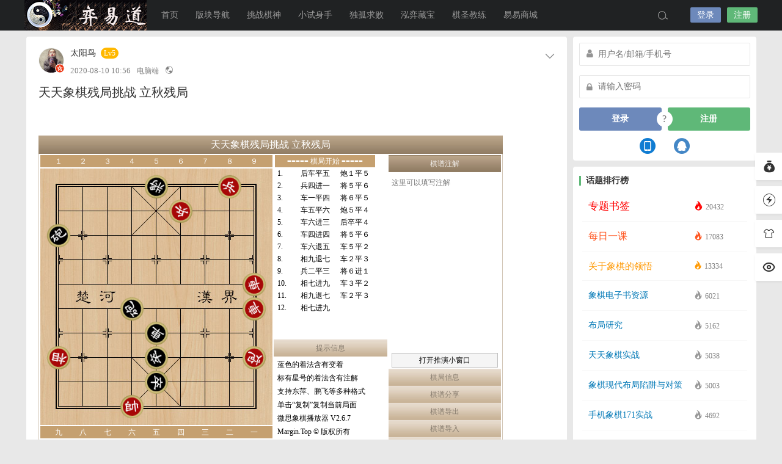

--- FILE ---
content_type: text/html; charset=UTF-8
request_url: http://cchess.online/1962.html
body_size: 95336
content:
<!DOCTYPE html>
<html lang="zh-Hans">
<head>
<link rel="shortcut icon" href="http://cchess.online/wp-content/uploads/2019/11/favicon.png"/>
<meta http-equiv="Content-Type" content="text/html; charset=UTF-8">
<meta name="viewport" content="width=device-width">
<meta http-equiv="Pragma" content="no-cache">
<meta http-equiv="Cache-Control" content="no-cache">
<meta http-equiv="Expires" content="0">
<title>象棋弈易道，棋圣教我学，棋神陪我练，涨棋看得见！</title>
<meta name="keywords" content="天天象棋残局挑战 立秋残局" />
<meta name="description" content="[DhtmlXQ][DhtmlXQ_title]天天象棋残局挑战立秋残局[/DhtmlXQ_title][DhtmlXQ_event]一枕新凉一扇风[/DhtmlXQ_event][DhtmlXQ_r" /><script type="text/javascript">var jinsom={"post_id":1962,"post_url":"http:\/\/cchess.online\/1962.html","post_type":"single","wp_post_type":"post","post_reprint":"","is_bbs_post":false,"bbs_id":1,"site_name":"\u5f08\u6613\u9053","ajax_url":"http:\/\/cchess.online\/wp-admin\/admin-ajax.php","admin_url":"http:\/\/cchess.online\/wp-admin\/","home_url":"http:\/\/cchess.online","member_url":"http:\/\/cchess.online\/author\/0","permalink_structure":1,"member_url_permalink":"http:\/\/cchess.online\/author\/0?","theme_url":"http:\/\/cchess.online\/wp-content\/themes\/LightSNS","cdn_url":"http:\/\/cchess.online\/wp-content\/themes\/LightSNS\/cdn","page_template":"","user_url":"http:\/\/cchess.online\/author\/0","current_url":"http:\/\/cchess.online\/1962.html","permalink":"http:\/\/cchess.online\/1962.html","jinsom_ajax_url":"http:\/\/cchess.online\/wp-content\/themes\/LightSNS\/module","mobile_ajax_url":"http:\/\/cchess.online\/wp-content\/themes\/LightSNS\/mobile\/module","module_url":"http:\/\/cchess.online\/wp-content\/themes\/LightSNS\/module","content_url":"http:\/\/cchess.online\/wp-content","module_link":"http:\/\/cchess.online\/wp-content\/module","user_id":0,"ip":"3.16.109.77","nickname":"<font class=\"user-0\"><\/font>","nickname_base":false,"nickname_link":"<a href=\"http:\/\/cchess.online\/author\/0\" target=\"_blank\"><\/a>","current_user_name":false,"user_name":"<a href=\"http:\/\/cchess.online\/author\/0\"><\/a>","user_on_off":1,"is_vip":0,"is_author":0,"is_single":1,"is_tag":0,"is_search":0,"is_page":0,"is_home":0,"is_category":0,"is_tax":0,"is_mobile":0,"is_login":0,"is_black":0,"app":"http:\/\/cchess.online\/wp-content\/themes\/LightSNS\/mobile\/","api":"http:\/\/cchess.online\/wp-content\/themes\/LightSNS\/api\/","loading":"<div class=\"jinsom-load\"><div class=\"jinsom-loading\"><i><\/i><i><\/i><i><\/i><\/div><\/div>","loading_post":"<div class=\"jinsom-load-post\"><div class=\"jinsom-loading-post\"><i><\/i><i><\/i><i><\/i><i><\/i><i><\/i><\/div><\/div>","loading_info":"<div class=\"jinsom-info-card-loading\"><img src=\"http:\/\/cchess.online\/wp-admin\/\/images\/spinner.gif\"><p>\u8d44\u6599\u52a0\u8f7d\u4e2d...<\/p><\/div>","empty":"<div class=\"jinsom-empty-page\"><i class=\"jinsom-icon jinsom-kong\"><\/i><div class=\"title\"><p>\u6682\u6ca1\u6709\u6570\u636e<\/p><\/div><\/div>","verify":"","vip":"","vip_icon":"","lv":"<span class=\"jinsom-mark jinsom-lv\" title=\"\u7ecf\u9a8c\u503c\uff1a0\" style=\"background:;color:\">Lv0<\/span>","exp":0,"honor":"","avatar":"<img loading=\"lazy\" src=\"http:\/\/cchess.online\/wp-content\/uploads\/2020\/10\/logo100x100yyd.png\" class=\"avatar avatar-0 avatar-normal opacity\" width=\"100\" height=\"100\" alt=\"\"\/>","avatar_url":"http:\/\/cchess.online\/wp-content\/uploads\/2020\/10\/logo100x100yyd.png","is_admin":0,"is_admin_x":0,"credit":false,"wechat_cash":0,"alipay_cash":0,"user_data":1,"user_verify":false,"credit_name":"\u91d1\u5e01","money_name":"\u4f59\u989d","extcredits_name":"\u6d3b\u8dc3\u5ea6","extcredits":0,"cash_ratio":"10000","cash_mini_number":"5","login_on_off":0,"phone_on_off":1,"email_on_off":0,"publish_is_phone":0,"publish_is_email":1,"is_phone":0,"is_miniprogram":0,"miniprogram_ios_stop_pay":0,"chat_group_novip_note_max":5,"is_email":0,"chat_group_join_text":"&lt;j onclick=&quot;jinsom_open_group_chat_join_buy()&quot;&gt;&lt;n&gt;&lt;\/n&gt;&lt;font&gt;\u6765\u4e86&lt;\/font&gt;&lt;\/j&gt;","bbs_name":"\u8bba\u575b","referral_link_name":"t","words_images_max":"12","machine_verify_appid":"2032669416","sns_home_load_type":"default","waterfull_margin":"20","sort":"normal","smile_url":"http:\/\/cchess.online\/biaoqing\/","smile_add":"[{\"name\":\"bao1\",\"number\":\"100\",\"smile_url\":\"bao1\"}]","upload_video_type":"mp4,m3u8,flv,mov","upload_file_type":"jpg,png,gif,zip,rar,mp3,mp4,wav,txt,doc,xsl,pdf,torrent,apk,ipa,flv,rmvb,avi,wmv,mkv","upload_music_type":"mp3,wav,ape,flac,dts","websocket":0,"websocket_domain":"cchess.online","websocket_port":"1234","websocket_wss":"","websocket_gift_on_off":"","websocket_chat_inputing":"","who":0};</script><meta name='robots' content='max-image-preview:large' />
	<style>img:is([sizes="auto" i], [sizes^="auto," i]) { contain-intrinsic-size: 3000px 1500px }</style>
	<style id='classic-theme-styles-inline-css' type='text/css'>
/*! This file is auto-generated */
.wp-block-button__link{color:#fff;background-color:#32373c;border-radius:9999px;box-shadow:none;text-decoration:none;padding:calc(.667em + 2px) calc(1.333em + 2px);font-size:1.125em}.wp-block-file__button{background:#32373c;color:#fff;text-decoration:none}
</style>
<link rel='stylesheet' id='iconfont-css' href='http://cchess.online/wp-content/themes/LightSNS/cdn/assets/fonts/iconfont.css?ver=1.6.89.2.35' type='text/css' media='all' />
<link rel='stylesheet' id='fancybox-css' href='http://cchess.online/wp-content/themes/LightSNS/cdn/assets/css/jquery.fancybox.min.css?ver=1.6.89.2.35' type='text/css' media='all' />
<link rel='stylesheet' id='awesome-css' href='http://cchess.online/wp-content/themes/LightSNS/cdn/assets/css/font-awesome.min.css?ver=1.6.89.2.35' type='text/css' media='all' />
<link rel='stylesheet' id='Swiper-css' href='http://cchess.online/wp-content/themes/LightSNS/cdn/assets/css/swiper.min.css?ver=1.6.89.2.35' type='text/css' media='all' />
<link rel='stylesheet' id='layui-css' href='http://cchess.online/wp-content/themes/LightSNS/cdn/extend/layui/css/layui.css?ver=1.6.89.2.35' type='text/css' media='all' />
<link rel='stylesheet' id='jinsom-css' href='http://cchess.online/wp-content/themes/LightSNS/cdn/assets/css/jinsom.min.css?ver=1.6.89.2.35' type='text/css' media='all' />
<link rel='stylesheet' id='ueditor-Highlighter-css-css' href='http://cchess.online/Extend/editor/pc/ueditor/third-party/SyntaxHighlighter/shCoreDefault.css?ver=1.6.89.2.35' type='text/css' media='all' />
<script type="text/javascript" src="http://cchess.online/wp-content/themes/LightSNS/cdn/assets/js/xgplayer.js?ver=1.6.89.2.35" id="xgplayer-js"></script>
<script type="text/javascript" src="http://cchess.online/wp-content/themes/LightSNS/cdn/assets/js/xgplayer-hls.js?ver=1.6.89.2.35" id="xgplayer-hls-js"></script>
<script type="text/javascript" src="http://cchess.online/wp-content/themes/LightSNS/cdn/assets/js/xgplayer-flv.js?ver=1.6.89.2.35" id="xgplayer-flv-js"></script>
<script type="text/javascript" src="http://cchess.online/wp-content/themes/LightSNS/cdn/assets/js/jquery.min.js?ver=1.6.89.2.35" id="jquery-js"></script>
<script type="text/javascript" src="http://cchess.online/wp-content/themes/LightSNS/cdn/assets/js/jquery.qrcode.min.js?ver=1.6.89.2.35" id="qrcode-js"></script>
<script type="text/javascript" src="http://cchess.online/wp-content/themes/LightSNS/cdn/assets/js/masonry.min.js?ver=1.6.89.2.35" id="masonry-min-js"></script>
<script type="text/javascript" src="http://cchess.online/wp-content/themes/LightSNS/cdn/assets/js/imagesloaded.min.js?ver=1.6.89.2.35" id="masonry-imagesloaded-js"></script>
<script type="text/javascript" src="http://cchess.online/wp-content/themes/LightSNS/cdn/assets/js/jquery.fancybox.min.js?ver=1.6.89.2.35" id="fancybox-js"></script>
<script type="text/javascript" src="http://cchess.online/wp-content/themes/LightSNS/cdn/assets/js/player.js?ver=1.6.89.2.35" id="music-player-js"></script>
<script type="text/javascript" src="http://cchess.online/wp-content/themes/LightSNS/cdn/extend/layui/layui.js?ver=1.6.89.2.35" id="layui-js"></script>
<script type="text/javascript" src="http://cchess.online/wp-content/themes/LightSNS/cdn/assets/js/login.js?ver=1.6.89.2.35" id="login-js"></script>
<script type="text/javascript" src="http://cchess.online/wp-content/themes/LightSNS/cdn/assets/js/comment.js?ver=1.6.89.2.35" id="comment-js"></script>
<script type="text/javascript" src="http://cchess.online/wp-content/themes/LightSNS/cdn/assets/js/delete.js?ver=1.6.89.2.35" id="delete-js"></script>
<script type="text/javascript" src="http://cchess.online/wp-content/themes/LightSNS/cdn/assets/js/chat.js?ver=1.6.89.2.35" id="chat-js"></script>
<script type="text/javascript" src="http://cchess.online/wp-content/themes/LightSNS/cdn/assets/js/publish.js?ver=1.6.89.2.35" id="publish-js"></script>
<script type="text/javascript" src="http://cchess.online/wp-content/themes/LightSNS/cdn/assets/js/editor.js?ver=1.6.89.2.35" id="editor1-js"></script>
<script type="text/javascript" src="http://cchess.online/wp-content/themes/LightSNS/cdn/assets/js/post.js?ver=1.6.89.2.35" id="post-js"></script>
<script type="text/javascript" src="http://cchess.online/wp-content/themes/LightSNS/cdn/assets/js/jinsom.js?ver=1.6.89.2.35" id="jinsom-js"></script>
<script type="text/javascript" src="http://cchess.online/Extend/editor/pc/ueditor/ueditor.config.js?ver=1.6.89.2.35" id="ueditor-a-js-js"></script>
<script type="text/javascript" src="http://cchess.online/Extend/editor/pc/ueditor/ueditor.all.min.js?ver=1.6.89.2.35" id="ueditor-b-js-js"></script>
<script type="text/javascript" src="http://cchess.online/Extend/editor/pc/ueditor/third-party/SyntaxHighlighter/shCore.js?ver=1.6.89.2.35" id="ueditor-Highlighter-js-js"></script>
<script charset="UTF-8" id="LA_COLLECT" src="//sdk.51.la/js-sdk-pro.min.js"></script>
<script>LA.init({id: "JGEtQ6GZWktOw61f",ck: "JGEtQ6GZWktOw61f"})</script>		<link rel="preconnect" href="//cn.windfonts.com">
		<!-- 此中文网页字体由文风字体（Windfonts）免费提供，您可以自由引用，请务必保留此授权许可标注 https://wenfeng.org/license -->
<style type="text/css">
.jinsom-slider .swiper-slide{border-radius:var(--jinsom-border-radius);}.jinsom-slider{margin-bottom: 10px;}.jinsom-slider{width: 100% !important;}.jinsom-slider{height: 250px;}
/* 夜间模式 */
.theme-dark {
	--head-normal-color: ;
	--head-hover-color: ;
	--head-menu-two-normal: ;
	--head-menu-one-normal: ;
	--head-background: #202223;
	--head-search-color: ;
	--head-notice-color: ;
	--head-publish-color: ;
	--head-username-color: ;
}

/* 日间模式 */
.theme-light {
	--head-normal-color: #565656;
	--head-hover-color: #fff;
	--head-menu-two-normal: #999;
	--head-menu-one-normal: #999;
	--head-background: ;
	--head-search-color: ;
	--head-notice-color: ;
	--head-publish-color: ;
	--head-username-color: ;
}

/*全站宽度*/
:root{
	--jinsom-width:1195px;
	--jinsom-color:#5fb878;
	--jinsom-border-radius:4px;
}


/*折叠高度*/
.jinsom-post-content.hidden{max-height: 300px;}



/*一级菜单导航*/
.jinsom-menu ul li a {font-size: 14px;color:var(--head-menu-one-normal);}
.jinsom-menu ul li.current-menu-item a {color: #fff;}
.jinsom-menu ul li.menu-item a:hover {color: #fff45c;}

/*右上角按钮颜色*/
.jinsom-header-right .search i {color: var(--head-search-color);}
.jinsom-header-right .jinsom-notice i {color: var(--head-notice-color);}
.jinsom-header-right .publish {color: var(--head-publish-color);}


.jinsom-header-menu-avatar>p{color:var(--head-username-color);}.jinsom-header-right .login{color:#ffffff;background:#6D89BB;}.jinsom-header-right .reg{color:#ffffff;background:#5FB878;}.jinsom-menu ul li.menu-item-has-children ul li a,.jinsom-menu>ul>li.menu-item-has-children>ul>li:hover>ul>li>a{color:var(--head-menu-two-normal);font-size:14px}.jinsom-menu ul li ul li:hover{background-color:#5FB878;}.jinsom-menu ul li.menu-item ul li a:hover, .jinsom-menu>ul>li.menu-item-has-children>ul>li:hover a, .jinsom-menu>ul>li.menu-item-has-children>ul>li:hover>ul>li:hover>a{color:#fff;}.jinsom-menu ul li.menu-item-has-children ul li.current-menu-item a,.jinsom-menu ul li.menu-item-has-children ul li ul li.current-menu-item a {color:#000;}.jinsom-header-menu-avatar>ul li a{color:var(--head-normal-color);}.jinsom-header-menu-avatar>ul li:hover a{color:var(--head-hover-color);background-color:#5FB878;}

.vschess-layout-default .vschess-move-select-list,.vschess-layout-default .vschess-change-select-list {
    margin: 0;
    padding-left: 0;
}
.vschess-layout-default {
    margin: auto;
}
.jinsom-post-comment-list .vschess-loaded li {
    border: none;
    padding: 0;
}
.xgplayer-skin-default .xgplayer-poster {
  background-repeat: no-repeat;
  background-position:left top;
  background-size: contain;
  -webkit-background-size: contain;/* 兼容Webkit内核浏览器如Chrome和Safari */
  -o-background-size: contain;/* 兼容Opera */
}
.xgplayer-poster {
  background-repeat: no-repeat;
  background-position:left top;
  background-size: contain;
  -webkit-background-size: contain;/* 兼容Webkit内核浏览器如Chrome和Safari */
  -o-background-size: contain;/* 兼容Opera */
}
.jinsom-post-single-thum a {
  width: 275px;
  height: 330px;
}
.jinsom-post-single-content-left {
    width: 245px;
    height: 280px;
}
.jinsom-post-single-content-left a {
    width: 100%;
    height: 100%;
}

/* 这两行影响话题列表的加载更多功能
.jinsom-post-single-excerp.a { height: 380px;}
.jinsom-post-single-content-right { margin-left: 0px;}
*/
</style><link rel="stylesheet" href="" type="text/css"/>
<script type="text/javascript" src=""></script>


</head>
<body type="" class="wp-singular post-template-default single single-post postid-1962 single-format-standard wp-theme-LightSNS theme-light">


<link id="jinsom-layout-style" rel="stylesheet" type="text/css" href="http://cchess.online/wp-content/themes/LightSNS/assets/style/layout-double.css">
<link id="jinsom-space-style" rel="stylesheet" type="text/css" href="http://cchess.online/wp-content/themes/LightSNS/assets/style/bbs-post-space-on.css">
<link id="jinsom-sidebar-style" rel="stylesheet" type="text/css" href="http://cchess.online/wp-content/themes/LightSNS/assets/style/sidebar-style-right.css">
<!-- 菜单 -->

<div class="jinsom-header">
<div class="jinsom-header-content clear">
<div class="logo">
<a href="/" style="background-image: url(http://cchess.online/wp-content/uploads/2019/11/logo220X50yyd.png);" class="logo-bg light">弈易道</a>
<a href="/" style="background-image: url(http://cchess.online/wp-content/uploads/2019/11/logo220X50yyd.png);" class="logo-bg dark">弈易道</a>
</div>
<div class="jinsom-menu"><ul id="menu-pc%e8%8f%9c%e5%8d%95" class="clear"><li id="menu-item-30" class="menu-item menu-item-type-custom menu-item-object-custom menu-item-home menu-item-30"><a href="http://cchess.online/">首页</a></li>
<li id="menu-item-39" class="menu-item menu-item-type-post_type menu-item-object-page menu-item-has-children menu-item-39"><a href="http://cchess.online/forum">版块导航</a>
<ul class="sub-menu">
	<li id="menu-item-37" class="menu-item menu-item-type-taxonomy menu-item-object-category menu-item-37"><a href="http://cchess.online/category/chess">中国象棋</a></li>
	<li id="menu-item-2351" class="menu-item menu-item-type-post_type menu-item-object-page menu-item-2351"><a href="http://cchess.online/shop">易易商城</a></li>
	<li id="menu-item-299" class="menu-item menu-item-type-custom menu-item-object-custom menu-item-299"><a href="http://cchess.online/play/school.php">魔法学校</a></li>
	<li id="menu-item-2681" class="menu-item menu-item-type-custom menu-item-object-custom menu-item-2681"><a href="http://cchess.online/play/research.php">达摩面壁</a></li>
	<li id="menu-item-1386" class="menu-item menu-item-type-custom menu-item-object-custom menu-item-1386"><a href="http://cchess.online/play/dapu.php?qpbook=%E4%B8%AD%E5%9B%BD%E8%B1%A1%E6%A3%8B%E9%98%B6%E6%A2%AF%E5%BC%BA%E5%8C%96%E8%AE%AD%E7%BB%83&#038;onlybook=Yes&#038;qpcount=1000">阶梯强化</a></li>
	<li id="menu-item-416" class="menu-item menu-item-type-custom menu-item-object-custom menu-item-416"><a href="http://cchess.online/tag/%E6%AF%8F%E6%97%A5%E4%B8%80%E8%AF%BE">每日一课</a></li>
	<li id="menu-item-1387" class="menu-item menu-item-type-custom menu-item-object-custom menu-item-1387"><a href="http://cchess.online/play/dapu.php?qpbook=%E4%B8%AD%E5%9B%BD%E8%B1%A1%E6%A3%8B%E6%AD%A5%E6%AD%A5%E8%BF%BD%E6%9D%80&#038;onlybook=Yes&#038;qpcount=600">步步追杀</a></li>
	<li id="menu-item-2220" class="menu-item menu-item-type-custom menu-item-object-custom menu-item-2220"><a href="http://cchess.online/play/dapu.php?qpbook=%E8%AE%A9%E5%AD%90&#038;onlybook=Yes&#038;qpcount=4100">让子秘籍</a></li>
	<li id="menu-item-453" class="menu-item menu-item-type-custom menu-item-object-custom menu-item-453"><a href="http://cchess.online/tag/%E4%B8%93%E9%A2%98%E4%B9%A6%E7%AD%BE">专题书签</a></li>
	<li id="menu-item-655" class="menu-item menu-item-type-custom menu-item-object-custom menu-item-655"><a href="http://cchess.online/524.html">亚洲棋规</a></li>
	<li id="menu-item-1683" class="menu-item menu-item-type-custom menu-item-object-custom menu-item-1683"><a href="http://cchess.online/1681.html">象棋国规</a></li>
	<li id="menu-item-872" class="menu-item menu-item-type-custom menu-item-object-custom menu-item-872"><a href="http://cchess.online/tag/%E5%85%B3%E4%BA%8E%E8%B1%A1%E6%A3%8B%E7%9A%84%E9%A2%86%E6%82%9F">意领神悟</a></li>
	<li id="menu-item-217" class="menu-item menu-item-type-post_type menu-item-object-page menu-item-217"><a href="http://cchess.online/topics">话题中心</a></li>
	<li id="menu-item-1848" class="menu-item menu-item-type-custom menu-item-object-custom menu-item-1848"><a href="http://cchess.online/play/school3.php">棋路边摊</a></li>
	<li id="menu-item-1243" class="menu-item menu-item-type-custom menu-item-object-custom menu-item-1243"><a href="http://cchess.online/play/school2.php">一万残局</a></li>
	<li id="menu-item-3532" class="menu-item menu-item-type-custom menu-item-object-custom menu-item-3532"><a href="http://cchess.online/play/pk.php">残局对弈</a></li>
	<li id="menu-item-489" class="menu-item menu-item-type-custom menu-item-object-custom menu-item-489"><a href="http://cchess.online/487.html">地毯终结</a></li>
	<li id="menu-item-938" class="menu-item menu-item-type-custom menu-item-object-custom menu-item-938"><a href="http://cchess.online/937.html">视频讲座</a></li>
	<li id="menu-item-42" class="menu-item menu-item-type-taxonomy menu-item-object-category menu-item-42"><a href="http://cchess.online/category/share">资源分享</a></li>
	<li id="menu-item-882" class="menu-item menu-item-type-custom menu-item-object-custom menu-item-882"><a href="http://cchess.online/xsyy">小试弈易</a></li>
	<li id="menu-item-318" class="menu-item menu-item-type-post_type menu-item-object-page menu-item-318"><a href="http://cchess.online/contribute-page">发布文章</a></li>
	<li id="menu-item-2985" class="menu-item menu-item-type-custom menu-item-object-custom menu-item-2985"><a href="http://cchess.online/play/restartsvr.php">老友再临</a></li>
</ul>
</li>
<li id="menu-item-52" class="menu-item menu-item-type-custom menu-item-object-custom menu-item-52"><a href="http://cchess.online/play">挑战棋神</a></li>
<li id="menu-item-53" class="menu-item menu-item-type-custom menu-item-object-custom menu-item-53"><a href="http://cchess.online/xsss">小试身手</a></li>
<li id="menu-item-192" class="menu-item menu-item-type-custom menu-item-object-custom menu-item-192"><a href="http://cchess.online/play/qptobook.php">独孤求败</a></li>
<li id="menu-item-206" class="menu-item menu-item-type-custom menu-item-object-custom menu-item-206"><a href="http://cchess.online/play/qpbooks.php">泓弈藏宝</a></li>
<li id="menu-item-207" class="menu-item menu-item-type-custom menu-item-object-custom menu-item-207"><a href="http://cchess.online/play/dapu.php">棋圣教练</a></li>
<li id="menu-item-2352" class="menu-item menu-item-type-post_type menu-item-object-page menu-item-2352"><a href="http://cchess.online/shop">易易商城</a></li>
</ul></div> 

<div class="jinsom-header-right">
<li class="search"><i class="jinsom-icon jinsom-sousuo1"></i></li><li class="login opacity" onclick="jinsom_pop_login_style();">登录</li><li class="reg opacity" onclick='jinsom_login_form("注册帐号","reg-style",400)'>注册</li>
</div>
</div>
</div><!-- jinsom-header -->
<div class="jinsom-menu-fixed"></div>


<script type="text/javascript">
$('.jinsom-menu-fixed').css('padding-top',$('.jinsom-header').height());
</script><div class="jinsom-main-content single single clear">
<div class="jinsom-content-left ">


<div  class="jinsom-posts-list single power-0" data="1962" id="jinsom-post-1962">


<div class="jinsom-post-user-info">
<div class="jinsom-post-user-info-avatar" user-data="287">
<a href="http://cchess.online/author/287" style="display: inline-block;" target="_blank">
<img loading="lazy" src="http://cchess.online/touxiang/26.png" class="avatar avatar-287 avatar-normal opacity" width="40" height="40" alt="太阳鸟"/><i class="jinsom-verify jinsom-verify-d" title="达人认证"></i></a>
<div class="jinsom-user-info-card"></div>
</div>

<div class="jinsom-post-user-info-name">
<a href="http://cchess.online/author/287" target="_blank">太阳鸟</a><span class="jinsom-mark jinsom-lv" title="经验值：5722" style="background:;color:">Lv5</span></div>

<div class="jinsom-post-user-info-time" title="2020-08-10 10:56:11">
2020-08-10 10:56<span class="from">电脑端</span><i class="jinsom-icon jinsom-gongkai1" title="公开内容"></i>

</div>
</div><!-- 作者信息 -->





<div class="jinsom-post-setting">
<i class="jinsom-icon jinsom-xiangxia2"></i>
<div  class="jinsom-post-setting-box">
<li onclick="jinsom_post_link(this);" data="http://cchess.online/author/287">查看作者</li>
</div>
</div>

<h1 class="single">
天天象棋残局挑战 立秋残局	
</h1>


<div class="jinsom-single-content">
<p>[DhtmlXQ][DhtmlXQ_title]天天象棋残局挑战 立秋残局[/DhtmlXQ_title][DhtmlXQ_event]一枕新凉一扇风[/DhtmlXQ_event][DhtmlXQ_result]和棋[/DhtmlXQ_result][DhtmlXQ_fen]4k2P1/5P3/c8/9/8R/3c4R/4r4/B3p3C/4p4/3K5 w &#8211; &#8211; 0 1[/DhtmlXQ_fen][DhtmlXQ_binit]8499079939999999858799705199999946999999409999999902354748999999[/DhtmlXQ_binit][DhtmlXQ_movelist]85450242515040508454504045354232353247375450405032374616072916267060505129072616072916262907[/DhtmlXQ_movelist][/DhtmlXQ]</p>


</div>

<!-- 话题 -->
<div class="jinsom-single-topic-list clear">
</div>

<div class="jinsom-single-reward-btn">
<i class="jinsom-icon opacity jinsom-shang" onclick="jinsom_reward_form(1962,'post');"></i>
</div>




<div class="jinsom-post-city"><i class="jinsom-icon jinsom-xiazai19"></i> 河南·郑州</div>


<div class="jinsom-post-bar">

<li class="jinsom-no-like" onclick='jinsom_like_posts(1962,this);'>
<i class="jinsom-icon jinsom-xihuan2"></i> <span>0</span>
</li>

<li class="comments" onclick="jinsom_comment_toggle(this)"><i class="jinsom-icon jinsom-pinglun2"></i> <span>1</span></li>

<li onclick='jinsom_reprint_form(1962);' class="reprint">
<i class="jinsom-icon jinsom-zhuanzai"></i> <span>0</span>
</li>



<li class="views"><a href="http://cchess.online/1962.html" target="_blank"><i class="jinsom-icon jinsom-liulan1"></i> <span>179</span></a></li>




</div>

<div class="jinsom-post-like clear"><div class="jinsom-post-like-list"><a href="http://cchess.online/author/1834" id="had_like_1834" target="_blank"><img loading="lazy" src="http://cchess.online/touxiang/15.png" class="avatar avatar-1834 avatar-normal opacity" width="40" height="40" alt="消失的城堡whh"/></a><a href="http://cchess.online/author/1106" id="had_like_1106" target="_blank"><img loading="lazy" src="http://media.cchess.online/user_files/1106/avatar/97515822_1597332965.png" class="avatar avatar-1106 avatar-normal opacity" width="40" height="40" alt="赏花赏月"/></a></div></div>

<div class="jinsom-comment-form">
<div class="jinsom-bbs-no-power" style="padding:0;margin-bottom:20px;">
<div class="tips"><p>请登录之后再进行评论</p><div class="btn opacity" onclick="jinsom_pop_login_style()">登录</div></div>
</div>
 <div class="jinsom-post-comment-list">

<li class=" ">
<div class="jinsom-comment-avatar">
<a href="http://cchess.online/author/1106" target="_blank">
<img loading="lazy" src="http://media.cchess.online/user_files/1106/avatar/97515822_1597332965.png" class="avatar avatar-1106 avatar-normal opacity" width="20" height="20" alt="赏花赏月"/></a>
</div>
<div class="jinsom-comment-header">
<span class="jinsom-comment-up" onclick="jinsom_single_comment_up(1846,this)"><i class="fa fa-thumbs-o-up"></i><m>0</m></span><div class="jinsom-comment-info">
<a href="http://cchess.online/author/1106" target="_blank">赏花赏月</a><span class="jinsom-mark jinsom-lv" title="经验值：191" style="background:;color:">Lv0</span>
</div>
<div class="jinsom-comment-info-footer">
<span class="jinsom-comment-time" title="2020-08-10 14:02:28">5年前</span>
<span class="jinsom-comment-from"><span class="from">电脑端</span></span></div>
</div>
<div class="jinsom-comment-content" title="2020-08-10 14:02:28">
可以</div>


<div class="jinsom-comment-footer">
<span onclick='jinsom_add_blacklist("add",1106,this)'>拉黑</span>


<span class="report" onclick="jinsom_report_form('comment',1846);">举报</span>

<span class="reward" onclick="jinsom_reward_form(1846,'comment');">打赏</span>

<span class="comment_reply" onclick="jinsom_pop_login_style();">回复</span><span class="post_floor">1楼</span>
</div>
</li>
</div>

</div>

<!-- 自动文章目录 -->
<script type="text/javascript">

if($('.jinsom-single-content').children('h2').length>0||$('.jinsom-single-content').children('h3').length>0||$('.jinsom-single-content').children('h4').length>0) {
$('#jinsom-single-title-list').show();
}
$(".jinsom-single-content").find("h2,h3,h4").each(function(i,item){
var tag = $(item).get(0).nodeName.toLowerCase();
$(item).attr("id","wow"+i);
$(".jinsom-single-title-list-content ul").append('<li class="jinsom-single-title-'+tag+' jinsom-single-title-link" link="#wow'+i+'">'+$(this).text()+'</li>');
});
$(".jinsom-single-title-link").click(function(){
$("html,body").animate({scrollTop:($($(this).attr("link")).offset().top-$('.jinsom-header').height())},600);
})

</script>


</div>
</div>
<div class="jinsom-content-right">
<div class="jinsom-sidebar-box jinsom-widget-user-login">        

<div class="jinsom-sidebar-login">
<p class="a"><input type="text" placeholder="用户名/邮箱/手机号" tabindex="1"  id="jinsom-sidebar-username"></p>
<p class="b"><input type="password" tabindex="2"  id="jinsom-sidebar-password" placeholder="请输入密码"></p>

<div class="jinsom-sidebar-login-btn opacity" onclick="jinsom_sidebar_login('','');">登录</div>
	

<span onclick="jinsom_get_password_one_form()">?</span>
<div class="jinsom-sidebar-reg-btn opacity"  onclick="jinsom_login_form('注册帐号','reg-style',400)">注册</div>
<div class="social clear">
<li class="phone opacity"><a href='javascript:jinsom_login_form("手机号登录","login-phone",350)' class="phone" rel="nofollow"><i class="jinsom-icon jinsom-shoujihao"></i></a></li><li class="qq opacity"><a href="https://graph.qq.com/oauth2.0/authorize?response_type=code&client_id=101933325&redirect_uri=http%3A%2F%2Fcchess.online%2FExtend%2Foauth%2Fqq%2Findex.php" onclick="jinsom_login_back_url()" class="qq" rel="nofollow"><i class="jinsom-icon jinsom-qq"></i></a></li></div>
</div>
</div><div class="jinsom-sidebar-box jinsom-widget-topic-rank"><h3 class="default">话题排行榜</h3><div class="jinsom-publish-topic-content"><li class="a" title="专题书签"><a href="http://cchess.online/tag/%e4%b8%93%e9%a2%98%e4%b9%a6%e7%ad%be" target="_blank"><m><n<#</n>专题书签</m><span><i class="jinsom-icon hot jinsom-huo"></i> 20432</span></a></li><li class="b" title="每日一课"><a href="http://cchess.online/tag/%e6%af%8f%e6%97%a5%e4%b8%80%e8%af%be" target="_blank"><m><n<#</n>每日一课</m><span><i class="jinsom-icon hot jinsom-huo"></i> 17083</span></a></li><li class="c" title="关于象棋的领悟"><a href="http://cchess.online/tag/%e5%85%b3%e4%ba%8e%e8%b1%a1%e6%a3%8b%e7%9a%84%e9%a2%86%e6%82%9f" target="_blank"><m><n<#</n>关于象棋的领悟</m><span><i class="jinsom-icon hot jinsom-huo"></i> 13334</span></a></li><li class="" title="象棋电子书资源"><a href="http://cchess.online/tag/%e8%b1%a1%e6%a3%8b%e7%94%b5%e5%ad%90%e4%b9%a6%e8%b5%84%e6%ba%90" target="_blank"><m><n<#</n>象棋电子书资源</m><span><i class="jinsom-icon hot jinsom-huo"></i> 6021</span></a></li><li class="" title="布局研究"><a href="http://cchess.online/tag/%e5%b8%83%e5%b1%80%e7%a0%94%e7%a9%b6" target="_blank"><m><n<#</n>布局研究</m><span><i class="jinsom-icon hot jinsom-huo"></i> 5162</span></a></li><li class="" title="天天象棋实战"><a href="http://cchess.online/tag/%e5%a4%a9%e5%a4%a9%e8%b1%a1%e6%a3%8b%e5%ae%9e%e6%88%98" target="_blank"><m><n<#</n>天天象棋实战</m><span><i class="jinsom-icon hot jinsom-huo"></i> 5038</span></a></li><li class="" title="象棋现代布局陷阱与对策"><a href="http://cchess.online/tag/%e8%b1%a1%e6%a3%8b%e7%8e%b0%e4%bb%a3%e5%b8%83%e5%b1%80%e9%99%b7%e9%98%b1%e4%b8%8e%e5%af%b9%e7%ad%96" target="_blank"><m><n<#</n>象棋现代布局陷阱与对策</m><span><i class="jinsom-icon hot jinsom-huo"></i> 5003</span></a></li><li class="" title="手机象棋171实战"><a href="http://cchess.online/tag/%e6%89%8b%e6%9c%ba%e8%b1%a1%e6%a3%8b171%e5%ae%9e%e6%88%98" target="_blank"><m><n<#</n>手机象棋171实战</m><span><i class="jinsom-icon hot jinsom-huo"></i> 4692</span></a></li><li class="" title="大师实战棋谱"><a href="http://cchess.online/tag/%e5%a4%a7%e5%b8%88%e5%ae%9e%e6%88%98%e6%a3%8b%e8%b0%b1" target="_blank"><m><n<#</n>大师实战棋谱</m><span><i class="jinsom-icon hot jinsom-huo"></i> 4395</span></a></li><li class="" title="象棋巫师魔法学校II"><a href="http://cchess.online/tag/%e8%b1%a1%e6%a3%8b%e5%b7%ab%e5%b8%88%e9%ad%94%e6%b3%95%e5%ad%a6%e6%a0%a1ii" target="_blank"><m><n<#</n>象棋巫师魔法学校II</m><span><i class="jinsom-icon hot jinsom-huo"></i> 4343</span></a></li></div></div></div>
</div>
<div class="jinsom-right-bar"><li class="task" onclick='jinsom_pop_login_style()'><span class="title">任务</span><i class='jinsom-icon jinsom-zhanghuyue'></i></li><li class="now" onclick='jinsom_open_now()'><span class="title">实时动态</span><i class='jinsom-icon jinsom-shandianpeisong'></i></li><li class="setting" onclick="jinsom_preference_setting();"><span class="title">偏好设置</span><i class='jinsom-icon jinsom-huanfu'></i></li><li class="totop" style="display:none;"><span class="title">返回顶部</span><i class='jinsom-icon jinsom-hebingxingzhuang'></i></li><li class="search"><span class="title">搜索</span><i class='jinsom-icon jinsom-tubiao-lingganku'></i></li></div>

<!-- 偏好设置 -->
<div class="jinsom-preference-setting">
<div class="jinsom-preference-header">
<div class="jinsom-preference-content clear">

<span class="toggle single-column">
单栏布局<i class="fa fa-toggle-off"></i></span>


<span class="toggle sidebar-style">
侧栏位置：<n>左</n></span>

<span class="close" onclick="jinsom_preference_setting()"><i class="jinsom-icon jinsom-guanbi"></i></span>
</div>
 </div>
<div class="jinsom-preference-list clear"></div>
</div>


<!-- 底部 -->
<div class="jinsom-footer" style="background-color: #000">
<div class="jinsom-footer-top clear">
<li class="logo">
<img src="http://cchess.online/wp-content/uploads/2019/11/footlogo186.png">
<div></div>
</li><li><div class="title"></div><ul></ul></li><li><div class="title"></div><ul></ul></li><li><div class="title"></div><ul></ul></li>
<li>
<div class="title">弈易道APP</div>
<div class="code"><img src="http://cchess.online/wp-content/uploads/2023/11/弈易道APP.jpg" alt="弈易道APP"></div>
</li>

<li>
<div class="title">看谱小程序</div>
<div class="code"><img src="http://cchess.online/wp-content/uploads/2023/11/看谱小程序二维码.jpg" alt="看谱小程序"></div>
</li>
</div><div class="jinsom-footer-bottom"><div style="width:300px;margin:0 auto;padding:20px 0"><img src="/弈易道图标.png" style="float:left" /><a href="http://beian.miit.gov.cn" target="_blank"> <p style="float:left;height:20px;line-height:20px;margin: 0px 0px 0px 5px;color:#939393">© 2018 弈易道 粤ICP备18096594号</p></a></div>
<div style="width:270px;margin:0 auto;padding:20px 0"><a target="_blank" href="http://www.beian.gov.cn/portal/registerSystemInfo?recordcode=44011302001670" style="text-decoration:none;height:20px;line-height:20px"><img src="/公安备案图标.png" style="float:left" /><p style="float:left;height:20px;line-height:20px;margin: 0px 0px 0px 5px;color:#939393">粤公网安备 44011302001670号</p></a></div></div></div>




<!-- 弹窗搜索 -->
<div class="jinsom-pop-search v">
<i class="jinsom-icon close jinsom-guanbi"></i>
<div class="jinsom-pop-search-container">

<div class="jinsom-pop-search-content">
<input type="text" placeholder="搜索你感兴趣的内容">
<span class="opacity jinsom-sousuo1 jinsom-icon"></span>
</div>




<div class="jinsom-pop-search-hot">
<p>大家都在搜</p>
<div class="jinsom-pop-search-hot-list">
</div>
</div>

<div class="jinsom-pop-search-bbs">
<div class="title">热门论坛</div>
<div class="list clear">
</div>
</div>

<div class="jinsom-pop-search-topic">
<div class="title">热门话题</div>
<div class="list clear">
</div>
</div>


</div>
</div>

<script type="text/javascript">
class NoWebSocket{
send(){}
}
ws=new NoWebSocket();
</script>

<script type="speculationrules">
{"prefetch":[{"source":"document","where":{"and":[{"href_matches":"\/*"},{"not":{"href_matches":["\/wp-*.php","\/wp-admin\/*","\/wp-content\/uploads\/*","\/wp-content\/*","\/wp-content\/plugins\/*","\/wp-content\/themes\/LightSNS\/*","\/*\\?(.+)"]}},{"not":{"selector_matches":"a[rel~=\"nofollow\"]"}},{"not":{"selector_matches":".no-prefetch, .no-prefetch a"}}]},"eagerness":"conservative"}]}
</script>
<script>if(typeof jQuery == 'undefined'){document.write('<script src=\"https://cdn.jsdelivr.net/gh/yunluo/GitCafeApi/js/jquery-1.8.3.min.js?ver=1.0\"><\/script>');}</script>
<script src="https://www.xiaxiangqi.com/static/vschess/vschess.min.js"></script>
<style>
.vschess { margin:20px 0; }
.vschess.vschess-loaded ul, .t_f .vschess.vschess-loaded li { list-style:none; margin-left:0; }
.vschess.vschess-loaded a { text-decoration:none; }
.vschess.vschess-loaded .vschess-format-bar-help { display:none; }
.vschess.vschess-loaded .vschess-format-bar-save { display:none; }
.vschess.vschess-loaded .vschess-format-bar-format { display:none; }
.vschess-loaded.vschess-layout-default .vschess-tab-body-config-item { width:156px; }
.vschess-tab-body-config-item-saveTips { display:none; }   /*去掉保存提示*/
.vschess-tab-body-config-item-volume { display:none; }     /*音量调节也可以去掉*/
.vschess.vschess-loaded .vschess-tab-body-comment-textarea { height: 286px;}     /*缩小注解区域以开小窗*/
.vschess.vschess-loaded .vschess-tab-body-comment-small-button { position:absolute; width: 174px; top: 296px; left: 5px;}     /*开小窗*/
div.vschess.vschess-loaded.vschess-layout-mobile .vschess-tab-body-comment-textarea { height: 680px;}     /*缩小注解区域以开小窗*/
div.vschess.vschess-loaded.vschess-layout-mobile .vschess-tab-body-comment-small-button {top: 690px;}   /*开小窗*/
/* .jinsom-post-single-thum>div { height: 38vw; } 放移动端自定义代码中*/
/* .jinsom-video-img { height: 156vw; }   放移动端自定义代码中*/
.jinsom-post-single-content .left>div { width: 75%; height: 25vw; }
.jinsom-single-comment-list>div .content {    margin-left: -4vw;  }
.jinsom-post-words .content img, .jinsom-post-single-content img {
    max-width: 750px;
    width: 93%;
    display: block;
}
</style>
<script>
// 判断是否是手机端浏览器
function getBrowser(){
    var ua = navigator.userAgent.toLowerCase();
    var btypeInfo = (ua.match( /firefox|chrome|safari|opera/g ) || "other")[ 0 ];
    if( (ua.match( /msie|trident/g ) || [] )[ 0 ] )
    {
        btypeInfo = "msie";
    }
    var pc = "";
    var prefix = "";
    var plat = "";
    //如果没有触摸事件 判定为PC
    var isTocuh = ("ontouchstart" in window) || (ua.indexOf( "touch" ) !== -1) || (ua.indexOf( "mobile" ) !== -1);
    if( isTocuh )
    {
        if( ua.indexOf( "ipad" ) !== -1 )
        {
            pc = "pad";
        } else if( ua.indexOf( "mobile" ) !== -1 )
        {
            pc = "mobile";
        } else if( ua.indexOf( "android" ) !== -1 )
        {
            pc = "androidPad";
        } else
        {
            pc = "pc";
        }
    } else
    {
        pc = "pc";
    }
    switch( btypeInfo )
    {
        case "chrome":
        case "safari":
        case "mobile":
            prefix = "webkit";
            break;
        case "msie":
            prefix = "ms";
            break;
        case "firefox":
            prefix = "Moz";
            break;
        case "opera":
            prefix = "O";
            break;
        default:
            prefix = "webkit";
            break
    }
    plat = (ua.indexOf( "android" ) > 0) ? "android" : navigator.platform.toLowerCase();
    return {
        version: (ua.match( /[\s\S]+(?:rv|it|ra|ie)[\/: ]([\d.]+)/ ) || [])[ 1 ],     //版本
        plat: plat,                   //系统
        type: btypeInfo,              //浏览器
        pc: pc,
        prefix: prefix,                //前缀
        isMobile: (pc == "pc") ? false : true              //是否是移动端
    };
};
var ifMobile = getBrowser().isMobile;
//ifMobile = true;   //测试移动端时使用

//这个方法与head中的解决classList兼容问题函数配合，完成类添加目的
//实测发表jinsom-post-content这个类如果添加chess-data会导致音乐无法播放，因此禁用 这个类的替换会与音乐播放冲突
//tagcontents = getClassNames("jinsom-post-content", "div");
//if(tagcontents.length){
//    tagcontents[0].classList.add("chess-data");  
//}

var callback = function(){
	//$(".chess-data,.jinsom-single-content,.jinsom-bbs-single-content,.jinsom-comment-content,.jinsom-single-comment,.jinsom-hide-content,.jinsom-page-single-content .jinsom-post-single-content,#jinsom-post-bbs-content .jinsom-post-single-content,#jinsom-post-single-content .jinsom-post-single-content,#jinsom-post-words-content .jinsom-post-single-content").each(function(){
	$(".chess-data,.jinsom-single-content,.jinsom-bbs-single-content,.jinsom-comment-content,.jinsom-single-comment,.jinsom-hide-content,.jinsom-single .jinsom-post-single-content").each(function(){
		var html = $(this).html();

		if (~html.indexOf("[vschess]")) {
			if(ifMobile){
				 mutationObserver.disconnect();    //先停止监视，否则微思与监视器之间会形成死循环
			}
			html = html.replace(/\[vschess\]/g, '<div class="vschess">');
			html = html.replace(/\[\/vschess\]/g, '</div><div class="qisheng"></div>');
		}

		if (~html.indexOf("[DhtmlXQ]")) {
			if(ifMobile){
				 mutationObserver.disconnect();    //先停止监视，否则微思与监视器之间会形成死循环
			}
			html = html.replace(/\[DhtmlXQ\]/g, '<div class="vschess">[DhtmlXQ]');
			html = html.replace(/\[\/DhtmlXQ\]/g, '[/DhtmlXQ]</div><div class="qisheng"></div>');
		}

		if (~html.indexOf("[DHJHtmlXQ]")) {
			if(ifMobile){
				 mutationObserver.disconnect();    //先停止监视，否则微思与监视器之间会形成死循环
			}
			html = html.replace(/\[DHJHtmlXQ\]/g, '<div class="vschess">[DHJHtmlXQ]');
			html = html.replace(/\[\/DHJHtmlXQ\]/g, '[/DHJHtmlXQ]</div><div class="qisheng"></div>');
		}

		if (~html.indexOf("NoFile_[DhtmlXQiFrame]")) {
			if(ifMobile){
				 mutationObserver.disconnect();    //先停止监视，否则微思与监视器之间会形成死循环
			}
			while (~html.indexOf("<iframe")) {
				var start   = html.indexOf("<iframe");
				var end     = html.indexOf("NoFile_[DhtmlXQiFrame]");
				var replace = html.substring(start, end + 22);
				html        = html.replace(replace, '<div class="vschess">[DhtmlXQ]');

				var start   = html.indexOf("[/DhtmlXQiFrame]");
				var end     = html.indexOf("</iframe>");
				var replace = html.substring(start, end + 9);
				html        = html.replace(replace, '[/DhtmlXQ]</div><div class="qisheng"></div>');
			}
		}

		if (~html.indexOf("DhtmlXQ.swf")) {
			if(ifMobile){
				 mutationObserver.disconnect();    //先停止监视，否则微思与监视器之间会形成死循环
			}
			while (~html.indexOf("<embed")) {
				var start   = html.indexOf("<embed");
				var end     = html.indexOf("DhtmlXQ=[DhtmlXQFLASH]");
				var replace = html.substring(start, end + 22);
				html        = html.replace(replace, '<div class="vschess">[DhtmlXQ]');

				var start   = html.indexOf("[/DhtmlXQFLASH]");
				var end     = html.indexOf(">", start);
				var replace = html.substring(start, end + 1);
				html        = html.replace(replace, '[/DhtmlXQ]</div><div class="qisheng"></div>');
			}

			html = html.replace(/<\/embed>/g, "");
		}

		if (~html.indexOf("DhtmlXQ.class")) {
			if(ifMobile){
				 mutationObserver.disconnect();    //先停止监视，否则微思与监视器之间会形成死循环
			}
			while (~html.indexOf("<applet")) {
				var start   = html.indexOf("<applet");
				var end     = html.indexOf("[DhtmlXQJAVA]");
				var replace = html.substring(start, end + 13);
				html        = html.replace(replace, '<div class="vschess">[DhtmlXQ]');

				var start   = html.indexOf("[/DhtmlXQJAVA]");
				var end     = html.indexOf("</applet>", start);
				var replace = html.substring(start, end + 15);
				html        = html.replace(replace, '[/DhtmlXQ]</div><div class="qisheng"></div>');
			}

			while (~html.indexOf("<APPLET")) {
				var start   = html.indexOf("<APPLET");
				var end     = html.indexOf("[DhtmlXQJAVA]");
				var replace = html.substring(start, end + 13);
				html        = html.replace(replace, '<div class="vschess">[DhtmlXQ]');

				var start   = html.indexOf("[/DhtmlXQJAVA]");
				var end     = html.indexOf("</APPLET>", start);
				var replace = html.substring(start, end + 15);
				html        = html.replace(replace, '[/DhtmlXQ]</div><div class="qisheng"></div>');
			}
		}

		$(this).html(html);
	});

	$(".vschess").each(function(){
		createBoard(this, $(this).html());
	});
}

var vstyle = "default", vlayout = "default", vdefaultTab = "comment";
var vtagName = {
		comment: "棋谱注解",
		info: "棋局信息",
		share: "棋谱分享",
		export: "棋谱导出",
		edit: "棋谱导入",
		config: "棋盘选项"
	};
if(ifMobile){
	vstyle = "mobile", vlayout = "mobile", vdefaultTab = "board";
	vtagName = {
		comment: "注<br />解",
		info: "信<br />息",
		share: "分<br />享",
		export: "导<br />出",
		edit: "导<br />入",
		config: "选<br />项"
	};
}
function createBoard(obj, chessData){
    var stopanimate = 1;
	var ifresearch = 0;
	var ifresearchtemp = 0;
	var woxingwoso = 0;
	var qishenqilu = 0;	
	var yinsieshen = 0;
	var seetrend = 0;   //简化用于实战重演
	var kuhaitanmi = 0;	
	var changeList = [];	
	var small;	
	var chess = new vschess.load(obj, {
		chessData: chessData,
	    pieceRotate: true,
        defaultTab: vdefaultTab, 
		style: vstyle, 
		layout: vlayout, 
		tagName: vtagName,		
		loadFinish: function(){
			var _this = this;
			_this.addConfigItem("yinsieshen", "因思而圣", "boolean", false, "", function(){
				yinsieshen = _this.configValue["yinsieshen"];
			});			
			_this.addConfigItem("rulaisz", "如来神掌", "boolean", false, "", function(){
				//console.log(_this.configValue["rulaisz"]);
				var rulaisz = _this.configValue["rulaisz"];
				if(rulaisz){ 
				    ifresearchtemp = ifresearch; 
					ifresearch = "ifresearchrulaisz";
				}else{
					ifresearch = ifresearchtemp;  //实现一个机制：关闭狂刀时，可回到神掌，关闭神掌时，则会同时关闭狂刀，回到日常
					_this.setConfigItemValue("yyqisheng",false);	
					_this.setConfigItemValue("kuangdao",false);	
					_this.setConfigItemValue("ThorsHammer",false);
					_this.setConfigItemValue("thanos",false);
					_this.setConfigItemValue("quicksilver",false);
					_this.setConfigItemValue("superflash",false);
					_this.setConfigItemValue("secondkill",false);
				}
			});	
			_this.addConfigItem("yyqisheng", "弈易棋圣", "boolean", false, "", function(){
				var yyqisheng = _this.configValue["yyqisheng"];
				if(yyqisheng){ 
					ifresearchtemp = ifresearch; 
					ifresearch =  "ifresearchyyqisheng";
				}else
					ifresearch = ifresearchtemp;
			});					
			_this.addConfigItem("kuangdao", "武神狂刀", "boolean", false, "", function(){
				var kuangdao = _this.configValue["kuangdao"];
				if(kuangdao){ 
					ifresearchtemp = ifresearch; 
					ifresearch =  "ifresearchkuangdao";
				}else
					ifresearch = ifresearchtemp;
			});	
			_this.addConfigItem("ThorsHammer", "雷神之锤", "boolean", false, "", function(){
				var ThorsHammer = _this.configValue["ThorsHammer"];
				if(ThorsHammer){ 
					ifresearchtemp = ifresearch; 
					ifresearch =  "ifresearchThorsHammer";
				}else
					ifresearch = ifresearchtemp;
			});					
			_this.addConfigItem("thanos", "灭霸响指", "boolean", false, "", function(){
				var thanos = _this.configValue["thanos"];
				if(thanos){ 
					ifresearchtemp = ifresearch; 
					ifresearch =  "ifresearchthanos";
				}else
					ifresearch = ifresearchtemp;
			});	
			_this.addConfigItem("quicksilver", "快银侠影", "boolean", false, "", function(){
				var quicksilver = _this.configValue["quicksilver"];
				if(quicksilver){ 
				    ifresearchtemp = ifresearch; 
					ifresearch = "ifresearchquicksilver";
				}else
					ifresearch = ifresearchtemp;
			});
			_this.addConfigItem("superflash", "超级闪电", "boolean", false, "", function(){			
				var superflash = _this.configValue["superflash"];
				if(superflash){ 
					ifresearchtemp = ifresearch; 
					ifresearch = "ifresearchsuperflash";
				}else
					ifresearch = ifresearchtemp;
			});	
			_this.addConfigItem("secondkill", "秒步速杀", "boolean", false, "", function(){			
				var secondkill = _this.configValue["secondkill"];
				if(secondkill){ 
					ifresearchtemp = ifresearch; 
					ifresearch =  "ifresearchsecondkill";
				}else
					ifresearch = ifresearchtemp;
			});				
			_this.addConfigItem("seetrend", "实战重演", "boolean", false, "", function(){
				seetrend = _this.configValue["seetrend"];
			});				
			_this.addConfigItem("qishenqilu", "棋圣棋路", "boolean", false, "", function(){
				qishenqilu = _this.configValue["qishenqilu"];
			});	
			_this.addConfigItem("kuhaitanmi", "库海探秘", "boolean", false, "", function(){
				kuhaitanmi = _this.configValue["kuhaitanmi"];
			});		
			_this.addConfigItem("woxingwoso", "我行我素", "boolean", false, "", function(){
				woxingwoso = _this.configValue["woxingwoso"];
			});				
			
			var mepkqs	= $('<input type="button" class="vschess-button vschess-format-bar-button vschess-format-bar-mepkqs" value="斗 胜" />');
			var challenge	= $('<input type="button" class="vschess-button vschess-format-bar-button vschess-format-bar-challenge" value="挑 战" />');
			var instructor	= $('<input type="button" class="vschess-button vschess-format-bar-button vschess-format-bar-instructor" value="棋 圣" />');
			var smallButton = $('<button type="button" class="vschess-button vschess-tab-body-comment-small-button">打开推演小窗口</button>');
			_this.commentArea.append(smallButton);

			smallButton.bind(this.options.click, function(){
				var x = (window.screenX || window.screenLeft || 0) + (screen.width  - 780) / 2;
				var y = (window.screenY || window.screenTop  || 0) + (screen.height - 545) / 2;
				small = window.open("", "small", "width=780,height=545,top=" + y + ",left=" + x + ",status=no,menubar=no,toolbar=no");
				small.document.open();
				small.document.write('<!DOCTYPE html PUBLIC "-//W3C//DTD XHTML 1.0 Transitional//EN" "http://www.w3.org/TR/xhtml1/DTD/xhtml1-transitional.dtd">');
				small.document.write('<html xmlns="http://www.w3.org/1999/xhtml"><head><meta http-equiv="Content-Type" content="text/html; charset=UTF-8" /><title>棋圣棋路</title>');
				small.document.write('<style>');
				small.document.write('* { margin: 0px; padding: 0px; font-family: "微软雅黑", "宋体", Tahoma, "Arial Unicode MS"; font-size: 10pt; }');
				small.document.write('a { text-decoration: none; }');
				small.document.write('img { border-top-style: none; border-right-style: none; border-bottom-style: none; border-left-style: none; }');
				small.document.write('ul { list-style-type: none; }');
				small.document.write('body { padding: 0px; }');
				small.document.write('div.vschess { float: left; margin-right: 20px; margin-bottom: 20px; }');
				small.document.write('/* 右边标签尺寸 */');
				small.document.write('.vschess-loaded.vschess-layout-mobile .vschess-mobile-show-move-list {  height: 70px; }');
				small.document.write('.vschess-loaded.vschess-layout-mobile .vschess-tab-title.vschess-tab-title-comment {  height: 70px; top: 153px; }');
				small.document.write('.vschess-loaded.vschess-layout-mobile .vschess-tab-title.vschess-tab-title-info {   height: 70px; top: 224px; }');
				small.document.write('.vschess-loaded.vschess-layout-mobile .vschess-tab-title.vschess-tab-title-share {   height: 70px; top: 295px; }');
				small.document.write('.vschess-loaded.vschess-layout-mobile .vschess-tab-title.vschess-tab-title-export {   height: 70px; top: 366px; }');
				small.document.write('.vschess-loaded.vschess-layout-mobile .vschess-tab-title.vschess-tab-title-edit {   height: 70px; top: 437px; }');
				small.document.write('.vschess-loaded.vschess-layout-mobile .vschess-tab-title.vschess-tab-title-config {   height: 70px; top: 508px; }');
				small.document.write('.vschess-loaded.vschess-layout-mobile .vschess-format-bar  { top: 690px; }');
				small.document.write('.vschess-loaded.vschess-layout-mobile .vschess-button { height: 55px; }');
				small.document.write('/* 外挂按钮 移动端*/');
				small.document.write('div.vschess.vschess-loaded.vschess-layout-mobile .vschess-format-bar-help, div.vschess.vschess-loaded .vschess-format-bar-save, div.vschess.vschess-loaded .vschess-format-bar-config, div.vschess.vschess-loaded .vschess-format-bar-format { display:none; }');
				small.document.write('div.vschess.vschess-loaded.vschess-layout-mobile .vschess-format-bar-button { width:50px; }');
				small.document.write('div.vschess.vschess-loaded.vschess-layout-mobile .vschess-tab-body-comment-textarea { height: 680px;}     /*缩小注解区域以开小窗*/');
				small.document.write('div.vschess.vschess-loaded.vschess-layout-mobile .vschess-tab-body-comment-small-button {top: 690px;}   /*开小窗*/');
				small.document.write('.vschess-loaded.vschess-layout-mobile .vschess-tab-body-config-item-saveTips { display:none; }   /*去掉保存提示*/');
				small.document.write('.vschess-loaded.vschess-layout-mobile .vschess-tab-body-config-item-volume { display:none; }     /*音量调节也可以去掉*/');
				small.document.write('/* 外挂按钮 PC端*/');
				small.document.write('div.vschess.vschess-loaded .vschess-format-bar-save, div.vschess.vschess-loaded .vschess-format-bar-help, div.vschess.vschess-loaded .vschess-format-bar-config, div.vschess.vschess-loaded .vschess-format-bar-format  { display:none; }');
				small.document.write('div.vschess.vschess-loaded .vschess-format-bar-button { width:35px; }');
				small.document.write('.vschess-loaded.vschess-layout-default .vschess-tab-body-config-item { width:158px; }');
				small.document.write('.vschess-tab-body-config-item-saveTips { display:none; }   /*去掉保存提示*/');
				small.document.write('.vschess-tab-body-config-item-volume { display:none; }     /*音量调节也可以去掉*/');
				small.document.write('.vschess.vschess-loaded .vschess-tab-body-comment-textarea { height: 286px;}     /*缩小注解区域以开小窗*/');
				small.document.write('.vschess.vschess-loaded .vschess-tab-body-comment-small-button { position:absolute; width: 174px; top: 296px; left: 5px;}     /*开小窗*/');
				small.document.write('</style>');
				small.document.write('</head><body><table>');
				small.document.write('<tr><td><div><a href="http://cchess.online/play/dapu.php"><img src="bar2.gif" /></a></div></td></tr>');
				small.document.write('<tr><td><div class="vschess"></div></td></tr>');
				small.document.write('<tr><td><div><span id="qsanswer"></span></div></td></tr>');
				small.document.write('</table></body>');
				small.document.write('<script type="text/javascript" src="/vschess3/jquery/zepto.js"></' + 'script>');
				small.document.write('<script type="text/javascript" src="/vschess3/vschess/vschess.js"></' + 'script>');
				small.document.write('<script type="text/javascript"  charset="utf-8"> ');
				
				small.document.write('function getBrowser(){');
					small.document.write('var ua = navigator.userAgent.toLowerCase();');
					small.document.write('var btypeInfo = (ua.match( /firefox|chrome|safari|opera/g ) || "other")[ 0 ];');
					small.document.write('if( (ua.match( /msie|trident/g ) || [] )[ 0 ] )');
					small.document.write('{  btypeInfo = "msie";    }');
					small.document.write('var pc = "";    var prefix = "";    var plat = "";');
					//如果没有触摸事件 判定为PC
					small.document.write('var isTocuh = ("ontouchstart" in window) || (ua.indexOf( "touch" ) !== -1) || (ua.indexOf( "mobile" ) !== -1);');
					small.document.write('if( isTocuh )');
					small.document.write('{        if( ua.indexOf( "ipad" ) !== -1 )');
						small.document.write('{            pc = "pad";');
						small.document.write('} else if( ua.indexOf( "mobile" ) !== -1 )');
						small.document.write('{            pc = "mobile";');
						small.document.write('} else if( ua.indexOf( "android" ) !== -1 )');
						small.document.write('{            pc = "androidPad";');
						small.document.write('} else ');
						small.document.write('{            pc = "pc";        }');
					small.document.write('} else ');
					small.document.write('{        pc = "pc";    }');
					small.document.write('switch( btypeInfo )');
					small.document.write('{        case "chrome":');
						small.document.write('case "safari":');
						small.document.write('case "mobile":');
							small.document.write('prefix = "webkit";');
							small.document.write('break;');
						small.document.write('case "msie":');
							small.document.write('prefix = "ms";');
							small.document.write('break;');
						small.document.write('case "firefox":');
							small.document.write('prefix = "Moz";');
							small.document.write('break;');
						small.document.write('case "opera":');
							small.document.write('prefix = "O";');
							small.document.write('break;');
						small.document.write('default:');
							small.document.write('prefix = "webkit";');
							small.document.write('break    }');
					small.document.write('plat = (ua.indexOf( "android" ) > 0) ? "android" : navigator.platform.toLowerCase();');
					small.document.write('return {');
						small.document.write('version: (ua.match( /[\s\S]+(?:rv|it|ra|ie)[\/: ]([\d.]+)/ ) || [])[ 1 ], ');    //版本
						small.document.write('plat: plat,  ');                 //系统
						small.document.write('type: btypeInfo,   ');           //浏览器
						small.document.write('pc: pc, ');
						small.document.write('prefix: prefix,   ');             //前缀
						small.document.write('isMobile: (pc == "pc") ? false : true  '); //是否是移动端
					small.document.write('};');
				small.document.write('};');
				small.document.write('var ifMobile = getBrowser().isMobile;');
				//small.document.write('ifMobile = true; ');  //测试移动端时使用
				small.document.write('var vstyle = "default", vlayout = "default", vdefaultTab = "comment";');
				small.document.write('var vtagName = {		comment: "棋谱注解",');
						small.document.write('info: "棋局信息",');
						small.document.write('share: "棋谱分享",');
						small.document.write('export: "棋谱导出",');
						small.document.write('edit: "棋谱导入",');
						small.document.write('config: "棋盘选项"	};');
				small.document.write('if(ifMobile){	vstyle = "mobile", vlayout = "mobile", vdefaultTab = "board";');
					small.document.write('vtagName = {		comment: "注<br />解",');
						small.document.write('info: "信<br />息",');
						small.document.write('share: "分<br />享",');
						small.document.write('export: "导<br />出",');
						small.document.write('edit: "导<br />入",');
						small.document.write('config: "选<br />项"	};}	');
						
				small.document.write('var stopanimate = 1, stopqypkqs = 1, stopmepkqs = 1, turnplatformepkqs = 0, ifresearch = 0, ifresearchtemp = 0, yinsieshen = 0, woxingwoso = 0, qishenqilu = 0, changeList = [];');
				small.document.write('var chess = new vschess.load(".vschess", {');	
					small.document.write('pieceRotate: true	');
					small.document.write(',defaultTab: vdefaultTab ');
					small.document.write(',style: vstyle ');
					small.document.write(',layout: vlayout ');
					small.document.write(',tagName: vtagName ');
					var regexpr = /(改走)|(如改)|(如补)|(补)|(如果改走)|(先走)|(急走)/;
					var smallFen = (regexpr.test($(".vschess-tab-body-comment-textarea").val().replace(/[\r\n]/g,"")))? chess.getFenByStep(chess.getCurrentStep() - 1): chess.getCurrentFen();
					small.document.write(',chessData: "' + smallFen +' '+ $(".vschess-tab-body-comment-textarea").val().replace(/[\r\n]/g,"").replace(/[Ll]/g, "1") + '" ');		
					small.document.write(',loadFinish: function(){');			
						//small.document.write('<script type="text/javascript" charset="utf-8" src="smallwin.js"></' + 'script>');	
						small.document.write('var _this = this;	');		    
						small.document.write('_this.addConfigItem("qishenqilu", "棋圣棋路", "boolean", false, "", function(){qishenqilu = _this.configValue["qishenqilu"];});');

						small.document.write('_this.addConfigItem("rulaisz", "如来神掌", "boolean", false, "", function(){var rulaisz = _this.configValue["rulaisz"];');
							small.document.write('if(rulaisz){ifresearch = "ifresearchrulaisz";}else{ifresearch = 0;');
							small.document.write('_this.setConfigItemValue("yyqisheng",false);');
							small.document.write('_this.setConfigItemValue("kuangdao",false);');	
							small.document.write('_this.setConfigItemValue("thanos",false);');
							small.document.write('_this.setConfigItemValue("quicksilver",false);}				});	');
						small.document.write('_this.addConfigItem("yyqisheng", "弈易棋圣", "boolean", false, "", function(){');
							small.document.write('var yyqisheng = _this.configValue["yyqisheng"];');
							small.document.write('if(yyqisheng){ifresearchtemp = ifresearch; ifresearch = "ifresearchyyqisheng";}else{ifresearch = ifresearchtemp;}		});');							
						small.document.write('_this.addConfigItem("kuangdao", "武神狂刀", "boolean", false, "", function(){');
							small.document.write('var kuangdao = _this.configValue["kuangdao"];');
							small.document.write('if(kuangdao){ifresearchtemp = ifresearch; ifresearch = "ifresearchkuangdao";}else{ifresearch = ifresearchtemp;}		});');				
						small.document.write('_this.addConfigItem("thanos", "灭霸响指", "boolean", false, "", function(){');
							small.document.write('var thanos = _this.configValue["thanos"];');
							small.document.write('if(thanos){ifresearchtemp = ifresearch; ifresearch = "ifresearchthanos";}else{ifresearch = ifresearchtemp;}		});	');
						small.document.write('_this.addConfigItem("quicksilver", "快银侠影", "boolean", false, "", function(){');
							small.document.write('var quicksilver = _this.configValue["quicksilver"];');
							small.document.write('if(quicksilver){ifresearchtemp = ifresearch; ifresearch = "ifresearchquicksilver";}else{ifresearch = ifresearchtemp;}		});	');
						
						small.document.write('$(".vschess-format-bar-copy").html("复 制");');
						small.document.write('var mepkqs = $(\'<input type="button" class="vschess-button vschess-format-bar-button vschess-format-bar-mepkqs" value="斗胜" />\');');
						small.document.write('var qypkqs = $(\'<input type="button" class="vschess-button vschess-format-bar-button vschess-format-bar-qypkqs" value="神圣" />\');');
						small.document.write('var challenge = $(\'<input type="button" class="vschess-button vschess-format-bar-button vschess-format-bar-challenge" value="挑 战" />\');');
						//small.document.write('var save      = $(\'<input type="button" class="vschess-button vschess-format-bar-button vschess-format-bar-instore  " value="保存" />\');');
						small.document.write('var instructor = $(\'<input type="button" class="vschess-button vschess-format-bar-button vschess-format-bar-instructor" value="棋 圣" />\');');	
						small.document.write('this.formatBar.append(mepkqs);');
						small.document.write('this.formatBar.append(qypkqs);');
						small.document.write('this.formatBar.append(challenge);');
						//small.document.write('this.formatBar.append(save     );');
						small.document.write('this.formatBar.append(instructor);');	
						small.document.write('function changeColor(){ ');	
						   //console.log(chess.getNodeByStep(chess.getCurrentStep() - 1).next.length);
						   small.document.write('if(_this.getNodeByStep(_this.getCurrentStep() - 1).next.length <= 1){ ');	  //当没有变招时
							small.document.write('$(".vschess-layout-mobile .vschess-mobile-show-move-list").css("background-color","#eaeaea"); ');	 //颜色与选中注解标签时一致
						   small.document.write('}else{ ');	  //当存在变招时
							small.document.write('$(".vschess-layout-mobile .vschess-mobile-show-move-list").css("background-color","#FFFF00"); ');	 //默认背景色
						   small.document.write('} ');	
						   small.document.write('if($(".vschess-tab-body-comment-textarea").val() == ""){ ');	  //当注解文本框为空时
							  small.document.write('$(".vschess-layout-mobile .vschess-tab-title.vschess-tab-title-comment").css("background-color","#eaeaea"); ');	 //颜色与选中注解标签时一致
						   small.document.write('}else{ ');	  //当注解文本框为空时为默认背景色
							  small.document.write('$(".vschess-layout-mobile .vschess-tab-title.vschess-tab-title-comment").css("background-color","#7FFF00"); ');	 //默认背景色
						   small.document.write('} 	}   ');	 
						small.document.write('if(ifMobile){setInterval(changeColor,500);}	');			
						
						small.document.write('challenge.bind(this.options.click, function(){currentfen = _this.getCurrentFen().split(" ", 2).join(" ");var timestamp=new Date().getTime();');
						small.document.write('self.location="challenge.php?name="+timestamp+"&fen=" + currentfen; });');
							   
						small.document.write('instructor.bind(this.options.click, function(){');
						small.document.write('$("#qsanswer").text("棋圣：......思考中，请稍候。");'); 
								small.document.write('currentfen = _this.getCurrentFen().split(" ", 2).join(" ");');
								small.document.write('if(chess.legalMoveList.length == 0){');
									small.document.write('$("#qsanswer").text("已分出胜负！");stopanimate = 1;');
								small.document.write('}else if(chess.legalMoveList.length == 1){');
									small.document.write('setTimeout(function(){chess.movePieceByNode(chess.legalMoveList[0], 200)},100);');
								small.document.write('}else{');	
									small.document.write('moveqizi();');				  
								small.document.write('} });');  //instructor
						
						small.document.write('mepkqs.bind(this.options.click, function(){ ');
						  small.document.write('if(stopanimate == 0){ ');
							small.document.write('if(stopqypkqs == 0){ stopqypkqs = 1; stopmepkqs = 0; turnplatformepkqs = 1; ');
								small.document.write('$("#qsanswer").text("已准备好与棋圣过招，请用心走棋。。。（再按一次斗胜按钮可停止）"); ');
							small.document.write('}else{ ');
								small.document.write('stopanimate = 1; ');   //停止自动PK功能
								small.document.write('stopmepkqs = 1; ');
								small.document.write('turnplatformepkqs = 0; ');
								small.document.write('$("#qsanswer").text("跟棋圣过招感觉如何呢？。。。（再按一次斗胜按钮可继续）");} ');  //当一点击棋圣按钮，就提示一下
						  small.document.write('}else if(stopanimate == 1){ ');
							small.document.write('$("#qsanswer").text("已准备好与棋圣过招，请用心走棋。。。（再按一次斗胜按钮可停止）"); ');  //当一点击棋圣按钮，就提示一下
							small.document.write('stopanimate = 0; '); //启动自动PK功能
							small.document.write('stopmepkqs = 0; ');
							small.document.write('turnplatformepkqs = 1;  }	');		   
						small.document.write('});	'); //mepkqs

						small.document.write('qypkqs.bind(this.options.click, function(){');
							small.document.write('if(stopanimate == 0 && stopmepkqs != 0){');
								small.document.write('stopanimate = 1; ');  //停止自动PK功能
								small.document.write('stopqypkqs = 1;');
								small.document.write('$("#qsanswer").text("棋圣与棋神过招，谁更厉害呢？要自已判断哦。。。（再按一次神圣按钮可继续）"); ');  //当一点击棋圣按钮，就提示一下
							small.document.write('}else if(stopanimate == 1 || (stopanimate == 0 && stopmepkqs == 0)){');
								small.document.write('if(stopmepkqs == 0){ stopqypkqs = 0; stopmepkqs = 1; turnplatformepkqs = 0; } '); //切换为神圣
								small.document.write('$("#qsanswer").text("棋圣与棋神正在过招，请用心观摩。。。（再按一次神圣按钮可停止）"); ');  //当一点击棋圣按钮，就提示一下
								small.document.write('stopanimate = 0; '); //启动自动PK功能
								small.document.write('stopqypkqs = 0; '); //启动自动PK功能
								small.document.write('currentfen = _this.getCurrentFen().split(" ", 2).join(" "); ');   //由长fen 取短fen 这种写法更简单
								small.document.write('if(chess.legalMoveList.length == 0){');
									small.document.write('$("#qsanswer").text("已分出胜负！");');
									small.document.write('stopanimate = 1; ');  //停止自动PK功能
								small.document.write('}else if(chess.legalMoveList.length == 1){');
									small.document.write('setTimeout(function(){chess.movePieceByNode(chess.legalMoveList[0], 200)},100);');
								small.document.write('}else{	');
									small.document.write('moveqizi();');
								small.document.write('}');
							small.document.write('}');
						small.document.write('});'); //qypkqs							
					
					small.document.write('}');	//loadFinish			
					small.document.write(',clickResponse: 3 '); // 棋子单击事件是否响应状态，0(0x00) 双方不响应，1(0x01) 仅黑方响应，2(0x10) 仅红方响应，3(0x11) 双方响应
					small.document.write(',afterAnimate: function(){');
						small.document.write('var _this = this;');
						small.document.write('if(stopanimate == 0 && stopqypkqs == 0){');
							small.document.write('currentfen = _this.getCurrentFen().split(" ", 2).join(" ");');    //由长fen 取短fen 这种写法更简单
							small.document.write('if(chess.legalMoveList.length == 0){');
								small.document.write('$("#qsanswer").text("已分出胜负！");');
								small.document.write('stopanimate = 1; ');  //停止自动PK功能
								small.document.write('stopqypkqs = 1;');
							small.document.write('}else if(chess.legalMoveList.length == 1){');
								small.document.write('setTimeout(function(){chess.movePieceByNode(chess.legalMoveList[0], 200)},100);');
							small.document.write('}else{');	
								small.document.write('moveqizi();');
							small.document.write('}');
						small.document.write('}');
					small.document.write('}	');  //afterAnimate				
					//afterClickAnimate: function(){  //仅对点击走棋反应   afterAnimate //对所有走棋都响应  注意这两个方法的区别 还有可用this.setClickResponse(3);
					small.document.write(',afterClickAnimate: function(){ ');
						small.document.write('var _this = this; ');
						small.document.write('if(stopanimate == 0 && stopmepkqs == 0){');
							small.document.write('currentfen = _this.getCurrentFen().split(" ", 2).join(" "); ');   //由长fen 取短fen 这种写法更简单
							small.document.write('var worb = _this.getCurrentPlayer(); ');//当前走棋方：1是红，2是黑
							small.document.write('var plat = _this.getTurn();');	//当前棋盘方向，0(0x00) 不翻转，1(0x01) 左右翻转，2(0x10) 上下翻转，3(0x11) 上下翻转 + 左右翻转
							small.document.write('if (turnplatformepkqs == 1){');
								small.document.write('turnplatformepkqs = 0;'); //	倒转棋盘只在点斗胜按钮时执行一次，后续是否倒转则在棋盘选项中设置，这样保持最大的灵活性			
								small.document.write('if(worb == 1 && (plat == 0 || plat == 1))'); //意味着我手动走棋之后轮到红走，即我是黑方，如果棋盘没有翻转过，这时候要颠倒棋盘
								   small.document.write('_this.setTurn(3); '); 
								small.document.write('if(worb == 2 && (plat == 3 || plat == 2)) ');//意味着我手动走棋之后轮到黑走，即我是红方，这时候如果棋盘已经翻转过，这时候要恢复棋盘
								   small.document.write('_this.setTurn(0); ');
								//vschess.legalMoveList(currentfen).length == 1  与 chess.legalMoveList.length == 1 效果相同，前者是一个方法，有参考fen, 后者是浏览器缓存中的当前有效着法列表。
							small.document.write('}	');		
							small.document.write('if(chess.legalMoveList.length == 0){');
								small.document.write('$("#qsanswer").text("已分出胜负！");');
								small.document.write('stopanimate = 1;');   //停止自动PK功能
								small.document.write('stopmepkqs = 1;');
							small.document.write('}else if(chess.legalMoveList.length == 1){');
								small.document.write('setTimeout(function(){chess.movePieceByNode(chess.legalMoveList[0], 200)},100);');
							small.document.write('}else{');
                                small.document.write('moveqizi();');
							small.document.write('}');
						small.document.write('}');
					small.document.write('}');   //afterClickAnimate
				
				small.document.write('});');  //new chess
				
				small.document.write('function moveqizi(){');
					small.document.write('var fensarry = chess.getUCCIFenList(); '); //得到的是长fen数组，下面循环变成短fen数组
					small.document.write('for(var i=0;i<fensarry.length;i++){');
					   small.document.write('fensarry[i] = fensarry[i].split(" ", 2).join(" ");	}');
					small.document.write('var ifdraw = arrRepeat2(fensarry); '); //是否10次发生循环,否为false, 真为true
					//console.log('ifdraw',arrRepeat2(fensarry));//true or false				
					small.document.write('var ifcycle = chess.getRepeatLongThreatMove().join(" "); '); //是否发生循环,否为空, 真为banmoves	
					small.document.write('if(!ifcycle && ifdraw){');
									small.document.write('$("#qsanswer").text("棋圣：因多次重复而判和！");');
									small.document.write('stopanimate = 1; ');  //停止自动PK功能
									small.document.write('return;	 }	');
					small.document.write('if(chess.getUCCIList().length >= 121){ '); //自然限着为60回合
									small.document.write('$("#qsanswer").text("棋圣：因达到自然限着而判和！");');
									small.document.write('stopanimate = 1; ');  //停止自动PK功能
									small.document.write('return;	 }	');								
					small.document.write('var fenmoves = chess.getMoveList().slice(0, chess.getCurrentStep() + 1); ');    //这个完整的着法列表，第一个元素是初始fen,后面是着法列表
					small.document.write('var lasteatedfen = fenmoves.shift(); '); //这里是初始fen,shift函数是取得数组第1个元素值,并且从数组中去掉第1个元素,后面的元素前移
					small.document.write('var moves = fenmoves.join(" "); '); //这里是初始fen之后完整的着法列表
					small.document.write('wait(currentfen, lasteatedfen, moves, ifcycle, ifresearch);');
				small.document.write('}');								
				small.document.write('function arrRepeat2(arr){var arrStr = JSON.stringify(arr),str;');
					small.document.write('for (var i = 0; i < arr.length; i++) {if ((arrStr.match(new RegExp(arr[i],"g")).length)>6){return true;}};');
					small.document.write('return false;}');	 //arrRepeat()		
				small.document.write('function wait(currentfen, lasteatedfen, moves, ifcycle, ifresearch){	');
					small.document.write('$.ajax({');
						 small.document.write('type: "POST",url: "qsinstructor.php",');
						 small.document.write('data: { "currentfen": currentfen, "lasteatedfen": lasteatedfen, "moves": moves, "ifcycle": ifcycle, "ifresearch": ifresearch, "yinsieshen": yinsieshen },');
						 small.document.write('success: function(response){');
							   small.document.write('if (response) {');
							    small.document.write('if(response == "9"){');
								  small.document.write('$("#qsanswer").text("抱歉！你没绑定手机或已免费体验超过1天。加入QQ群823255509并按群公告找群主授权后可以继续使用。");');						
								small.document.write('}else{');
								  small.document.write('resparr = response.split("@")[0].split(",");');
								  small.document.write('changeList = response.split("@")[1].split(",");');
								  small.document.write('if(resparr[4] != 0){');
									 small.document.write('if(resparr[0]==="null"){');
										small.document.write('$("#qsanswer").text("已分出胜负！");');
										small.document.write('stopanimate = 1;');
									 small.document.write('}else {');
										small.document.write('for (var i = 0; i < changeList.length; ++i) {');
											small.document.write('changeList[i] && chess.addNodeByMoveName(changeList[i]);}');
										small.document.write('chess.rebuildSituation();');
										small.document.write('chess.refreshMoveListNode();');
										small.document.write('chess.refreshMoveSelectListNode();');
										small.document.write('chess.movePieceByNode(resparr[0], 200);}');
								  small.document.write('}else{');
										small.document.write('$("#qsanswer").text(resparr[0]);}');
								  small.document.write('if(resparr[0]!="null"){');
									  small.document.write('if(!woxingwoso){');
										  small.document.write('if(resparr[4] == 1)');
											 small.document.write('$("#qsanswer").text("棋圣：刚才走棋方yk的评估是："+resparr[1]);');
										  small.document.write('if(resparr[4] == 2){');
											 small.document.write('$("#qsanswer").text("棋圣：刚才走棋方qs的评估是："+resparr[1]+"/"+resparr[2]);');
											 small.document.write('if(qishenqilu){');
												small.document.write('chess.editCommentByStep(resparr[5]);}}');
										  small.document.write('if(resparr[4] == 3)');
											 small.document.write('$("#qsanswer").text("棋圣：刚才走棋方qs的评估是：刀神#"+resparr[1]);');
										  small.document.write('if(resparr[4] == 4)');
											 small.document.write('$("#qsanswer").text("棋圣：刚才走棋方qs的评估是：残神#"+resparr[1]);');
										  small.document.write('if(resparr[4] == 5)');
											 small.document.write('$("#qsanswer").text("棋圣：刚才走棋方qs的评估是：极神#"+resparr[1]);');										 
									  small.document.write('}else{');
										  small.document.write('$("#qsanswer").text("棋圣：我行我素，勇往直前！用心领悟，必有所得！");'); 
									  small.document.write('}}}}} });');
					small.document.write('}		');	  //wait()			
				small.document.write('</' + 'script>');
				small.document.write('</html>');
				small.document.close();
			});  //small
			
			var share = $('<button type="button" class="vschess-button vschess-tab-body-share-generate-button">生成分享代码</button>');
			this.shareGenerateButton.after(share).remove();

			share.bind("click", function(){
				for (var i = 0; i < vschess.shareCodeModuleList.length; ++i) {
					_this[vschess.shareCodeModuleList[i]].addClass("vschess-tab-body-share-current");
				}

				_this.shareImageTitle.removeClass("vschess-tab-body-image-current");
				_this.shareUBBTextInput.val(vschess.nodeToData_DhtmlXQ(_this.node));
			});				

			challenge.bind(this.options.click, function(){
				var regexpr = /%#think[\u4e00-\u9fa5]+#%/;   //写法类似为%#think关羽#%
				var myopponent = "棋神";  //默认为棋神
				if(regexpr.test($(".vschess-tab-body-comment-textarea").val())){
				  myopponent = $(".vschess-tab-body-comment-textarea").val().replace(/[^\u4e00-\u9fa5]/gi, "");  //提取汉字，因为棋神的名字是汉字
				}				
				currentfen = _this.getCurrentFen().split(" ", 2).join(" ");    //由长fen 取短fen 这种写法更简单
				window.location.href = 'http://cchess.online/challenge.php?name=' + Math.floor(new Date().getTime() / 1000) + 'HA&fen=' + currentfen + '&opponent=' + myopponent;
			});

			instructor.bind(this.options.click, function(){
				$(_this.DOM).next().text("棋圣：......思考中，请稍候。");   //当一点击棋圣按钮，就提示一下
				//_this.getCurrentFen() 得到当前fen
				currentfen = _this.getCurrentFen().split(" ", 2).join(" ");    //由长fen 取短fen 这种写法更简单
				//vschess.legalMoveList(currentfen).length == 1  与 chess.legalMoveList.length == 1 效果相同，前者是一个方法，有参考fen, 后者是浏览器缓存中的当前有效着法列表。
				if(_this.legalMoveList.length == 0){
					$(_this.DOM).next().text("已分出胜负！");
					stopanimate = 1;   //停止自动PK功能	
				}else if(_this.legalMoveList.length == 1){
					setTimeout(function(){_this.movePieceByNode(_this.legalMoveList[0], 200)},100);
				}else{
					var fensarry = _this.getUCCIFenList();  //得到的是长fen数组，下面循环变成短fen数组
					for(var i=0;i<fensarry.length;i++){
					   fensarry[i] = fensarry[i].split(" ", 2).join(" ");
					}
					var ifdraw = arrRepeat2(fensarry);  //是否10次发生循环,否为false, 真为true
					//console.log('ifdraw',arrRepeat2(fensarry));//true or false				
					var ifcycle = _this.getRepeatLongThreatMove().join(" ");  //是否发生循环,否为空, 真为banmoves	
					if(!ifcycle && ifdraw){
									$(_this.DOM).next().text("棋圣：因多次重复而判和！");
									stopanimate = 1;   //停止自动PK功能
									return;
								 }						 
					//var lasteatedfenmoves = _this.getUCCIList();    //这个没有完整的着法列表，而是最后一次吃子后的着法列表，第一个元素是fen,后面是着法列表
					//var aftereatedfen = lasteatedfenmoves.shift();  //最后一次吃子后的fen,shift函数是取得数组第1个元素值,并且从数组中去掉第1个元素,后面的元素前移
					//var aftereatedmoves = lasteatedfenmoves.join(" ");  //最后一次吃子之后的着法列表
					//var aftereatedmovescount = aftereatedmoves.length;   //最后一次吃子之后的着法数量，用这个来判断是否达到自然限着160
					//if(aftereatedmoves.length >= 120){  //自然限着为60回合
					if(_this.getUCCIList().length >= 121){  //自然限着为60回合
									$(_this.DOM).next().text("棋圣：因达到自然限着而判和！");
									stopanimate = 1;   //停止自动PK功能
									return;
								 }	
				    var fenmoves = _this.getMoveList().slice(0, _this.getCurrentStep() + 1);     //这个完整的着法列表，第一个元素是fen,后面是着法列表
					var lasteatedfen = fenmoves.shift();  //最后一次吃子后的fen,shift函数是取得数组第1个元素值,并且从数组中去掉第1个元素,后面的元素前移
					var moves = fenmoves.join(" ");  //最后一次吃子之后的着法列表
					wait(currentfen, lasteatedfen, moves, ifcycle, ifresearch);
				}
			});

			mepkqs.bind(this.options.click, function(){
				//console.log(stopanimate);
				if(stopanimate == 0){
					stopanimate = 1;   //停止自动PK功能
					$(_this.DOM).next().text("跟棋圣过招感觉如何呢？。。。（再按一次斗胜按钮可继续）");   //当一点击棋圣按钮，就提示一下
				}
				else if(stopanimate == 1){
					$(_this.DOM).next().text("已准备好与棋圣过招，请用心走棋。。。（再按一次斗胜按钮可停止）");   //当一点击棋圣按钮，就提示一下
					stopanimate = 0;  //启动自动PK功能
				}
			});

		    this.formatBar.append(mepkqs);
			this.formatBar.append(challenge );
			this.formatBar.append(instructor);

		},
		clickResponse: 3, // 棋子单击事件是否响应状态，0(0x00) 双方不响应，1(0x01) 仅黑方响应，2(0x10) 仅红方响应，3(0x11) 双方响应
		//afterClickAnimate: function(){  //仅对点击走棋反应   afterAnimate //对所有走棋都响应  注意这两个方法的区别 还有可用this.setClickResponse(3);
		afterClickAnimate: function(){
			var _this = this;
			if(stopanimate == 0){
				currentfen = _this.getCurrentFen().split(" ", 2).join(" ");    //由长fen 取短fen 这种写法更简单
				var worb = _this.getCurrentPlayer(); //当前走棋方：1是红，2是黑
				var plat = _this.getTurn();	//当前棋盘方向，0(0x00) 不翻转，1(0x01) 左右翻转，2(0x10) 上下翻转，3(0x11) 上下翻转 + 左右翻转
				if(worb == 1 && (plat == 0 || plat == 1)) //意味着我手动走棋之后轮到红走，即我是黑方，如果棋盘没有翻转过，这时候要颠倒棋盘
				   _this.setTurn(3);
				if(worb == 2 && (plat == 3 || plat == 2)) //意味着我手动走棋之后轮到黑走，即我是红方，这时候如果棋盘已经翻转过，这时候要恢复棋盘
				   _this.setTurn(0);
				if(_this.legalMoveList.length == 0){
					$(_this.DOM).next().text("已分出胜负！");
					stopanimate = 1;   //停止自动PK功能
				}else if(_this.legalMoveList.length == 1){
					setTimeout(function(){_this.movePieceByNode(_this.legalMoveList[0], 200)},100);
				}else{
					var fensarry = _this.getUCCIFenList();  //得到的是长fen数组，下面循环变成短fen数组
					for(var i=0;i<fensarry.length;i++){
					   fensarry[i] = fensarry[i].split(" ", 2).join(" ");
					}
					var ifdraw = arrRepeat2(fensarry);  //是否10次发生循环,否为false, 真为true
					//console.log('ifdraw',arrRepeat2(fensarry));//true or false				
					var ifcycle = _this.getRepeatLongThreatMove().join(" ");  //是否发生循环,否为空, 真为banmoves	
					if(!ifcycle && ifdraw){
									$(_this.DOM).next().text("棋圣：因多次重复而判和！");
									stopanimate = 1;   //停止自动PK功能
									return;
								 }						 
					//var lasteatedfenmoves = _this.getUCCIList();    //这个没有完整的着法列表，而是最后一次吃子后的着法列表，第一个元素是fen,后面是着法列表
					//var aftereatedfen = lasteatedfenmoves.shift();  //最后一次吃子后的fen,shift函数是取得数组第1个元素值,并且从数组中去掉第1个元素,后面的元素前移
					//var aftereatedmoves = lasteatedfenmoves.join(" ");  //最后一次吃子之后的着法列表
					//var aftereatedmovescount = aftereatedmoves.length;   //最后一次吃子之后的着法数量，用这个来判断是否达到自然限着160
					//if(aftereatedmoves.length >= 120){  //自然限着为60回合
					if(_this.getUCCIList().length >= 121){  //自然限着为60回合
									$(_this.DOM).next().text("棋圣：因达到自然限着而判和！");
									stopanimate = 1;   //停止自动PK功能
									return;
								 }					
				    var fenmoves = _this.getMoveList().slice(0, _this.getCurrentStep() + 1);     //这个完整的着法列表，第一个元素是fen,后面是着法列表
					var lasteatedfen = fenmoves.shift();  //最后一次吃子后的fen,shift函数是取得数组第1个元素值,并且从数组中去掉第1个元素,后面的元素前移
					var moves = fenmoves.join(" ");  //最后一次吃子之后的着法列表
					wait(currentfen, lasteatedfen, moves, ifcycle, ifresearch);
				}
			}
		}
	});   //vschess.load
	function wait(currentfen, lasteatedfen, moves, ifcycle, ifresearch){
		$.ajax({
			 type: "POST",
			 url: "http://cchess.online/qsinstructor.php",
			 data: { "currentfen": currentfen, "lasteatedfen": lasteatedfen, "moves": moves, "ifcycle": ifcycle, "ifresearch": ifresearch, "yinsieshen": yinsieshen },
			 success: function(response){
				if (response) {
				  if(response.indexOf("window.location") != -1){
						$(chess.DOM).next().text("棋圣：请先登陆弈易道，否则没法帮你哦！");
				  }else if(response == "9"){
						$(chess.DOM).next().text("抱歉！你没绑定手机或已免费体验超过3天。加入QQ群823255509并按群公告找群主授权后可以继续免费使用。");						
				  }else{							
						resparr = response.split("@")[0].split(",");
						if(resparr[4] != 0){
						     chess.hideGuessArrow();
							 if(resparr[0]==='null'){
									$(chess.DOM).next().text("已分出胜负！");
									stopanimate = 1;   //停止自动PK功能
							 }else {
								if(kuhaitanmi){
									changeList = response.split("@")[1].split(",");
									//console.log(changeList);
									for (var i = 0; i < changeList.length; ++i) {
										//console.log(changeList[i]);
										changeList[i] && chess.addNodeByMoveName(changeList[i]);
									}
									chess.rebuildSituation();
									chess.refreshMoveListNode();
									chess.refreshMoveSelectListNode();
								}
								if(seetrend){																						
									var regexpr = /%#.*#%/; 
									if(chess.getCurrentStep() == (chess.getMoveList().length - 1)){//新走一步，而不是走已经存在的棋谱
										chess.movePieceByNode(resparr[0], 200,
											function(){
												if(!regexpr.test($(".vschess-tab-body-comment-textarea").val()))
													chess.editCommentByStep($(".vschess-tab-body-comment-textarea").val()+" %#"+(parseInt(resparr[1]))+"#%"); 
											}										
										);
									}else{
										chess.movePieceByNode(chess.getMoveByStep(chess.getCurrentStep()+1), 200);
										if(!regexpr.test($(".vschess-tab-body-comment-textarea").val()))
										   chess.editCommentByStep($(".vschess-tab-body-comment-textarea").val()+" %#"+(-parseInt(resparr[1]))+"#%"); 
										//注意以上两种写法不同，回调中执行，会写在走完这步棋之后局面的注释中，否则写在走棋之前局面的注释中
									}
								}else{
							        chess.movePieceByNode(resparr[0], 200);
								}								
							 }
						}
						else {
							//setTimeout(function(){ wait(currentfen, lasteatedfen, moves); }, 1000); //不需要这个计时器循环
							//$(chess.DOM).next().text(resparr[0]);
							if(yinsieshen){
								//console.log(resparr[6], typeof resparr[6]);
								if (resparr[6] == 1001 || resparr[6] == 1002) {
									if (chess.getCurrentPlayer() === 1) {
										chess.showGuessArrow("r", resparr[7]);
										chess.showGuessArrow("b", resparr[8]);
									}
									else {
										chess.showGuessArrow("b", resparr[7]);
										chess.showGuessArrow("r", resparr[8]);
									}
								}									
							}
							setTimeout(function(){ wait(currentfen, lasteatedfen, moves, ifcycle, ifresearch); }, 1000); 
						}
						if(resparr[0]!='null'){
							if(!woxingwoso){
								if(resparr[4] == 1) {
									$(chess.DOM).next().text("棋圣：刚才走棋方yk的评估是："+resparr[1]);
								}
								if(resparr[4] == 2) {
									$(chess.DOM).next().text("棋圣：刚才走棋方qs的评估是："+resparr[1]+"/"+resparr[2]);
									if(qishenqilu){
									   chess.editCommentByStep(resparr[5]); 
									}												
								}
								if(resparr[4] == 3) {
									$(chess.DOM).next().text("棋圣：刚才走棋方qs的评估是：刀神#"+resparr[1]);
								}
								if(resparr[4] == 4) {
									$(chess.DOM).next().text("棋圣：刚才走棋方qs的评估是：残神#"+resparr[1]);
								}
								if(resparr[4] == 5) {
									$(chess.DOM).next().text("棋圣：刚才走棋方qs的评估是：极神#"+resparr[1]);
								}								
							}else{
								$(chess.DOM).next().text("棋圣：我行我素，勇往直前！用心领悟，必有所得！"); 
							}  									
						}
					}
				}
			}
		});
	}	
	function arrRepeat2(arr){
		var arrStr = JSON.stringify(arr),str;
		for (var i = 0; i < arr.length; i++) {
			if ((arrStr.match(new RegExp(arr[i],"g")).length)>6){
				//banmove = vschess.compareFen(arr[arr.length-5], arr[arr.length-4], 'node');			
				return true;
			}
		};
		return false;
	}			
	//不再需要
	function arrRepeat(arr){
		var arrStr = JSON.stringify(arr),str;
		for (var i = 0; i < arr.length; i++) {
			if ((arrStr.match(new RegExp(arr[i],"g")).length)>1){
				banmove = vschess.compareFen(arr[arr.length-5], arr[arr.length-4], 'node');
				return banmove;
			}
		};
		return false;
	}
} //creat chessboad

if(ifMobile){
	// Firefox和Chrome早期版本中带有前缀
	var MutationObserver = window.MutationObserver || window.WebKitMutationObserver || window.MozMutationObserver;
	var mutationObserver=new MutationObserver(callback);
	var otpions={
	  childList:true
	};
	mutationObserver.observe(document.body,otpions);
	//mutationObserver.disconnect();
	setInterval(changeColor,500);
}else{
   callback();
}

			
function changeColor(){ 
   //很奇怪在手机上无效果
   //console.log(chess.getNodeByStep(chess.getCurrentStep() - 1).next.length);
   //if(_this.getNodeByStep(_this.getCurrentStep() - 1).next.length == 1){   //当没有变招时
   if($(".vschess-change-select-list .vschess-change-select-node").length <= 1){   //当没有变招时
	 $(".vschess-layout-mobile .vschess-mobile-show-move-list").css("background-color","#eaeaea"); //颜色与选中注解标签时一致
   }else{   //当存在变招时
	 $(".vschess-layout-mobile .vschess-mobile-show-move-list").css("background-color","#FFFF00"); //默认背景色
   }
   if($(".vschess-tab-body-comment-textarea").val() == ""){   //当注解文本框为空时
	  $(".vschess-layout-mobile .vschess-tab-title.vschess-tab-title-comment").css("background-color","#eaeaea"); //颜色与选中注解标签时一致
   }else{   //当注解文本框为空时为默认背景色
	  $(".vschess-layout-mobile .vschess-tab-title.vschess-tab-title-comment").css("background-color","#7FFF00"); //默认背景色
   }   
}    
//setInterval(changeColor,500);
</script><script type="text/javascript" src="http://cchess.online/wp-content/themes/LightSNS/cdn/assets/js/ajaxSubmit.js?ver=1.6.89.2.35" id="ajaxSubmit-js"></script>
<script type="text/javascript" src="http://cchess.online/wp-includes/js/clipboard.min.js?ver=2.0.11" id="clipboard-js"></script>
<script type="text/javascript" src="http://cchess.online/wp-content/themes/LightSNS/cdn/assets/js/swiper.min.js?ver=1.6.89.2.35" id="swiper-js"></script>
<script type="text/javascript" src="http://cchess.online/wp-content/themes/LightSNS/cdn/assets/js/SidebarFixed.js?ver=1.6.89.2.35" id="SidebarFixed-js"></script>
<script type="text/javascript" src="http://cchess.online/wp-content/themes/LightSNS/cdn/assets/js/base.js?ver=1.6.89.2.35" id="base-js"></script>
<script type="text/javascript" src="http://cchess.online/wp-content/themes/LightSNS/cdn/assets/js/upload.js?ver=1.6.89.2.35" id="upload-js"></script>
<script type="text/javascript" src="http://cchess.online/wp-content/plugins/LS_weixin_Iogin/wx.js" id="page2-js"></script>
<script>
SyntaxHighlighter.all();//代码高亮
</script>
<!-- 自定义js文件 -->
<script type="text/javascript" src=""></script>
<script type="text/javascript" src=""></script>
<script>
function jinsom_get_password_one_weixin(){
    rang = Math.random().toString(36).substr(2);
//UNIapp-扫码登录
layer.open({
title: '微信-扫码登录',
  type: 2,
  area: ['450px', '490px'],
  skin: 'layui-layer-rim', //加上边框
  content: [jinsom.home_url+'/wp-content/module/public/page/xinle_weixin/wx_qr.php?wx_qr=wxlogin'+rang, 'no']
});
}
 </script>






<div class="jinsom-bottom"></div>


<div class="jinsom-now">
<div class="refresh" title="刷新" onclick="jinsom_refresh_now()"><i class="jinsom-icon jinsom-shuaxin"></i></div>
<div class="close" title="关闭" onclick="jinsom_close_now()"><i class="jinsom-icon jinsom-bangzhujinru"></i></div>
<div class="jinsom-now-content" page="2">
</div>
</div>


<audio id="jinsom-im-music" style="display: none;"><source src=""></audio>
<audio id="jinsom-reload-music" style="display: none;"><source src=""></audio>
<audio id="jinsom-like-up-music" style="display: none;"><source src=""></audio>
<audio id="jinsom-sign-music" style="display: none;"><source src=""></audio>
<audio id="jinsom-follow-music" style="display: none;"><source src=""></audio>

<div style="display: none;">
<script type="text/javascript">
var cnzz_s_tag =document.createElement('script');
cnzz_s_tag.type ='text/javascript';
cnzz_s_tag.async =true;
cnzz_s_tag.charset= 'utf-8';
cnzz_s_tag.src ='https://w.cnzz.com/c.php?id=1279767993&async=1';
var root_s =document.getElementsByTagName('script')[0];
root_s.parentNode.insertBefore(cnzz_s_tag,root_s);
</script>
</div>
<!-- 57查询-0.395秒 -->
</body>
</html>

--- FILE ---
content_type: text/css
request_url: https://www.xiaxiangqi.com/static/vschess/style/default/style.css
body_size: 617
content:
.vschess-style-default .vschess-board, .vschess-style-default .vschess-board-edit { width:360px; height:400px; padding:10px; background:url(board.jpg) no-repeat 0px 0px; }
.vschess-style-default .vschess-piece, .vschess-style-default .vschess-piece-animate, .vschess-style-default .vschess-piece-disabled { width:40px; height:40px; }
.vschess-style-default .vschess-piece-S { background:url(piece.png) no-repeat 0px -560px; }
.vschess-style-default .vschess-piece-s { background:url(piece.png) no-repeat 0px -600px; }
.vschess-style-default .vschess-piece span, .vschess-style-default .vschess-piece-animate span { width:40px; height:40px; background:url(piece.png) no-repeat 0px 40px; }
.vschess-style-default .vschess-piece-R span { background-position:0px    0px; }
.vschess-style-default .vschess-piece-N span { background-position:0px  -40px; }
.vschess-style-default .vschess-piece-B span { background-position:0px  -80px; }
.vschess-style-default .vschess-piece-A span { background-position:0px -120px; }
.vschess-style-default .vschess-piece-K span { background-position:0px -160px; }
.vschess-style-default .vschess-piece-C span { background-position:0px -200px; }
.vschess-style-default .vschess-piece-P span { background-position:0px -240px; }
.vschess-style-default .vschess-piece-r span { background-position:0px -280px; }
.vschess-style-default .vschess-piece-n span { background-position:0px -320px; }
.vschess-style-default .vschess-piece-b span { background-position:0px -360px; }
.vschess-style-default .vschess-piece-a span { background-position:0px -400px; }
.vschess-style-default .vschess-piece-k span { background-position:0px -440px; }
.vschess-style-default .vschess-piece-c span { background-position:0px -480px; }
.vschess-style-default .vschess-piece-p span { background-position:0px -520px; }
.vschess-style-default .vschess-piece-X span { background: none; }
.vschess-style-default .vschess-piece-X span:before { display: block; content: ''; position: absolute; top: 50%; left: 50%; width: 28px; height: 4px; margin: -2px 0 0 -14px; background-color: #f00; transform: rotate( 45deg); -webkit-transform: rotate( 45deg); -moz-transform: rotate( 45deg); -ms-transform: rotate( 45deg); -o-transform: rotate( 45deg); }
.vschess-style-default .vschess-piece-X span:after  { display: block; content: ''; position: absolute; top: 50%; left: 50%; width: 28px; height: 4px; margin: -2px 0 0 -14px; background-color: #f00; transform: rotate(-45deg); -webkit-transform: rotate(-45deg); -moz-transform: rotate(-45deg); -ms-transform: rotate(-45deg); -o-transform: rotate(-45deg); }
.vschess-style-default[data-vschess-dpr="2"] .vschess-board, .vschess-style-default[data-vschess-dpr="2"] .vschess-board-edit { width:360px; height:400px; padding:10px; background-image:url(board-dpr-2.png), url(board-dpr-2.jpg); background-size:100%; }
.vschess-style-default[data-vschess-dpr="2"] .vschess-piece-S { background-image:url(piece-dpr-2.png); background-size:100%; }
.vschess-style-default[data-vschess-dpr="2"] .vschess-piece-s { background-image:url(piece-dpr-2.png); background-size:100%; }
.vschess-style-default[data-vschess-dpr="2"] .vschess-piece span, .vschess-style-default[data-vschess-dpr="2"] .vschess-piece-animate span { width:40px; height:40px; background-image:url(piece-dpr-2.png); background-size:100%; }


--- FILE ---
content_type: application/javascript
request_url: http://cchess.online/wp-content/themes/LightSNS/cdn/assets/js/comment.js?ver=1.6.89.2.35
body_size: 2058
content:
//===================================动态评论 、帖子回复（一级、二级）==================

//评论动态
function jinsom_comment_posts(post_id,obj,ticket,randstr){
content=$.trim($(obj).siblings('.jinsom-post-comments').val());
layer.load(1);
$.ajax({
type:"POST",
dataType:'json',
url:jinsom.jinsom_ajax_url+"/action/comment.php",
data: {content:content,post_id:post_id,ticket:ticket,randstr:randstr},
success: function(msg) {
layer.closeAll('loading');
layer.msg(msg.msg);
if(msg.code==1){//成功
$(obj).siblings('.jinsom-post-comments').val('');
$(obj).addClass('disable');

ws.send('{"from_url":"'+jinsom.home_url+'","type":"comment","notice_user_id":"'+msg.author_id+'","do_user_id":"'+jinsom.user_id+'"}');
if(msg.at_user_id){
ws.send('{"from_url":"'+jinsom.home_url+'","type":"at","notice_user_id":"'+msg.at_user_id+'","do_user_id":"'+jinsom.user_id+'"}');
}

if($(obj).parents('.jinsom-comment-form').siblings('.comment-see').length>0||$(obj).parents('.jinsom-comment-form').siblings('.jinsom-single-content').children('.comment-see').length>0||$(obj).parents('.jinsom-comment-form').siblings('.jinsom-post-video').find('.comment-see').length>0){//如果是回复可见直接刷新
function d(){window.open(msg.url,'_self');}setTimeout(d,1500);
}else{
$(obj).parent('.jinsom-comment-textarea').next('.jinsom-post-comment-list').prepend('\
<li>\
<div class="jinsom-comment-avatar">'+jinsom.avatar+jinsom.verify+'</div>\
<div class="jinsom-comment-header">\
<span class="jinsom-comment-up" onclick="jinsom_single_comment_up('+msg.id+',this)">\
<i class="fa fa-thumbs-o-up"></i><m>0</m>\
</span>\
<div class="jinsom-comment-info">'+jinsom.nickname_link+jinsom.lv+jinsom.vip+jinsom.honor+'</div>\
<span class="jinsom-comment-time">1秒前</span><span class="jinsom-comment-from">来自 电脑端</span>\
</div>\
<div class="jinsom-comment-content">'+msg.content+'</div>\
<div class="jinsom-comment-footer"></div>\
</li>');   
}

}else if(msg.code==2){//没有绑定手机号
function d(){jinsom_update_phone_form(jinsom.user_id);}setTimeout(d,1500);
}else if(msg.code==3){//弹窗开通会员
function c(){jinsom_recharge_vip_form();}setTimeout(c,1500);
}else if(msg.code==4){//绑定邮箱
function e(){jinsom_update_mail_form(jinsom.user_id,2);}setTimeout(e,1500);
}
},
});
}


//回复帖子 一级回复
//type:回帖类型 1为一级回帖 2：为二级回帖
function jinsom_bbs_comment(post_id,bbs_id,ticket,randstr){
content =ue.getContent();
layer.load(1);
$.ajax({
type: "POST",
dataType:'json',
url:jinsom.jinsom_ajax_url+"/action/comment-bbs.php",
data: {content:content,post_id:post_id,bbs_id:bbs_id,type:1,ticket:ticket,randstr:randstr},
success: function(msg){
layer.closeAll('loading');
layer.msg(msg.msg);
if(msg.code==1){//成功


ws.send('{"from_url":"'+jinsom.home_url+'","type":"comment","notice_user_id":"'+msg.author_id+'","do_user_id":"'+jinsom.user_id+'"}');
if(msg.at_user_id){
ws.send('{"from_url":"'+jinsom.home_url+'","type":"at","notice_user_id":"'+msg.at_user_id+'","do_user_id":"'+jinsom.user_id+'"}');
}

if($('.jinsom-tips').hasClass('jinsom-comment-can-see')){//回复可见的自动刷新
function d(){window.location.reload();}setTimeout(d,2000);
}else{
content = msg.content.replace(/\\/g,'');
$(".jinsom-bbs-comment-list").append('\
<div class="jinsom-bbs-single-box clear">\
<div class="left">\
<div class="avatar">\
'+jinsom.vip_icon+'\
'+jinsom.avatar+'\
'+jinsom.verify+'\
</div>\
<div class="name">'+jinsom.nickname_link+'</div>\
<div class="info">\
<div class="lv">'+jinsom.lv+'</div>\
<div class="vip">'+jinsom.vip+'</div>\
<div class="honor">'+jinsom.honor+'</div>\
</div>\
</div>\
<div class="right">\
<div class="jinsom-bbs-single-content">'+content+'</div>\
<div class="jinsom-bbs-single-footer"><span class="delete" onclick="jinsom_delete_bbs_comments('+msg.id+','+bbs_id+',this);">删除</span><span>1秒前</span><span>电脑端</span></div>\
</div>\
</div>');
}
ue.execCommand('cleardoc');
}else if(msg.code==2){//没有绑定手机号
function d(){jinsom_update_phone_form(jinsom.user_id);}setTimeout(d,2000);
}else if(msg.code==3){//弹窗开通会员
function c(){jinsom_recharge_vip_form();}setTimeout(c,1500);
}else if(msg.code==4){//绑定邮箱
function e(){jinsom_update_mail_form(jinsom.user_id,2);}setTimeout(e,1500);
}

}

});
}


//回复帖子 二级回复
function jinsom_bbs_comment_floor(comment_id,post_id,bbs_id,obj,ticket,randstr){
content =$(obj).siblings('.jinsom-post-comments').val();
layer.load(1);
$.ajax({
type: "POST",
dataType:'json',
url:jinsom.jinsom_ajax_url+"/action/comment-bbs.php",
data: {content:content,comment_id:comment_id,post_id:post_id,bbs_id:bbs_id,type:2,ticket:ticket,randstr:randstr},
success: function(msg){
layer.closeAll('loading');
layer.msg(msg.msg);
if(msg.code==1){//成功

ws.send('{"from_url":"'+jinsom.home_url+'","type":"comment","notice_user_id":"'+msg.author_id+'","do_user_id":"'+jinsom.user_id+'"}');
if(msg.at_user_id){
ws.send('{"from_url":"'+jinsom.home_url+'","type":"at","notice_user_id":"'+msg.at_user_id+'","do_user_id":"'+jinsom.user_id+'"}');
}

$(obj).siblings('.jinsom-bbs-comment-floor-list').append('\
<li class="clear">\
<div class="floor-left">\
'+jinsom.avatar+'\
'+jinsom.verify+'\
</div>\
<div class="floor-right">\
<div class="name">'+jinsom.nickname_link+'：<span class="content">'+msg.content+'</span></div>\
</div>\
<div class="bottom">\
<span>刚刚</span>\
<span>来自 电脑端</span>\
</div>\
</li>');
$(obj).siblings('.jinsom-post-comments').val('');
$(obj).addClass('disable');
}else if(msg.code==2){//没有绑定手机号
function d(){jinsom_update_phone_form(jinsom.user_id);}setTimeout(d,2000);
}else if(msg.code==3){//弹窗开通会员
function c(){jinsom_recharge_vip_form();}setTimeout(c,1500);
}else if(msg.code==4){//绑定邮箱
function e(){jinsom_update_mail_form(jinsom.user_id,2);}setTimeout(e,1500);
}

}
});
}



//评论表单toggle
function jinsom_comment_toggle(boj){
$(boj).parent().siblings('.jinsom-comment-form').toggle().find('textarea').focus();//动态回复可见
$(boj).parents('.jinsom-single-content').siblings('.jinsom-comment-form').find('textarea').focus();//文章回复可见
$(boj).parents('.jinsom-post-video').siblings('.jinsom-comment-form').toggle().find('textarea').focus();//视频回复可见
}




//ajax 加载更多评论
function jinsom_ajax_comment(post_id,number,page){
bbs_id=$('.jinsom-bbs-single-header').attr('data');
$('.jinsom-bbs-comment-list').append(jinsom.loading);
$.ajax({
type: "POST",
url:jinsom.jinsom_ajax_url+"/more/comment.php",
data: {page:page,post_id:post_id,number:number,bbs_id:bbs_id},
success: function(msg){   
if(msg==0){
layer.msg('没有更多内容！');
}else{
$('html,body').animate({scrollTop:$('.jinsom-bbs-single-footer').offset().top}, 800);
$('.jinsom-bbs-comment-list').html(msg);
$('.jinsom-post-comments').on('input', function () {
this.style.height = 'auto';
this.style.height = (this.scrollHeight) + 'px';
});
}

}
});
}



//评论点赞
function jinsom_single_comment_up(comment_id,obj){
if(!jinsom.is_login){
jinsom_pop_login_style();	
return false;
}
if($(obj).hasClass('on')){
layer.msg('你已经点赞！');
}else{
audio=document.getElementById('jinsom-like-up-music');
audio.play();
number=parseInt($(obj).children('m').html())+1;	
$(obj).html('<i class="fa fa-thumbs-up"></i><m>'+number+'</m>');
$(obj).addClass('on');	
layer.msg('点赞成功！');	
$.ajax({
type: "POST",
url:jinsom.module_url+"/action/comment-up.php",
data: {comment_id:comment_id,type:2},//点赞
success: function(msg){

ws.send('{"from_url":"'+jinsom.home_url+'","type":"comment_up","notice_user_id":"'+msg.author_id+'","do_user_id":"'+jinsom.user_id+'"}');

}
});

}
}

--- FILE ---
content_type: application/javascript; charset=utf-8
request_url: https://www.xiaxiangqi.com/api/cloud/startfen?callback=vschess_callback_1769368310642_0&1769368310642
body_size: 42744
content:
vschess_callback_1769368310642_0({"code":0,"msg":"推荐开局列表获取成功！","data":[{"name":"适情雅趣","fenList":[{"name":"气吞关右","fen":"2baka3/3P3N1/bN7/7nc/9/4C1P2/P5n1P/B3R3B/4Apr2/2RAK3c w - - 0 1"},{"name":"马蹀阏氏","fen":"C3kab2/4a4/n3c1n2/p2Np1p2/1R4P2/1R7/P3P4/4B4/2Cp1p3/c1rAK1N2 w - - 0 1"},{"name":"羝羊触藩","fen":"1rbckaP2/3PaP1r1/1P2b4/1R7/Nn7/CRBp1n3/4C4/9/4p1p2/1c3K3 w - - 0 1"},{"name":"良将安边","fen":"2bk1ab2/4a4/9/p1P6/3NC4/4Pp3/P5n2/4B3N/4Ar3/1RBAK2cr w - - 0 1"},{"name":"淮阴遇汉","fen":"2ba1k3/4a1R2/9/1cp2N3/1Nb6/3n2P2/4C4/3AB4/3r1p1n1/2R1KAr1c w - - 0 1"},{"name":"蝇垂骥尾","fen":"2b1kabn1/4aR3/3R2N2/4p1p2/5P3/4P4/3N2Pr1/4C1n2/3pAr3/4K3c w - - 0 1"},{"name":"春雷惊蛰","fen":"3a2b2/1P1k5/2Pab4/7RC/9/9/2P2c3/2NA5/3KAr3/cnn1r4 w - - 0 1"},{"name":"珠藏韫柜","fen":"C1bac1RN1/r2Rak3/7n1/1rP6/2N1P1p2/9/9/2n6/5p3/4Kc3 w - - 0 1"},{"name":"神龟出洛","fen":"3a1k3/1C7/c4a3/8N/3P5/9/8C/B8/r2pnpp2/4K1cRR w - - 0 1"},{"name":"鸳鸯戏水","fen":"4kab1C/4a4/9/1R7/4P1N2/2N3B2/1n5r1/4n4/4A4/c1BAK4 w - - 0 1"},{"name":"群鼠争穴","fen":"3k2b2/4P4/crR1b2Rc/9/9/9/9/1C3N1C1/4p1r2/2p2K3 w - - 0 1"},{"name":"颠猿饮涧","fen":"1C2kab2/rN2a2R1/2r1c3b/9/9/5R3/9/7C1/9/3K5 w - - 0 1"},{"name":"目视横流","fen":"4k4/3P2P2/b2N2R2/7r1/2b6/9/9/3n5/4p3r/2R2K3 w - - 0 1"},{"name":"独鹿鸣泽","fen":"C3k4/4a1r2/5a3/1N7/1Cp6/1R7/9/3p5/4p3r/3K5 w - - 0 1"},{"name":"妙振兵铃","fen":"r1b1k4/c1PPaRc2/r2ab3n/4C4/7RC/9/9/9/4p4/3K5 w - - 0 1"},{"name":"退思补过","fen":"3aka3/3P1n3/RR2b4/4p4/1Cb4C1/6B1r/9/4p4/3pp4/5K3 w - - 0 1"},{"name":"退闲式步","fen":"C3ka3/4aP1r1/nR2c4/p8/6b2/9/9/2C6/3p1p3/c1rAK4 w - - 0 1"},{"name":"播弄造化","fen":"3a1kbn1/4P4/1c2n1r2/4p4/9/CC5pp/9/9/r1p1p4/3K3RR w - - 0 1"},{"name":"遁世不见","fen":"3k1a3/4a4/2n6/NP1C1P3/9/C8/9/3ABcr1B/3pAp1n1/4K3c w - - 0 1"},{"name":"推强扶弱","fen":"2bak2r1/4aP2R/2R1b4/6p1p/1Np6/P1C6/8P/9/3pr4/5K2c w - - 0 1"},{"name":"尽善克终","fen":"3ak4/3RaR3/4b3N/6N2/2b6/9/3pP4/B3C1n1B/2rp2r2/4K4 w - - 0 1"},{"name":"及第思乡","fen":"r1N3b2/1c1kaP3/3ab4/8N/9/9/9/4BA3/5p3/C1R1K1Rrc w - - 0 1"},{"name":"沧海遗珠","fen":"2bnk4/9/b8/2PRp1RN1/9/9/9/1C2B1r2/4p1r2/c1pC1K2c w - - 0 1"},{"name":"垂缰救主","fen":"2bak4/4a4/9/4pNpNn/6b2/9/4P4/3p5/crR1K3C/2nr2B2 w - - 0 1"},{"name":"患在几席","fen":"2Rakc3/4aR3/4b1n2/4C4/6b2/2B6/4c4/2n1B3C/1r2A1p2/4KA3 w - - 0 1"},{"name":"结草衔环","fen":"2Pak3C/3Pa4/b5C1N/4p1p2/6b2/5N3/4c4/6n2/5p1r1/1r1cK4 w - - 0 1"},{"name":"藕断丝牵","fen":"2bP1k2r/1nn1P4/3cbc3/9/2p3P1p/7RC/9/4p4/3p1R3/2pCK4 w - - 0 1"},{"name":"计罗并照","fen":"3ak1b2/4aP1R1/4b3n/3N3N1/3r5/2R5r/9/4BC1C1/1n2p1p2/c4K3 w - - 0 1"},{"name":"四面楚歌","fen":"2b1R1Nr1/1Nr2k3/9/C2R1P1n1/2bCp1P2/5pc2/9/5n3/2p1p4/3K5 w - - 0 1"},{"name":"国庶兵强","fen":"4kaPP1/c2Pa2nR/4b1P1r/6n2/6bN1/9/4C1R2/9/1r1p1p3/4K4 w - - 0 1"},{"name":"兵贵拙速","fen":"4k1br1/r3aPRN1/2Rab1P1n/8p/6P2/8C/9/9/3p1p3/4K2c1 w - - 0 1"},{"name":"士马如云","fen":"2bakab2/n6P1/9/1R7/4N4/1C7/9/3ABA3/1N1p1p3/2p1KCrc1 w - - 0 1"},{"name":"计定千里","fen":"3a1k2C/2R1a2R1/4b3N/8p/2b6/7n1/9/4C3B/3rAr1p1/4KAB1c w - - 0 1"},{"name":"忙里偷闲","fen":"2b1kaR2/4aR3/3nbP3/3Np4/9/9/4P4/1C2C4/3pAp2r/4KAB1c w - - 0 1"},{"name":"龙翻潭底","fen":"1Cbaka3/1R7/2n1b4/2N1p4/9/3R5/4P1r2/4C3B/4Ar1n1/2BAK3c w - - 0 1"},{"name":"鹤鸣九皋","fen":"4k1b2/4a3n/1C1ab1R2/1NR6/2r1C4/9/9/4BA3/1n1p1p3/c1rAK1N2 w - - 0 1"},{"name":"损人安己","fen":"CR3a3/3ka4/1R2b1P2/4C4/N1b6/9/6P2/4B1n2/2cpAp2r/4KAB1c w - - 0 1"},{"name":"百计无由","fen":"3ak1bR1/4aP2r/9/2p3pC1/5Pc2/1RB6/7p1/9/5r3/4K4 w - - 0 1"},{"name":"博望烧屯","fen":"2bak1b2/4aR2C/6N1n/9/9/9/5c3/4BC3/3p1r1n1/4K2c1 w - - 0 1"},{"name":"决策九重","fen":"2b2a1n1/3k3C1/2Pa5/8C/6b2/9/4c4/2n1R1p2/2r1R1r2/4K4 w - - 0 1"},{"name":"镇压远庭","fen":"2bak1b2/3Ra4/2N6/2p6/5R3/2C6/9/9/1r1pA4/4KA1rc w - - 0 1"},{"name":"参辰卯酉","fen":"3ak4/2n1aP3/2P6/6p2/9/6P2/2P6/C1N1BK3/6p2/R1B1r4 w - - 0 1"},{"name":"精忠报国","fen":"C4kbN1/R2Pa4/4ca3/4rNR2/6b2/6c2/9/4C4/4p3r/5K3 w - - 0 1"},{"name":"近悦远来","fen":"4ka3/3P1R3/5P2b/6P1N/1R4b1c/2n6/8C/5A3/4AK3/1r4r2 w - - 0 1"},{"name":"遇水叠桥","fen":"2bak1r2/4aP3/4b4/7N1/9/5C1R1/4p1p2/1cn6/1C1r5/c3K4 w - - 0 1"},{"name":"远交近攻","fen":"3k5/4aN3/2R2a3/5n3/2R6/9/1pP6/B1n1BA1N1/1r2A1p2/c4K3 w - - 0 1"},{"name":"守边告归","fen":"1R3a3/2N1ak3/4P4/C2N4p/9/9/4cp3/4B1n1B/4A3r/3AK4 w - - 0 1"},{"name":"卧薪尝胆","fen":"3k1a1n1/4aR3/4b1C2/4C1R2/2b1N4/2B6/2P6/2nrB4/5p3/4K4 w - - 0 1"},{"name":"独步出营","fen":"2b2a3/1P1k1P3/3a5/9/n1b6/9/9/4RA3/2C1Nr3/2p1KA1rc w - - 0 1"},{"name":"秦鹿方走","fen":"3N3r1/3R4C/3aka3/6pN1/9/9/4n4/2C6/4p4/5Kc1r w - - 0 1"},{"name":"下车伏谒","fen":"R2akab2/3n3P1/1NC1b4/5R3/2p3p2/9/9/5p3/4r3r/5K3 w - - 0 1"},{"name":"担雪填井","fen":"3ak3r/4a1R2/b1C1bc3/1N2C3N/9/3p5/2n6/3K5/9/r8 w - - 0 1"},{"name":"开窗邀月","fen":"1n1k1a3/R8/b2ab4/2R6/9/6C2/9/4C4/3pArn1c/4K4 w - - 0 1"},{"name":"五虎靠山","fen":"C7r/3kaP3/b1c1ba3/1R3N3/9/C8/9/9/4p1r2/5K3 w - - 0 1"},{"name":"背水战胜","fen":"3R4C/3P1P3/4kan2/9/C4PbN1/1n3N3/9/5p3/r3p4/3K5 w - - 0 1"},{"name":"百川汇海","fen":"5k3/3PP4/b2Pb4/5P1C1/2c6/3p5/2r6/6p2/4r4/CR1K5 w - - 0 1"},{"name":"放弥六合","fen":"3ack3/1NR1a1P2/3n2R2/9/2C6/9/9/9/1r2p2r1/3K5 w - - 0 1"},{"name":"中外二圣","fen":"4kab1r/4a4/4b4/CR2R4/8r/2C6/9/9/c3p4/5K3 w - - 0 1"},{"name":"变现出没","fen":"2b1ka1r1/3Pa4/5Rc2/5Nr2/9/9/9/7C1/C2p5/4K4 w - - 0 1"},{"name":"虎兕出匣","fen":"4k3C/4a4/5P2N/8P/6p2/9/9/B2A3p1/1r1pA4/c3K4 w - - 0 1"},{"name":"群虎争餐","fen":"2bk1a3/1R2a2N1/rCc1b4/9/9/9/9/4C2R1/3r1p3/4K4 w - - 0 1"},{"name":"控告无门","fen":"3ak4/4a4/4cc3/1N1r2CRC/9/9/9/3n1R3/r3p4/3K5 w - - 0 1"},{"name":"头辆舆轮","fen":"3akarr1/1NC2P2C/9/9/R8/9/6p2/4B4/2n1p4/5K3 w - - 0 1"},{"name":"倒转干戈","fen":"2b2k3/C3P4/1P2b4/p8/9/9/P7r/c3K4/3C1pp2/3R4c w - - 0 1"},{"name":"推窗望月","fen":"2ba1k3/4a4/n3N4/9/9/9/9/3RB1r2/2p2r3/3AK2R1 w - - 0 1"},{"name":"见危致命","fen":"1rbak3r/1N1Ra4/cR2b1N2/9/9/9/9/9/5p3/4K4 w - - 0 1"},{"name":"凫罗鱼网","fen":"1n1ck3C/2PPa1R2/5a3/9/8N/9/9/3n5/4p2r1/5K3 w - - 0 1"},{"name":"鸿门碎斗","fen":"2Ck1a3/2R1aR3/9/5N3/r8/r8/9/3C5/4p1n2/3K5 w - - 0 1"},{"name":"举趾触罝","fen":"C3kC3/2PRa4/1n5P1/9/9/1N5N1/9/3p5/4r2r1/3K5 w - - 0 1"},{"name":"鸢飞泪天","fen":"4k3C/5N1rC/5c3/4p4/4N4/9/9/6n2/2r2p3/3RK4 w - - 0 1"},{"name":"触目惊心","fen":"C3ka1r1/3Ra4/9/5NR2/9/9/9/9/r2p1pc2/4K4 w - - 0 1"},{"name":"骏骑追风","fen":"4kab1N/4a3C/4b4/N8/9/4C4/9/5p3/2n1p4/5K3 w - - 0 1"},{"name":"鱼跃于渊","fen":"4k4/1R5n1/1N7/9/3P1N3/3r1R3/9/4p4/3r1p3/1c2K4 w - - 0 1"},{"name":"登高履险","fen":"2R6/C2Rak3/4b3b/9/1r7/4P4/3p5/9/4rp3/3K5 w - - 0 1"},{"name":"豪帅心服","fen":"4rc3/4ak3/9/9/9/9/9/2R6/3pA4/cr1AKC3 w - - 0 1"},{"name":"莺慵蝶懒","fen":"3a1a3/9/3k5/2P6/3P5/3N2C1C/9/1c3p3/4p4/3n1K3 w - - 0 1"},{"name":"双蝶翻风","fen":"4ka1c1/9/3a5/9/6r1r/9/1RR6/4c4/3p1p3/C3K4 w - - 0 1"},{"name":"翻江搅海","fen":"1rC2k3/9/n1R6/9/4N4/9/R3c4/4C4/4rn3/3K5 w - - 0 1"},{"name":"四七并列","fen":"C3ka3/4a2r1/N3b4/3C5/3N5/9/9/5p3/4p4/5K3 w - - 0 1"},{"name":"士卒星散","fen":"1r3a3/9/3ak4/5PR2/9/6C2/9/3pp4/3pp4/5K3 w - - 0 1"},{"name":"寻踪觅迹","fen":"1rP1k2n1/3R1N3/9/6N2/9/C8/9/5p3/4p4/c4K3 w - - 0 1"},{"name":"祸不单行","fen":"4k4/4a4/2P5n/5N3/9/5R3/9/9/2p2p2r/C3K4 w - - 0 1"},{"name":"沉鱼落雁","fen":"2bk5/1R5N1/9/9/9/9/9/5Cr2/r2p1p3/4K2R1 w - - 0 1"},{"name":"双蜓点水","fen":"1C3k3/1N2P4/1nN1b4/9/9/9/9/4p4/3p1p3/4K4 w - - 0 1"},{"name":"骥不称力","fen":"3ak3C/4aP2n/4R3N/8N/9/9/9/9/2rp1p3/4K4 w - - 0 1"},{"name":"运筹决胜","fen":"4k4/5P3/3P5/9/6b2/9/9/2p3p2/4AK1nr/3A1C3 w - - 0 1"},{"name":"开渠引水","fen":"3a3R1/5kC2/P1P6/9/9/1p7/1r7/3R5/5r3/3K5 w - - 0 1"},{"name":"边卒成功","fen":"4k4/C4R3/9/9/9/5R2P/4r4/4B3B/4p2r1/5K3 w - - 0 1"},{"name":"七雄争霸","fen":"2bak1b2/1n3P3/3a5/4p1p1N/6P1C/2R6/C1R1Pp1n1/3A5/3K2crc/3Ar4 w - - 0 1"},{"name":"骅骝争先","fen":"3aka3/1R1N5/1c2b1c2/1Np1p1p2/6n2/C6R1/2P1P4/2n1C4/4Ap2r/r2AK4 w - - 0 1"},{"name":"六国抗秦","fen":"2b1kaR2/3Ra2n1/1n2b4/5N3/2p3p2/1NB3C2/9/4B4/1r1p1r3/c3KC3 w - - 0 1"},{"name":"五丁凿路","fen":"2bak4/C2Ra4/N3b3R/1C5n1/9/2Bn5/9/B8/c1rp1p3/4Kc3 w - - 0 1"},{"name":"鱼骇月钩","fen":"3k2b1r/C4R3/P3b4/n2c1R3/9/1N7/9/4BA3/3p1p3/c1BAK4 w - - 0 1"},{"name":"负笈追师","fen":"2baka3/1R7/4b2nn/4R2CN/4N4/9/9/5p3/2rc4r/5K3 w - - 0 1"},{"name":"英雄贯斗","fen":"9/1n2ak3/5aP2/3N5/6b2/5r3/1C7/4R1p2/1p3r1p1/1C2K2c1 w - - 0 1"},{"name":"勇退急流","fen":"3akc3/4a4/4b1n2/C2RR2N1/4C4/5r3/9/3pB2r1/4p4/3K5 w - - 0 1"},{"name":"敌居万人","fen":"4k3N/3Pn4/4b4/c1p3n1R/4P3r/9/5R3/5C3/2r1p4/5K3 w - - 0 1"},{"name":"姜公钓渭","fen":"4ka3/4aN3/9/RC7/2b2Pb2/9/9/4pp3/3nr3r/5K3 w - - 0 1"},{"name":"偷营劫寨","fen":"c2a1k3/3Ra4/4c1P2/7R1/9/9/9/1C2B4/1r7/2BK5 w - - 0 1"},{"name":"飞黄结路","fen":"2r6/4akN2/C3P2c1/1C4P2/7r1/8R/9/5p3/4p4/5K3 w - - 0 1"},{"name":"震惊百里","fen":"R1bak2CR/5P3/9/9/9/1rB6/9/9/4p3r/5KB2 w - - 0 1"},{"name":"金门待漏","fen":"3ak4/R3a1P1R/b3b4/1C7/4c4/9/9/9/2r3r2/4K4 w - - 0 1"},{"name":"双鹭窥鱼","fen":"3ak3N/4aP3/8R/1rr5N/9/9/9/9/5p3/4K4 w - - 0 1"},{"name":"径行自遂","fen":"6b2/1N3k2C/5a3/3R5/9/R8/9/4c1n2/3p5/3AKAr1c w - - 0 1"},{"name":"战如烈火","fen":"2b1ka3/4a3c/4b4/6n2/7RN/9/9/3CCR3/2rp1p3/4KAr1c w - - 0 1"},{"name":"兵马出塞","fen":"2bak3r/3Ra4/4b4/6P2/7n1/2R3BN1/9/2n1C4/1r7/c3K3C w - - 0 1"},{"name":"丹山起凤","fen":"1R1c1ab2/5k3/3r1a3/3C5/6b1N/3R5/9/3AB4/2p1p4/3K1N1rc w - - 0 1"},{"name":"争舟走渡","fen":"2bak4/4aPP2/4b4/3N5/2r1C4/9/9/C2R2nr1/4Ap3/3AK3c w - - 0 1"},{"name":"欲罢不能","fen":"2na1kb1R/2R6/4ba3/4C4/7r1/2C6/4c3P/4B4/4A3p/3AK3c w - - 0 1"},{"name":"料事多中","fen":"3akaP2/9/4bR3/4p3C/7N1/9/3p1p3/4B4/3rAp3/c1BAK4 w - - 0 1"},{"name":"兴戎出好","fen":"2b1ka3/3Ra4/1c2b3c/N8/R8/6B2/4C1r2/C8/4Ap1n1/3AK4 w - - 0 1"},{"name":"飞鲸吞钓","fen":"2bak4/C3a2NR/4b4/9/6p2/1C2c4/9/4B4/1r2A1c2/3RKAr2 w - - 0 1"},{"name":"威镇四海","fen":"2b2k3/1R2a1P2/3a5/4p1N2/6b2/9/3nP4/4C1C2/3rAp3/c1nAK4 w - - 0 1"},{"name":"践履笃实","fen":"2bak2r1/C3a4/1N2b3c/4p2N1/9/2R6/9/2n6/3pA4/c1rAK3R w - - 0 1"},{"name":"耕莘待聘","fen":"4k4/3PaR3/4ba3/2NN5/2p1r1b2/9/9/4C4/1nrpA4/c3KAR2 w - - 0 1"},{"name":"明皇游宫","fen":"2b1ka3/4a4/b6c1/7N1/2P1p4/1CR1C4/2P6/2n1p1nr1/8R/1rB1K4 w - - 0 1"},{"name":"曲突徙薪","fen":"2b1ka1r1/3Ra4/3Pb4/9/9/1R7/2Pnc4/1C1CB3B/4Ap3/3AK3c w - - 0 1"},{"name":"多士莫及","fen":"C4a3/3k4C/2R2a3/2p1pPN2/9/9/2P5P/1cn5B/2p1App2/4KAB2 w - - 0 1"},{"name":"力敌万人","fen":"4k1C2/3Pa2R1/4baN2/n8/9/9/2p6/3C5/4p1r1r/R4K3 w - - 0 1"},{"name":"龟玉毁椟","fen":"R2rk4/4nP3/2n1b4/6N2/9/1r2C4/4c4/4B4/3pN4/4KC3 w - - 0 1"},{"name":"柳营射猎","fen":"2n1ka3/3RaR3/C3b3N/6N2/6b2/9/9/9/r2p1pr2/4K4 w - - 0 1"},{"name":"地富兵强","fen":"4kabC1/4a4/4b2N1/5P3/9/9/9/6Cr1/R1pp4r/R3K4 w - - 0 1"},{"name":"逢山开路","fen":"1Nba1k1n1/7P1/9/1P2R1n2/5rb2/9/9/C3R4/3p1r3/c3K4 w - - 0 1"},{"name":"王俭坠车","fen":"3k1ab2/2R3N2/1r1a2R1b/4p4/2p1c1P2/9/N8/9/4r1p2/3K5 w - - 0 1"},{"name":"五虎下川","fen":"5k2c/CN2a2R1/4ba3/3R5/9/2N6/9/3AB1n2/3p1p2r/4K4 w - - 0 1"},{"name":"叶落归秋","fen":"2ba2n2/4ak3/4b4/4R4/4N4/9/9/5C3/3rAp3/c1rAK4 w - - 0 1"},{"name":"雪夜访戴","fen":"1c2kar2/3Pa4/N3b4/4C2R1/2b1CR3/9/9/9/5p3/2rnK4 w - - 0 1"},{"name":"耿恭拜井","fen":"2bak1C2/3Pa1R2/4b1N1N/9/9/9/4Pr3/5C3/3npr3/3K5 w - - 0 1"},{"name":"凿壁偷光","fen":"2bk1a3/1R2RN3/c3ba3/2n6/9/1C7/9/9/3r1p2r/1Cc1K4 w - - 0 1"},{"name":"鸦鹊争巢","fen":"4k3C/c4P3/4N2c1/r6P1/4P2P1/9/4n4/3p5/4p4/3KC2N1 w - - 0 1"},{"name":"入幕之宾","fen":"2bak3C/2C1aR2n/2n5N/9/7N1/9/9/1r6B/5p2r/3RK4 w - - 0 1"},{"name":"五霸争雄","fen":"4kab2/1n2a2cC/2R1P3b/3N5/9/9/9/3p4r/r3p4/2RK5 w - - 0 1"},{"name":"六国争雄","fen":"2b1kab2/3Pa4/2N3n2/2C1pR1CN/9/9/9/4p4/1r5r1/4K4 w - - 0 1"},{"name":"沧海腾蛟","fen":"1C1k5/4P4/3N4R/5n2C/9/9/5N3/3ABAr2/1r1p1p3/4K3c w - - 0 1"},{"name":"竹马迎拜","fen":"1P3k1n1/4a4/5a1R1/1N2P3N/1C3n3/9/1c7/3p5/r3p4/3K1p3 w - - 0 1"},{"name":"惊鸿整羽","fen":"3aka3/3P1n3/NR2b4/1Cp1p1p2/4c2C1/9/9/9/6r1r/5K3 w - - 0 1"},{"name":"匹马平胡","fen":"3k1a1R1/9/2cab4/2n1R4/2b6/4P4/3N5/3CB4/1r1p4r/4K4 w - - 0 1"},{"name":"群雄割据","fen":"2baka3/3N4C/4b4/1r2PR3/9/9/4c4/2nR3C1/5p2r/4K4 w - - 0 1"},{"name":"并驾连驱","fen":"C4k3/4a4/5a3/9/4N4/1p3RN1c/4c4/2p1C4/1rn4r1/3K1R3 w - - 0 1"},{"name":"引龙出水","fen":"4k3c/3Ra1P2/3ab1N2/9/2b6/9/9/3KCR3/1nr1p1r2/5C3 w - - 0 1"},{"name":"细柳屯兵","fen":"2Pak4/CR2a1P2/4b2R1/9/9/1C7/4c4/9/2nr1p3/1r1cK1B2 w - - 0 1"},{"name":"七国连衡","fen":"1n2ka3/R3a1P2/1P2b1n1C/5R3/2b1P4/1N7/9/5p3/4r4/3p1K3 w - - 0 1"},{"name":"见害必避","fen":"2bak1r2/4aP1R1/b3c4/8p/9/2R6/r8/4B2C1/p3A4/4K1B2 w - - 0 1"},{"name":"清门缵戎","fen":"2b1ka3/4a4/4b3n/3R1N3/6R2/9/9/3C3C1/1nrpA4/1c2KA3 w - - 0 1"},{"name":"开门待战","fen":"CnC1k4/9/7P1/4p4/p5p2/6B1r/1R4Pr1/4BAN2/6p2/5K3 w - - 0 1"},{"name":"远猎山林","fen":"3a5/1n1ka4/9/5N3/2P6/C8/R8/B2ABA1r1/3pNp3/rc2K4 w - - 0 1"},{"name":"烧牛凿城","fen":"3akaP2/9/1R7/2pNp4/1C4b2/9/9/3NB4/1n1p1p3/4Kcr1c w - - 0 1"},{"name":"拨乱反正","fen":"2R6/C2Rak3/4ba2b/P8/1r7/9/2p1p4/3An1p2/3KA4/2r6 w - - 0 1"},{"name":"腾蛟起凤","fen":"4R4/3ca4/4ka3/5P3/C1b2R3/9/4P4/3AB1n1r/3p1p3/2N1K4 w - - 0 1"},{"name":"吕帅鹰扬","fen":"3aka2R/1R7/c1P2P3/2P1rr3/2N5C/7C1/9/3p5/4p4/1p1K5 w - - 0 1"},{"name":"虏马饮江","fen":"3ak1b2/2P2P3/3ac2P1/9/1R7/C5N2/9/3p1A1C1/4p2r1/5K3 w - - 0 1"},{"name":"江心下钓","fen":"3akabr1/1R3P3/9/9/2C6/4N4/9/4p4/2nn2r2/1R2K4 w - - 0 1"},{"name":"死敌为忠","fen":"N2k1a3/5P3/3a5/9/9/9/9/C3RA3/4Nr3/2p1K1pnc w - - 0 1"},{"name":"外攘四夷","fen":"3a1k2C/3ra4/4b4/9/6b1N/6cR1/9/3n5/4r4/3K2cR1 w - - 0 1"},{"name":"足蹑天窟","fen":"2b1ka2N/6R2/bR7/9/1C2r3C/9/9/9/c1r3p2/c2K5 w - - 0 1"},{"name":"三献刖足","fen":"3k5/1PR1a4/2Nab3b/6C2/9/4n4/9/9/2cp5/1rc1K2R1 w - - 0 1"},{"name":"指鹿道马","fen":"2bak4/4a4/4b4/N4CN1R/9/9/3n5/9/2p1AK3/c2A2r2 w - - 0 1"},{"name":"暴虎凭河","fen":"C3kab2/4a4/N3b4/2N6/9/3C5/9/3A2r2/3K3c1/3A2n1c w - - 0 1"},{"name":"前後绝伦","fen":"3ak4/4a4/4b4/6N2/9/3rC4/4c4/4BR2C/1n1rA4/4KA3 w - - 0 1"},{"name":"倚闾望子","fen":"3cka1n1/3Ra4/3nb4/7N1/9/6C2/9/9/2r2p2r/1R2K4 w - - 0 1"},{"name":"远害全身","fen":"9/3k5/R2abN2C/C3P4/2b6/9/9/4p4/2r6/cr1AK4 w - - 0 1"},{"name":"朱云折槛","fen":"2bakab2/5RP2/7P1/2N6/9/9/9/4Cp2C/r3p4/5K3 w - - 0 1"},{"name":"选将练兵","fen":"c4a3/1r1kaP2C/b1R1b2c1/4CN3/9/9/9/9/4p3r/5K3 w - - 0 1"},{"name":"凿壁偷光","fen":"3a1k3/2R1a4/3cb1n2/1C2N4/2b1C3R/9/9/9/r1r2p3/4K4 w - - 0 1"},{"name":"遇水叠桥","fen":"3k1n3/1R3R1n1/b3b4/3P5/9/9/9/4B1CC1/3ppcr2/5K3 w - - 0 1"},{"name":"立倾敌国","fen":"4ka3/2R1aR3/3cb4/9/3N5/9/9/C3C4/3p1pnr1/4K4 w - - 0 1"},{"name":"功成略地","fen":"2b1ka3/1R2a1P2/4b4/5R2C/4N4/4n4/9/4p4/1r5r1/4K4 w - - 0 1"},{"name":"疾如激电","fen":"3ak4/3ra3R/9/9/9/1r2P1C2/5NP2/6n2/3p1p3/4K2R1 w - - 0 1"},{"name":"阴陵失道","fen":"2b1R2c1/R3a4/1n2kaN2/4p4/2bP5/6C2/9/9/3r1r3/4K4 w - - 0 1"},{"name":"面缚自首","fen":"6b2/3PR1P1c/3P1k3/7c1/2b3p2/2N6/9/2C6/3p1r3/4K4 w - - 0 1"},{"name":"赢缩无常","fen":"3k3C1/2P6/4cN3/9/9/9/4P4/4Bp3/1rrnA2R1/5K1p1 w - - 0 1"},{"name":"动行网罗","fen":"3a1k2C/4a3N/5c3/5P3/9/9/9/6p2/1n1p5/2p1KAC1c w - - 0 1"},{"name":"水枯见鱼","fen":"4ka3/4aR3/4N4/4p4/9/9/4P4/4C4/c1nrAR3/4KA3 w - - 0 1"},{"name":"三气周瑜","fen":"2b1ka3/3Pa4/4b1c2/6RC1/3R2c2/8C/9/2n6/3p3r1/4K4 w - - 0 1"},{"name":"四面旋绕","fen":"C2R4c/5k3/b2a1N2b/2R6/9/9/9/4p4/3nr1p2/c4K2C w - - 0 1"},{"name":"送往迎来","fen":"6RNr/5k3/4ba3/9/9/9/9/2R1p4/3pAr3/4K4 w - - 0 1"},{"name":"声势相倚","fen":"3k5/8C/9/p6R1/7R1/9/9/4B4/r2rA4/4KAB2 w - - 0 1"},{"name":"黾勉同心","fen":"4ka3/3RaP1n1/6R2/9/4P4/6C2/9/9/2rrp4/c4K3 w - - 0 1"},{"name":"边烽惊虏","fen":"2C6/5k3/bP1Nn1R1n/1r7/6R2/9/5c3/3p5/4p4/3K5 w - - 0 1"},{"name":"暮鸟投林","fen":"3k5/2R6/3a1nN2/9/9/9/9/5R3/1n1r1C3/2c1KcrN1 w - - 0 1"},{"name":"海底诛龙","fen":"2bakab2/7r1/9/3N5/9/8C/9/3RB4/4pcn2/3K5 w - - 0 1"},{"name":"投肉馁虎","fen":"2baka3/9/4c1R2/6N2/8C/9/9/4B1r2/4pp3/2BK5 w - - 0 1"},{"name":"远遁边境","fen":"c3k3C/2P6/1P6b/9/9/2C6/9/3RBr3/1p2r4/2BK5 w - - 0 1"},{"name":"蛇龙混海","fen":"C2k5/4P4/r2cb1N1b/8C/6r2/9/9/6p2/4p4/5K1R1 w - - 0 1"},{"name":"酸毒道路","fen":"5k1n1/c3a4/5aR1b/6N2/2r5C/9/9/9/3p1p3/4K1R2 w - - 0 1"},{"name":"宿鸟惊弹","fen":"2b6/1C2k4/n3bR3/6N2/9/9/9/1R7/3p2rr1/1C2K3c w - - 0 1"},{"name":"萤惑退舍","fen":"3a1k3/RC1cc4/r2a5/2N6/9/9/9/5p3/4p2r1/5K2R w - - 0 1"},{"name":"载沉载浮","fen":"2bak3C/4a4/2P1b4/6RR1/9/9/9/9/c1nr1p3/4K4 w - - 0 1"},{"name":"闭门扫轨","fen":"3a1k3/4a1R2/4brN2/1N7/9/9/9/1C4p2/3p4p/4K3C w - - 0 1"},{"name":"乘风吹火","fen":"3ak4/c3a3R/5c2N/6C2/6b2/9/9/9/1r3p3/4K2R1 w - - 0 1"},{"name":"劳问将士","fen":"3k1a3/1NR2n3/3a5/1r4CC1/2b6/9/9/9/1c1p3r1/4K4 w - - 0 1"},{"name":"两地关心","fen":"2bak3C/4aP2N/4b4/5C3/9/9/9/3p5/4p2r1/3K5 w - - 0 1"},{"name":"同功并位","fen":"2ba1k3/4a4/4b3R/9/8R/9/9/3A2n2/3pA1r2/4K2c1 w - - 0 1"},{"name":"步设陷阱","fen":"3a1a3/3k3c1/1n2RN3/5r3/8R/9/2n6/9/3r1p3/2c1K4 w - - 0 1"},{"name":"盐车困骥","fen":"2bk1a3/9/3a5/7N1/9/9/C7C/1p7/1np2p1r1/4K4 w - - 0 1"},{"name":"雪拥蓝关","fen":"2ba1kb2/1P2a1R2/3cnrN2/C8/9/9/9/9/4p4/3K5 w - - 0 1"},{"name":"投命仇门","fen":"2bk4C/9/3a5/5cN2/9/9/8P/6n1B/2r6/1R2KA2r w - - 0 1"},{"name":"惊鸟藏枝","fen":"4kC3/3RaP3/3C2n1c/Nr1R5/9/9/9/4p4/6r2/4K4 w - - 0 1"},{"name":"雕鹰捉兔","fen":"5k3/3Pa2R1/4ba2b/4C4/4N4/9/4c4/9/5p3/1r1nK4 w - - 0 1"},{"name":"落花流水","fen":"3a1k3/R3a4/4b1P2/3R4C/9/4C1N2/r8/9/2r1p4/3K5 w - - 0 1"},{"name":"三请诸葛","fen":"3ak1P1P/4a4/9/9/4p3C/c3C1R2/9/5p3/2rp5/4K1R2 w - - 0 1"},{"name":"行监坐守","fen":"3ak1b2/9/4ba3/5R1N1/3r5/9/4c4/2r1B2R1/4A4/4KA3 w - - 0 1"},{"name":"远近惊骇","fen":"9/4a4/3k1a3/1NP1p4/9/8C/4P4/cr1AKA3/5r3/2n6 w - - 0 1"},{"name":"雷震八荒","fen":"R1C6/2P6/b2ak4/6P2/6b2/6B2/9/c4K2n/9/2rR2r2 w - - 0 1"},{"name":"四畏廉名","fen":"3aka3/9/4b2Rc/4P2N1/6b2/7C1/9/9/2nrA4/4KA3 w - - 0 1"},{"name":"孤星坠地","fen":"9/4a4/4ka3/1NP1p4/9/9/8C/1p2KA1rc/2c1A4/5p3 w - - 0 1"},{"name":"菱叶穿萍","fen":"2ba1k3/2P6/1n1a5/4C1N1R/1n5Cr/9/9/3p5/4p4/3K5 w - - 0 1"},{"name":"用兵最精","fen":"2ba5/4a4/1P1k5/R7N/C8/6B2/9/2n1B4/5pr2/4K3c w - - 0 1"},{"name":"叁参见佛","fen":"4ka3/3Rn4/4b1r2/N1p6/1nP6/9/9/3C5/5r1p1/4K3c w - - 0 1"},{"name":"士马如云","fen":"Nr2kc3/4a3n/2R3n2/4RN3/9/9/7C1/9/3p1pr2/4K4 w - - 0 1"},{"name":"晚鸟争枝","fen":"r4Rb2/4k2C1/4b4/9/1N7/1r6R/9/4n4/3p1p3/4K3C w - - 0 1"},{"name":"雁惊云网","fen":"1R3a3/3k3C1/3a4b/6pN1/9/9/4n3c/5p2C/4r4/5K3 w - - 0 1"},{"name":"投石入水","fen":"3ak4/4a4/b1C1b4/9/6N1R/9/9/5p3/r3p4/3p1K1R1 w - - 0 1"},{"name":"阻住行程","fen":"r2aka3/7rC/1R2b4/3N5/9/9/9/p7B/5pp2/4K4 w - - 0 1"},{"name":"猛虎出林","fen":"5a3/4k4/4b4/6N2/6b2/9/2nR5/2rC4C/4p4/3K1c2r w - - 0 1"},{"name":"载沉载浮","fen":"2bak3C/3ra4/4c3b/7R1/9/9/9/3A5/r3p4/3K2R2 w - - 0 1"},{"name":"勇退急流","fen":"3ak4/3naP1C1/8R/P8/9/9/9/1rp1B4/4p4/3K5 w - - 0 1"},{"name":"路隔星河","fen":"r2aka3/3P5/8R/4r3C/6C2/6R2/9/3p5/4p4/3K1p3 w - - 0 1"},{"name":"屈突徒薪","fen":"cc1a1k3/3Pa1R2/5rNr1/9/6R2/9/9/9/3p5/3AK4 w - - 0 1"},{"name":"攀辕卧辙","fen":"1r2ka3/2P1a2P1/n3N4/4R4/6N2/9/9/9/5pc2/c3K4 w - - 0 1"},{"name":"野马舞风","fen":"R4a1C1/3ka4/8b/7N1/6b2/1r7/9/2C6/4p3r/c4K3 w - - 0 1"},{"name":"鱼游浅濑","fen":"1R1a3r1/1C1cak3/2N6/5r3/1R7/9/9/5n3/C3p4/3K5 w - - 0 1"},{"name":"军中烈士","fen":"3akr3/R4r2C/3a5/9/9/9/9/6n2/C2pA4/1R2K4 w - - 0 1"},{"name":"随形助胜","fen":"3a1k3/1Nc1a1R2/5rN2/9/9/9/9/9/3p5/4K1Rrc w - - 0 1"},{"name":"循序渐进","fen":"3k5/1R2n1P2/2R1b4/9/r2P5/7N1/9/9/4r3C/3K5 w - - 0 1"},{"name":"脱网逢钩","fen":"4k4/4a4/4Pa3/4p1pCR/3N5/9/9/5p3/6r2/5K3 w - - 0 1"},{"name":"流星赶月","fen":"9/9/3ak1P2/5PR2/6C2/9/9/9/nr2p1pp1/R4K3 w - - 0 1"},{"name":"游鱼吞钩","fen":"4k1b2/4aPN2/5a3/9/N8/6C2/4c4/9/2nr1p3/4K4 w - - 0 1"},{"name":"猛虎入山","fen":"2bakcb2/4a4/9/2N6/1C7/3R5/4R4/4K4/5r3/2n2r3 w - - 0 1"},{"name":"胡骑迫背","fen":"2bak1b2/4aR3/9/3NR4/9/9/9/6n2/r2r1p3/4K4 w - - 0 1"},{"name":"用舍相碍","fen":"5a3/3ka4/2Ncb4/9/9/C8/9/3R3r1/3pAp3/4K4 w - - 0 1"},{"name":"望尘遮道","fen":"4k4/3RaP3/n3Na3/8C/9/9/6r2/5p3/4p4/R4K3 w - - 0 1"},{"name":"停车绊马","fen":"n4k3/1R7/3a5/2N6/9/2C5R/5n3/9/r4cp1r/4K4 w - - 0 1"},{"name":"居中反祸","fen":"2bk5/r3aR3/n1r1b4/9/9/6R2/9/3n5/4p4/1C3K3 w - - 0 1"},{"name":"勒马停骖","fen":"3ak1b2/4a1P2/4b4/5N3/R3C1p2/9/9/5n3/4r4/3K5 w - - 0 1"},{"name":"怀春育孕","fen":"2b1k1b2/3Ra4/2r2a2r/6R2/4P4/7C1/9/9/4p4/5K3 w - - 0 1"},{"name":"长鲸授首","fen":"5a1C1/3ka4/4b4/7N1/1Rb6/9/9/5n3/2r1p4/c4K3 w - - 0 1"},{"name":"子胥过关","fen":"3akab2/2r6/4b4/2C4N1/9/9/9/1p3p3/4p4/3K3R1 w - - 0 1"},{"name":"弃短取长","fen":"4kab2/5P3/4b1n2/1N1N5/9/1n4C2/9/3p5/4p4/3K5 w - - 0 1"},{"name":"凭马渡江","fen":"2b2a3/C3a4/3kb4/9/9/5RN2/9/1C7/r2r1p3/4K4 w - - 0 1"},{"name":"鱼游釜甑","fen":"3aka3/6P2/9/6P2/6n1C/7R1/9/1r3p3/4p2C1/5K3 w - - 0 1"},{"name":"明修栈道","fen":"3r1k3/C5P2/b4a3/CR2R4/9/9/9/2n6/5pr2/4K4 w - - 0 1"},{"name":"祸生肘腋","fen":"1R1a5/2P1k4/1n2b4/4c4/9/9/9/2C5R/4r1r2/5K3 w - - 0 1"},{"name":"苍舒称象","fen":"2ba1k3/4a4/9/9/9/4R4/3r5/2C1B4/3r5/2B1K3R w - - 0 1"},{"name":"困魏掣燕","fen":"3k1a3/4a4/4P4/9/6C2/9/9/2R1B1r2/5p1p1/3AK4 w - - 0 1"},{"name":"伏虎降龙","fen":"3k5/2P1a4/c8/1r3N3/6b2/9/5RP2/C8/4p4/5K3 w - - 0 1"},{"name":"同心赞政","fen":"6R2/5k3/5a3/5R3/6p2/9/9/4rC2B/2n6/5KBr1 w - - 0 1"},{"name":"开拓心胸","fen":"9/9/3ak4/9/4P4/9/6R1P/r2AB4/2r6/3K4R w - - 0 1"},{"name":"雁阵排空","fen":"6c2/5k3/1N2b4/4C4/2b2C3/3R5/9/6n2/7r1/4K3c w - - 0 1"},{"name":"惊心破胆","fen":"2rak1C2/5R3/3a5/6N2/9/9/9/r3C4/4p4/3K4R w - - 0 1"},{"name":"诱虎吞钩","fen":"4ka3/4a4/3n5/3N5/9/C1R6/2R6/4n1r2/3p5/4K4 w - - 0 1"},{"name":"二龙绕室","fen":"3a1kb2/4a4/4b4/5NN2/9/9/9/8C/3r4c/4K1n2 w - - 0 1"},{"name":"毙马仆途","fen":"3a3nC/1R4c2/2C1k2r1/9/9/r6N1/9/9/4p4/3K5 w - - 0 1"},{"name":"历诛四寇","fen":"3k5/2R6/9/9/9/9/9/3ppp3/2Rp5/2B1K4 w - - 0 1"},{"name":"车行同轨","fen":"4k4/C8/3R5/9/9/9/9/3RB1n2/1r2r4/3K5 w - - 0 1"},{"name":"挡住英雄","fen":"6b2/9/3k4C/4P4/9/9/9/4R4/3r1p3/4K1B2 w - - 0 1"},{"name":"独夫当关","fen":"3ak4/4a2P1/2R6/9/9/9/9/5A3/3R1pr2/4K4 w - - 0 1"},{"name":"阴持两端","fen":"3k5/9/9/8p/9/2R3B1r/9/4BA3/6r2/2R2K3 w - - 0 1"},{"name":"直造竹所","fen":"3k5/4R4/4b3R/2r1p4/9/7C1/9/9/5pr2/4K4 w - - 0 1"},{"name":"金创满身","fen":"9/9/R2ak1P2/2rN5/9/9/1C7/4rn3/3K5/9 w - - 0 1"},{"name":"不服自老","fen":"2Pa5/1r2a2R1/4k4/9/4N4/9/9/3p1n3/9/3K5 w - - 0 1"},{"name":"增补隘口","fen":"4k4/4a3R/4Pa3/7C1/4p4/9/9/2r6/5r3/3K5 w - - 0 1"},{"name":"跃鲤吞饵","fen":"6b2/1N1R5/5k3/9/9/9/9/4p4/2Rp1p2r/4K4 w - - 0 1"},{"name":"巅峰得路","fen":"2b1k4/2P6/3Rn1P2/9/4r4/9/9/3R5/4r4/3K5 w - - 0 1"},{"name":"入穴取虎","fen":"3k1a3/9/3a5/3rRN2C/9/9/9/6n2/5r3/4K4 w - - 0 1"},{"name":"脱网逢钩","fen":"3C1a1c1/9/C2kbN3/4P4/9/9/9/9/r4p3/4K4 w - - 0 1"},{"name":"直穷到底","fen":"9/4ak3/5a3/6P2/7r1/1r7/9/C2RR4/5p3/4K4 w - - 0 1"},{"name":"投躯帝廷","fen":"1c2k1C2/c4P3/5a3/9/9/9/9/7R1/3rp4/5K1C1 w - - 0 1"},{"name":"杨香跨虎","fen":"N2k1ab2/2R1a4/2R6/9/9/5r3/9/5n3/4r4/5K3 w - - 0 1"},{"name":"吐胆倾心","fen":"3a1k3/c2P5/2r2a3/6N2/9/6R2/9/4C4/4r4/5K3 w - - 0 1"},{"name":"赤心报国","fen":"3k1aP2/8C/5a3/4R1N2/9/9/9/6n2/3r1p3/4K4 w - - 0 1"},{"name":"舍命如归","fen":"9/r2k5/1R1ab4/3N5/2b6/1C7/9/3n1p3/9/5K3 w - - 0 1"},{"name":"辎重塞途","fen":"3k1a3/nPR1a4/2Nr5/9/9/9/9/9/5r3/2c1K4 w - - 0 1"},{"name":"打草惊蛇","fen":"2raka3/9/9/4C1NRp/9/9/9/5p3/3p5/4K4 w - - 0 1"},{"name":"路车乘马","fen":"1c1k5/4R4/4N4/4rC3/9/6Rr1/9/6C2/4p4/5K3 w - - 0 1"},{"name":"双骑追敌","fen":"5k3/9/1P7/7NN/9/8C/9/3p5/r3p4/3K5 w - - 0 1"},{"name":"异地同心","fen":"5k3/8P/4ra3/9/9/9/9/5R1R1/4r4/5K3 w - - 0 1"},{"name":"火炎昆岗","fen":"3ak1b1r/4a2Pn/4b4/4C4/9/9/cR7/n8/4A1p2/3AKC3 w - - 0 1"},{"name":"将机就机","fen":"3ak4/1C2aR3/2n1c4/7N1/9/7R1/9/4C4/4A1rnr/3AK3c w - - 0 1"},{"name":"诳楚救主","fen":"3ak4/4aR3/n3N4/4P4/2b6/8C/4c4/N3B1n2/1r2A4/3RKAr2 w - - 0 1"},{"name":"前後一辙","fen":"4ka3/4aR3/4N1C1b/c1p1p4/9/9/2N1P1R2/5C3/r1rp5/5K3 w - - 0 1"},{"name":"一举而定","fen":"1r1akab2/5R3/4b1n2/7N1/9/2B6/2r1P4/B2RC4/3KA4/c8 w - - 0 1"},{"name":"肉钽负荆","fen":"4ka3/R3a4/b2rb4/4P2N1/9/9/9/3Ap4/4pp3/1R1K1A3 w - - 0 1"},{"name":"一骑困魏","fen":"r4k3/4a1P2/1n3a3/4N4/9/9/9/4C4/4p4/2BK5 w - - 0 1"},{"name":"野马诱虎","fen":"3k3r1/4a4/3a5/6N2/9/9/9/4C4/4p2c1/2BR1K3 w - - 0 1"},{"name":"夺马驱敌","fen":"2bk1a2r/4an3/cR2b3N/p3CR3/1C2p1P2/9/4Pp2P/2c1B4/3pr4/2B2K3 w - - 0 1"},{"name":"敛手削地","fen":"1nb1kab1r/3Ra4/3cc1n2/C1N1p1pR1/9/3N1p3/4Pp3/4C3B/4r2p1/5K3 w - - 0 1"},{"name":"汗马功劳","fen":"2ba1kbRC/3Ra4/9/2pPp4/3Nc4/9/4P4/3pB1N2/r2pA4/c3KAB2 w - - 0 1"},{"name":"莘野邀汤","fen":"2bak4/r2PaRR2/1n2N3b/4p1n2/9/9/9/4C4/2p1App2/2B1KAB1c w - - 0 1"},{"name":"城门失火","fen":"3ak1Cnr/2P4Rn/3a5/9/9/C8/9/2p1B4/4rp3/3K5 w - - 0 1"},{"name":"丹山起凤","fen":"r1P1k4/5P3/9/1c7/9/2N6/9/9/2p3p2/1p1KCN1rc w - - 0 1"},{"name":"两虎共斗","fen":"1n1ak1br1/1r2aR3/4R3c/9/9/9/9/1C2B2Cp/4A4/3AK3c w - - 0 1"},{"name":"勤劳一纪","fen":"4ka2R/3na4/2rcb3n/1R3N1NC/2b4P1/9/9/6pr1/7p1/5K3 w - - 0 1"},{"name":"济弱扶倾","fen":"5a3/3k1P3/2P1ban2/1N7/2b6/9/P5p2/4B4/3pr4/c1BA1K1R1 w - - 0 1"},{"name":"绕江撒网","fen":"6b2/4ak1C1/2N2aR2/4P4/2b6/9/8P/4B1p1r/r3Ap3/3AK3c w - - 0 1"},{"name":"鸮立中天","fen":"C1b6/1RCka4/5a3/p1p1p4/2b6/9/P1P1P4/9/c3p2p1/5K1c1 w - - 0 1"},{"name":"虎帐谈兵","fen":"3ak4/2PPa4/b3b4/2p1C1N2/3c5/1rB6/9/3p5/4p2p1/1CB2K3 w - - 0 1"},{"name":"参前倚衡","fen":"r2k1a3/3na1R2/3cb1c2/3N1R3/6P2/3C5/9/B4p2B/2p3r2/4K4 w - - 0 1"},{"name":"陈桥兵变","fen":"2ba1k3/2rPa4/R3b4/4cP1C1/2p6/9/3rP4/4B4/3pp4/2B2K1R1 w - - 0 1"},{"name":"手探月窟","fen":"4kabn1/R3a4/4b1P1r/p8/9/2P6/8P/1R1pBC3/2r3p2/3AKABc1 w - - 0 1"},{"name":"蹇驽卧道","fen":"3ak1b2/4a4/4b3n/2R1C1pCp/5R3/2Bn5/9/4BA3/6rcc/3AK4 w - - 0 1"},{"name":"板筑隐贤","fen":"2bnk3C/1P2a4/3ab4/2p3N2/4C4/2P6/9/B1p1B4/c2pA1p2/c3KA3 w - - 0 1"},{"name":"雌鸡化雄","fen":"2bak1r2/3Pa4/4bc3/N6R1/p8/3R2B2/4P1n2/2C6/2r3p2/c1BAK4 w - - 0 1"},{"name":"众星拱月","fen":"2baR1cNC/R8/5k3/8p/3r1n3/2p6/P1P5P/4C3B/2p1A1r1c/4KA3 w - - 0 1"},{"name":"轻兵锐卒","fen":"3ak4/2P1aP3/8N/9/4P4/3p5/8P/4Bp2n/2p1N4/3K1A3 w - - 0 1"},{"name":"拔去病根","fen":"2bak3C/4a2P1/6N1b/2C5p/9/9/P7n/2p1B4/4pp3/3K5 w - - 0 1"},{"name":"宽一步胜","fen":"C2k2b1c/4a4/b2a2N2/2R3p2/2p3n2/9/9/5A2r/4AKn2/9 w - - 0 1"},{"name":"三军联位","fen":"1P1ak1b2/4a4/4b4/6p2/2N4N1/1C2C4/6P2/r2ppp3/9/c3K4 w - - 0 1"},{"name":"有家难奔","fen":"3ak4/4a4/4b4/9/2b4R1/1N5n1/5p1r1/3RB4/2p1r4/2B2K1c1 w - - 0 1"},{"name":"金鸡抱卵","fen":"3k1ab2/2R1aP3/2n1b3r/9/5R3/9/3r5/N3B4/4AC3/4K3c w - - 0 1"},{"name":"深入远岛","fen":"1r1n2b2/4k4/rN2b1P1n/6p1p/9/3R3C1/9/5A3/p4pc2/4K4 w - - 0 1"},{"name":"马跳澶溪","fen":"3ak4/4a4/b3b3P/9/4N2R1/9/2p6/1p1AB4/3KA4/n3r1B2 w - - 0 1"},{"name":"堵塞要路","fen":"4kab2/4a1RCr/4b3n/2pRN4/4N4/4P4/5p3/9/3pr4/5K3 w - - 0 1"},{"name":"三将夺关","fen":"3a1kb2/4a1P2/4b4/5N3/9/P7C/6P2/4B4/r2pA4/c3KAB2 w - - 0 1"},{"name":"渴骥饮泉","fen":"2ba1kbRC/2N1a4/9/4p4/4c1p2/9/9/1p2B1r2/4r1n2/3K2B2 w - - 0 1"},{"name":"移星换斗","fen":"4kab2/4a3C/3rb4/n1R4Cc/5R3/1r7/9/4B4/3pp4/2B2K3 w - - 0 1"},{"name":"赤壁鏖战","fen":"c2a1k3/3Pa4/n3b4/5P1CP/6b2/1rB6/9/9/3pp4/2B2K1R1 w - - 0 1"},{"name":"匿影避形","fen":"2bak1b1N/9/2n1ca3/3R1C3/9/9/9/C3B4/c3p2p1/1rB2K3 w - - 0 1"},{"name":"右相安刘","fen":"3k1ab2/4a4/2R1P1r2/9/2b6/7r1/9/1p2B1C1R/5p1p1/4K4 w - - 0 1"},{"name":"好勇不矜","fen":"5kbc1/9/P5n1r/1RN6/9/9/3p1p3/R3C1r1B/2n6/5K3 w - - 0 1"},{"name":"跨海东征","fen":"3rk3C/4a4/3ab4/4C1N2/9/9/9/B3B4/r2pA4/c3KA3 w - - 0 1"},{"name":"过眼成虚","fen":"4ka3/3Ra1C2/4b2RN/4n4/9/9/5p3/9/4Ar2r/3AK3c w - - 0 1"},{"name":"临难忘躯","fen":"3ak4/3RaP1N1/5c1Cc/9/1rb6/9/9/5C3/1p2r1p2/3K5 w - - 0 1"},{"name":"夜过昭关","fen":"1r1a1a3/4k4/4bc3/cN1R1C3/2b6/9/9/9/4pp3/2BK2C2 w - - 0 1"},{"name":"退思补过","fen":"5a3/2P1k4/r2Pba3/7C1/p7P/9/9/9/p3p3p/5K3 w - - 0 1"},{"name":"奇妙文武","fen":"2ba1k3/4a4/4b4/5N1Rp/9/9/3pp4/4B4/4pp3/3K2B2 w - - 0 1"},{"name":"忠孝两全","fen":"C1b6/1RCka4/5a3/p1p6/2b6/9/P8/9/c3p2p1/5K1c1 w - - 0 1"},{"name":"虹霓贯日","fen":"2b1kab1r/C3a4/9/PN7/9/3p5/9/C8/5p1p1/2B1K2c1 w - - 0 1"},{"name":"远交近攻","fen":"3k1nbr1/2P1a4/b2a5/8R/9/6R2/9/5p3/4p2p1/3K5 w - - 0 1"},{"name":"殒命宁亲","fen":"2ba1k3/3Pa4/4b4/4pP1C1/9/9/9/1r2B4/3pp4/2B2K1R1 w - - 0 1"},{"name":"车马盈门","fen":"2bakab2/9/9/9/4N2R1/2P6/9/B3B4/r2pA4/c3KA3 w - - 0 1"},{"name":"截趾适履","fen":"3ak1bR1/9/4ba3/5N3/C7p/2B5r/8c/3p5/5p3/3AK4 w - - 0 1"},{"name":"策马入城","fen":"2bak1C2/3caP3/4b4/3N1Cn2/9/9/9/8n/4p4/5K3 w - - 0 1"},{"name":"蝶恋花心","fen":"4R4/3k4r/4b4/7P1/6b2/7p1/8P/C8/4A2r1/2B1KA3 w - - 0 1"},{"name":"殃及池鱼","fen":"2ra1a2r/4k3C/4b3N/5R2p/2p3b2/9/9/9/4p4/5K3 w - - 0 1"},{"name":"伍相奔吴","fen":"4k4/2PP3PP/9/9/4p1rN1/5p3/9/4B4/3pp4/5K1R1 w - - 0 1"},{"name":"大车无輗","fen":"3a5/2N4N1/1r1k5/2P6/9/9/3r4P/4BA3/3pA4/2B1K4 w - - 0 1"},{"name":"英略盖世","fen":"1nb2kr2/3Pa2R1/3nba3/N3C2C1/6r2/9/9/9/9/5K3 w - - 0 1"},{"name":"星坠日升","fen":"2bak2r1/4a4/4b4/C2N1C3/9/3R5/9/2p6/2c1p4/3K2p2 w - - 0 1"},{"name":"兵马侵境","fen":"2ba1a3/4k4/b1R2N2P/9/4P4/9/3r1p3/3A5/3pp4/5K3 w - - 0 1"},{"name":"抱火积薪","fen":"3a1kbr1/1C2a4/2P6/p8/4p4/9/9/3p5/4Cp3/3K2R2 w - - 0 1"},{"name":"闭窟捉虎","fen":"C3kab1r/2C1a4/b1n5c/1N7/9/9/9/9/2pc1p3/4K4 w - - 0 1"},{"name":"深入敌境","fen":"C8/C2Pak3/3cba2b/9/9/9/2R2p1r1/9/4r2p1/5K3 w - - 0 1"},{"name":"爱身待时","fen":"2bk1a3/5P3/3a5/1C2p1C1p/9/9/9/4B4/1p2r1p2/3K5 w - - 0 1"},{"name":"石燕拂云","fen":"4ka3/4aPN2/8b/7Cp/9/2P6/9/9/2p2p2c/4K3c w - - 0 1"},{"name":"朝野从容","fen":"4kr3/4a2R1/3ab3b/9/6P2/9/4r4/1R2C4/5p2c/3K5 w - - 0 1"},{"name":"绝长补短","fen":"1P2ka3/9/b2a1PC2/4C1p1p/9/9/9/9/1p2pp3/3K5 w - - 0 1"},{"name":"夷齐扣马","fen":"N1bakab2/R8/9/9/9/9/5pp2/4B4/3pp4/5K3 w - - 0 1"},{"name":"力小任大","fen":"3k5/4a4/7P1/2P6/9/3p5/9/BR4p2/rp2pp3/2BK5 w - - 0 1"},{"name":"管仲随马","fen":"C3kanr1/9/1R2ca2c/9/1N7/9/9/9/4p2p1/5K3 w - - 0 1"},{"name":"老而不倦","fen":"2b1k1b2/3P1P3/3a1a3/7C1/9/9/9/9/1p2pp3/3K5 w - - 0 1"},{"name":"徐母回车","fen":"2ba5/3k3C1/2Pa3R1/2p6/8P/9/9/9/1p2r4/3K5 w - - 0 1"},{"name":"虎守三穴","fen":"4k1b2/3Pa4/4b4/9/9/7C1/2P6/2rc5/4p4/1R1K5 w - - 0 1"},{"name":"一虎下山","fen":"9/3Pak1P1/5a3/9/4N4/9/9/4B4/1p2rp3/2BK5 w - - 0 1"},{"name":"猛虎驱羊","fen":"6b2/1R7/3kb4/P6P1/9/9/9/9/pp3pp2/4K2p1 w - - 0 1"},{"name":"首动尾应","fen":"4k4/9/9/4N4/9/2B6/9/nR1pBp3/p2r5/c3K4 w - - 0 1"},{"name":"引雏入巢","fen":"5a3/4a4/5k3/9/6P1R/9/1pp6/3A5/1n1KA4/4r4 w - - 0 1"},{"name":"四海一家","fen":"2b2a3/2P1k4/1r1Pba3/6C2/9/9/9/9/4p4/2p2K3 w - - 0 1"},{"name":"涂廪浚井","fen":"5k3/1P7/2PP1a1P1/9/9/4R4/9/5p3/3p1p3/1p2K4 w - - 0 1"},{"name":"弘羊心计","fen":"5a3/3P5/4ka3/C8/9/1N7/P8/9/3pp2p1/5K3 w - - 0 1"},{"name":"视死如归","fen":"r2k5/9/2P6/9/6bN1/4R4/9/2np1pn2/4K4/9 w - - 0 1"},{"name":"拔本塞源","fen":"3k1a3/2P4R1/3a5/9/9/7CR/9/9/1p2rp3/3K1c3 w - - 0 1"},{"name":"从容中道","fen":"3k1a3/2P4R1/3a5/9/6bR1/9/9/7C1/1p2rp3/3K5 w - - 0 1"},{"name":"举直错枉","fen":"4ka3/3Pa4/4P3b/9/9/9/8p/6C2/4rp3/3K2R2 w - - 0 1"},{"name":"以恩塞责","fen":"3k5/9/3a5/9/9/9/9/5R3/c2rA2p1/3C1K3 w - - 0 1"},{"name":"少见相拘","fen":"3k2b2/4P4/r5c2/p5R2/8p/9/9/9/9/4K4 w - - 0 1"},{"name":"四门斗底","fen":"4k4/9/3aP4/9/9/9/3p1p3/4R4/3p1p3/4K4 w - - 0 1"},{"name":"兔游月窟","fen":"6R2/3P1k3/3a1a3/9/9/6B2/9/B1r6/5p3/4K4 w - - 0 1"},{"name":"时堪乘便","fen":"4ka3/9/3a1P3/4C4/6C2/9/9/9/1p2pp3/3K5 w - - 0 1"},{"name":"五老降庭","fen":"4k4/9/3a5/9/9/9/6Rp1/3pp2R1/3pp4/5K3 w - - 0 1"},{"name":"兵入其腹","fen":"5k3/3P5/3a1a3/9/9/9/p3r3p/C6R1/5K3/9 w - - 0 1"},{"name":"兵势无常","fen":"8r/5k3/r8/p8/9/4R4/P8/4C3B/9/4K1B2 w - - 0 1"},{"name":"四面设网","fen":"3a5/5k3/2N2a3/8P/4C4/9/9/9/1p1p2p2/1c2K4 w - - 0 1"},{"name":"托孤寄命","fen":"6b2/1R7/3kb4/9/9/9/9/4B4/pp3pp2/4K2p1 w - - 0 1"},{"name":"勒兵为备","fen":"3a1k3/4a4/9/n7c/6P2/2C4N1/9/5A3/5r3/4K4 w - - 0 1"},{"name":"伏兵要路","fen":"9/3Pak3/5aP2/9/9/3N1p1p1/9/5p3/4p4/3K5 w - - 0 1"},{"name":"筑坛拜帅","fen":"3ak4/4a4/2R6/9/9/9/9/2C3p2/3r5/4K1c2 w - - 0 1"},{"name":"诸葛出庐","fen":"4k4/3RaP3/4r4/9/9/9/9/9/4A4/3AK1B2 w - - 0 1"},{"name":"二马追风","fen":"5k1P1/9/9/1NN6/9/9/2p1p4/B2K5/5p3/9 w - - 0 1"},{"name":"退无所归","fen":"6b2/9/3k5/4P1N2/2b6/9/9/9/3p2p2/4K4 w - - 0 1"},{"name":"举鼎争功","fen":"9/4k4/4bR3/9/2b6/4r4/9/9/3KC4/3A5 w - - 0 1"},{"name":"胡爽扣马","fen":"4k4/9/N8/9/9/9/5pp2/9/3pp4/5K1R1 w - - 0 1"},{"name":"剪棘开径","fen":"4k4/P3a4/5r3/8p/2b6/9/9/7R1/4K4/9 w - - 0 1"},{"name":"投肉饲虎","fen":"3k1c3/4R4/5r3/9/9/9/9/1p7/4A3C/4K4 w - - 0 1"},{"name":"海底觅针","fen":"5kb1R/4P2P1/6r1b/9/9/9/9/9/9/4K4 w - - 0 1"},{"name":"戮力一心","fen":"3k5/4CP3/9/9/5R3/4r1B2/9/9/6pp1/5K3 w - - 0 1"},{"name":"运筹帷幄","fen":"9/6P2/4k4/3Rp4/4r1b2/9/9/9/3K5/9 w - - 0 1"},{"name":"身无所措","fen":"4ka3/4a4/9/9/9/1R7/4pp3/9/9/4K4 w - - 0 1"},{"name":"羸羊触角","fen":"4k4/3Pa4/4r4/9/9/7p1/9/5R3/5K3/9 w - - 0 1"},{"name":"以兵服人","fen":"9/2P1k4/5R3/4p4/4r4/9/9/9/5K3/9 w - - 0 1"},{"name":"驱虎离山","fen":"4k4/9/9/9/9/9/9/3pp4/8R/2p1K4 w - - 0 1"},{"name":"倾身下士","fen":"9/5k3/3a5/9/9/9/9/4R3C/4K4/5r3 w - - 0 1"},{"name":"兵势尚强","fen":"3ak4/9/4r4/5P3/9/2R6/9/9/9/3K5 w - - 0 1"},{"name":"地险兵强","fen":"3R5/4r4/5k3/4p4/9/8P/9/4K4/9/9 w - - 0 1"},{"name":"引兵渡河","fen":"5k3/9/b8/9/9/9/P8/4R4/5r3/4K4 w - - 0 1"},{"name":"一兵取功","fen":"4k4/5P3/9/9/4r4/5R3/9/9/5K3/9 w - - 0 1"},{"name":"将帅不忠","fen":"4k4/5P3/9/9/2b1r4/5R3/9/9/5K3/9 w - - 0 1"},{"name":"王母蟠桃","fen":"2P2R3/4r4/3k5/9/9/9/9/9/5K3/9 w - - 0 1"},{"name":"避难而行","fen":"2b1ka3/4a4/4b4/1N2p3p/2NC5/5n3/4c1PCc/4p4/5K3/9 w - - 0 1"},{"name":"双马饮泉","fen":"4kab2/3Pa4/4b4/1N1N5/9/9/5p3/4B3n/3p4p/5K2c w - - 0 1"},{"name":"幽鸟攒阶","fen":"4P4/3Pa4/4k1NN1/9/9/9/9/n3Bp3/2p6/c1BAK4 w - - 0 1"},{"name":"踏雪寻梅","fen":"2ba5/4ak3/bc4PN1/2p6/8p/p8/9/9/3p5/4K4 w - - 0 1"},{"name":"二郎搜山","fen":"2ba1kbn1/2P6/5a3/2p3p1N/9/9/9/9/4K4/2B3B2 w - - 0 1"},{"name":"转祸为福","fen":"3a2b2/4a1PC1/5k3/2p1P4/6b1p/9/9/9/4p4/3K5 w - - 0 1"},{"name":"双鹊投林","fen":"3k1a3/2P1a1P2/N8/9/9/9/9/3p4p/4p4/2B2K3 w - - 0 1"},{"name":"入穴取虎","fen":"2b2ab2/4PP3/5k3/4P4/9/9/1p7/C5p2/4p4/3K5 w - - 0 1"},{"name":"追风赶月","fen":"1c1ak3N/4aP3/9/9/p8/9/9/9/5p3/4K4 w - - 0 1"},{"name":"得失有变","fen":"4ka3/4a4/9/9/5R3/4pp3/9/9/4A4/3AK4 w - - 0 1"},{"name":"家无安堵","fen":"3a2b2/3ka4/4b4/9/9/2B3R2/9/B2A5/9/3AK4 w - - 0 1"},{"name":"威震华夷","fen":"4ka3/4a4/9/9/4R4/9/pp5pp/9/9/4K4 w - - 0 1"},{"name":"痛断根除","fen":"2bak4/4a4/4b4/4P4/8R/9/4pp3/9/9/4K4 w - - 0 1"},{"name":"残虏投降","fen":"5ab2/1P1k5/3a4b/9/6p2/9/6P2/9/4K4/5C3 w - - 0 1"},{"name":"宁静待时","fen":"9/3k1P3/3a1a3/9/2b6/6B2/9/3AKA3/9/3C5 w - - 0 1"},{"name":"私渡关津","fen":"9/5k3/8r/9/9/9/4R3P/4B4/3pA4/2BAK4 w - - 0 1"},{"name":"私下三关","fen":"4ka3/3Pa4/8b/7Cp/9/9/9/9/1p5p1/4K4 w - - 0 1"},{"name":"动中有静","fen":"3a1k3/9/3N1a1P1/9/8C/9/9/1p3p3/4p4/3K5 w - - 0 1"},{"name":"蹇驽困厩","fen":"3N1k3/4P4/b8/p4n3/2b6/9/9/9/4p4/5KB2 w - - 0 1"},{"name":"厩焚伤马","fen":"3nka3/4a4/8R/4R4/9/9/9/3ppp3/9/4K4 w - - 0 1"},{"name":"一虎下山","fen":"3k5/2P1a1P2/5a3/2N6/9/9/9/9/1p1p2p2/4K4 w - - 0 1"},{"name":"失左右手","fen":"9/3R2P2/3ak4/4p4/4r1b2/9/9/4B4/9/4K1B2 w - - 0 1"},{"name":"内攻外御","fen":"C3ka3/4a4/1cC6/9/9/6B1P/p8/9/5p3/4K4 w - - 0 1"},{"name":"抹马潜戈","fen":"3k2b2/4P4/4b4/3cN4/9/9/9/3K5/2p1Ap3/3A5 w - - 0 1"},{"name":"遐迩归心","fen":"3k5/4CP3/2P6/9/9/5p3/9/8p/4p4/5K3 w - - 0 1"},{"name":"怯勇自服","fen":"3cka3/4a4/9/p8/2p6/7R1/9/9/9/4K4 w - - 0 1"},{"name":"驱将擒胡","fen":"4k1b2/9/4b4/9/7Rp/9/8P/9/4K3c/9 w - - 0 1"},{"name":"马灵兵胜","fen":"3k5/4P4/9/9/9/1n7/7c1/3A5/2C6/1N2K4 w - - 0 1"},{"name":"踊跃用兵","fen":"4kab2/4a4/4b4/4P4/9/9/9/9/3K5/7C1 w - - 0 1"},{"name":"一心向火","fen":"2baka3/5P3/b8/9/9/9/9/9/3K5/7C1 w - - 0 1"},{"name":"上陵下替","fen":"3k5/5P3/3a1a2b/2N6/6b2/9/9/9/9/3K5 w - - 0 1"},{"name":"能为必胜","fen":"3a1k3/2R1a4/b8/9/2b6/9/9/9/9/4K4 w - - 0 1"},{"name":"功成则退","fen":"9/4aR3/3k1a2b/9/6b2/9/9/9/9/4K4 w - - 0 1"},{"name":"钳塞士口","fen":"3a5/5k3/2R1ba3/9/2b6/9/9/9/5K3/9 w - - 0 1"},{"name":"束手就系","fen":"5k3/4a4/3a4b/9/6b2/9/7R1/9/9/4K4 w - - 0 1"},{"name":"上下离心","fen":"2bak4/2R1a4/b8/9/9/9/9/9/9/4K4 w - - 0 1"},{"name":"独行千里","fen":"3k1ab2/4a4/8b/9/9/9/9/9/4K4/8R w - - 0 1"},{"name":"上下失望","fen":"3a5/4a4/5k2b/9/6b2/9/9/9/9/2R1K4 w - - 0 1"},{"name":"斗柄回寅","fen":"5a3/4ak3/2R1b4/9/2b6/9/9/9/9/4K4 w - - 0 1"},{"name":"左右并攻","fen":"6b2/3k5/4b4/1P7/9/6B2/9/6C2/4K4/9 w - - 0 1"},{"name":"士卒威服","fen":"9/3ka4/1NP2a3/9/9/8p/9/9/9/4K4 w - - 0 1"},{"name":"三军夺帅","fen":"5k3/9/9/4R4/9/9/3ppp3/9/9/3K2B2 w - - 0 1"},{"name":"国富兵强","fen":"3aka3/9/9/p8/4P4/2C6/9/9/9/4K4 w - - 0 1"},{"name":"济济多士","fen":"9/9/5k3/4P4/9/2c3p2/9/5A3/4C4/4K4 w - - 0 1"},{"name":"日月交蚀","fen":"2cCka3/3Pa4/9/9/9/9/9/9/9/4K4 w - - 0 1"},{"name":"地网天罗","fen":"2b1C1b2/4PP3/3k5/9/9/9/9/9/9/5K3 w - - 0 1"},{"name":"双孙扶老","fen":"3ak4/4aP3/b8/9/9/6P2/9/9/9/4K4 w - - 0 1"},{"name":"锐兵健步","fen":"9/1P1k5/4b4/3P5/6b2/9/9/9/9/4K4 w - - 0 1"},{"name":"茕茕孑立","fen":"3a5/3Pak3/9/5P3/9/9/9/9/9/4K4 w - - 0 1"},{"name":"游丝系虎","fen":"2bk5/R8/b7c/9/9/9/9/9/9/4K4 w - - 0 1"},{"name":"只马归命","fen":"2b1k1n2/9/4b4/4R4/9/9/9/9/9/4K4 w - - 0 1"},{"name":"驽驹失厩","fen":"2R6/3ka4/3a5/3n5/9/9/9/9/9/3K5 w - - 0 1"},{"name":"华衣怒马","fen":"4k1b2/9/4n3b/4R4/9/9/9/9/9/4K4 w - - 0 1"},{"name":"野马踅田","fen":"4ka3/4an3/9/9/4R4/9/9/9/9/4K4 w - - 0 1"},{"name":"变生肘腋","fen":"4k4/4a1P2/5a3/9/9/9/9/3K5/9/5C3 w - - 0 1"},{"name":"计罗并照","fen":"5k3/4a4/3a5/9/9/9/9/3K5/4C4/5C3 w - - 0 1"},{"name":"孤生无倚","fen":"5c3/9/5k3/4P4/9/9/9/3KB4/9/4C4 w - - 0 1"},{"name":"国士无双","fen":"3k5/4a4/5a3/9/9/9/9/3A1K3/9/4C4 w - - 0 1"},{"name":"送往迎来","fen":"3k5/9/9/6p2/9/4P4/9/7C1/5p3/4K4 w - - 0 1"},{"name":"顾彼失此","fen":"3k2b2/4P4/2c6/2N6/9/9/9/9/9/4K4 w - - 0 1"},{"name":"单驹随牝","fen":"9/4P4/3k5/2N1n4/9/9/9/9/9/4K4 w - - 0 1"},{"name":"赶虎出穴","fen":"5k3/9/9/9/9/9/9/4C2R1/4r4/3K5 w - - 0 1"},{"name":"三辰不轨","fen":"3ck4/4c4/4R4/9/9/9/9/9/9/3K5 w - - 0 1"},{"name":"一恸而绝","fen":"4C4/4P4/3k5/9/6b2/9/9/9/9/4K4 w - - 0 1"},{"name":"填塞道路","fen":"9/3k5/9/4P4/2b6/9/9/4C4/5K3/9 w - - 0 1"},{"name":"侵害边卒","fen":"5k3/9/9/p8/9/4P4/9/2C6/9/4K4 w - - 0 1"},{"name":"一木难支","fen":"4k4/4a4/9/4P4/9/9/9/9/4A4/4K4 w - - 0 1"},{"name":"士孤将寡","fen":"9/3kaN3/9/9/9/9/9/9/9/4K4 w - - 0 1"},{"name":"七擒七纵","fen":"1r3a3/9/3ak4/5PR2/6C2/9/4P4/3pp4/3pr4/5K3 w - - 0 1"},{"name":"单马独还","fen":"3ak4/3PaP3/9/5N3/9/9/9/9/3p1p3/4K4 w - - 0 1"},{"name":"匹马平戎","fen":"3k1a3/2P1a1P2/N8/9/9/3p5/9/9/p3p4/3K5 w - - 0 1"},{"name":"公私安堵","fen":"4k4/9/9/9/9/9/4r4/3NB4/4A1r2/3CKAB2 w - - 0 1"},{"name":"藏锋敛锷","fen":"4k4/9/9/9/9/9/4r4/3CB4/4A1r2/3CKAB2 w - - 0 1"},{"name":"中外义安","fen":"2b1k4/9/4b4/9/9/3R5/9/4B4/1r1p5/3AK1B2 w - - 0 1"},{"name":"盘石固守","fen":"4k4/9/9/9/9/2B6/7r1/2R2A3/1p2Ap3/2BK5 w - - 0 1"},{"name":"保卫一方","fen":"2b1k4/4a4/3ab4/9/9/9/9/B2R5/4p4/1rCK5 w - - 0 1"},{"name":"四方清晏","fen":"4k1b2/4a4/4ba3/9/9/9/9/5R1N1/4p1r2/5KC2 w - - 0 1"},{"name":"一兵解危","fen":"5c3/4k4/3a1a3/6P2/2b3b2/9/9/5A3/5K3/9 w - - 0 1"},{"name":"三仙炼丹","fen":"3ak4/1c2aPPP1/9/9/9/9/9/9/4p4/5K3 w - - 0 1"},{"name":"虎溪三笑","fen":"4k4/9/9/1P7/2p3p2/9/7p1/4B4/4A4/3A1K3 w - - 0 1"},{"name":"三军劫寨","fen":"4k4/9/9/9/2p3p2/9/1p7/B3B4/4A4/3A1K3 w - - 0 1"},{"name":"三顾草庐","fen":"3k5/9/9/9/9/6B2/3p5/B8/2p1Ap3/3K1A3 w - - 0 1"},{"name":"众寡不敌","fen":"2b1k4/9/4b4/9/r8/9/9/9/p2R5/4KA3 w - - 0 1"},{"name":"保障若石","fen":"2b1k4/9/4b4/4r4/9/5RB2/9/4C4/3K5/9 b - - 0 1"},{"name":"保障坚牢","fen":"3k5/9/9/9/4r4/9/9/5R3/2r1A4/3CKA3 w - - 0 1"},{"name":"化蛇当道","fen":"5k3/9/9/9/9/9/r8/C3B3C/3p5/4K1B2 w - - 0 1"},{"name":"三家鼎立","fen":"4k4/9/9/PPP1r4/9/9/9/4B4/9/2B1K4 w - - 0 1"},{"name":"扣马苦谏","fen":"4k4/6c2/3a1a2b/6N2/6b2/9/9/9/5K3/9 w - - 0 1"},{"name":"平定中原","fen":"3c5/5k3/4b4/9/2b6/6B2/9/4B4/4p4/3K5 w - - 0 1"},{"name":"全师保安","fen":"3k5/9/9/9/9/2R6/6P1r/4BA3/6r2/2R2K3 w - - 0 1"},{"name":"本固邦宁","fen":"3k5/9/9/9/9/6B2/2n6/3A5/5p3/3K1AB2 w - - 0 1"},{"name":"保国宁家","fen":"4k4/9/9/9/9/2B6/9/B2A5/2r1A4/5K3 w - - 0 1"},{"name":"凭险自固","fen":"4k4/9/9/9/9/9/9/B2K5/4A1r2/2B2A3 w - - 0 1"},{"name":"仗剑鞭马","fen":"3k4C/2N6/9/9/9/9/9/9/3p2p2/4K3n w - - 0 1"},{"name":"控马避敌","fen":"4k4/9/9/8r/9/1NB6/2P6/4B4/9/4K4 w - - 0 1"},{"name":"三出祁山","fen":"9/1c2PPP2/5k3/9/9/9/2p6/9/9/4K4 w - - 0 1"},{"name":"士而怀居","fen":"9/5k3/4b4/9/4r4/3R5/9/3Ap4/3K5/9 w - - 0 1"},{"name":"士马疲劳","fen":"4k4/9/9/9/9/4r1n2/9/3R1A3/4A4/3K5 w - - 0 1"},{"name":"三镇连兵","fen":"2b2k3/9/9/2PPP4/9/9/4r4/9/9/3K5 w - - 0 1"},{"name":"努力固守","fen":"5k3/4P4/9/9/2b6/9/9/9/3p2p2/4KC3 w - - 0 1"},{"name":"固兵保全","fen":"4k4/9/9/4PP3/9/9/4r4/4B4/9/4K1B2 w - - 0 1"},{"name":"士兵连结","fen":"4k4/9/9/4PP3/9/4r4/9/5A3/4AK3/9 w - - 0 1"},{"name":"边城隔虏","fen":"1C7/4k4/1P7/9/9/9/9/9/4p4/rC1K5 w - - 0 1"},{"name":"兵马徒劳","fen":"4k4/9/9/9/9/6B2/6n2/4B1C2/4p4/5K3 w - - 0 1"},{"name":"只马当士","fen":"4k4/9/9/9/9/9/9/4B4/4Ar3/2B1KN3 w - - 0 1"},{"name":"只马当象","fen":"4k4/9/9/9/9/9/9/3N5/2r1A4/2B1KA3 w - - 0 1"},{"name":"士卒离心","fen":"4k4/9/9/9/9/6B2/9/3A5/3pAK1n1/9 w - - 0 1"},{"name":"休士息马","fen":"4k4/9/9/9/9/6B2/9/4B4/1n1K1p3/3A5 w - - 0 1"},{"name":"影不离形","fen":"3rka3/4a4/2Rc5/9/9/9/9/9/9/4K4 w - - 0 1"},{"name":"驽马困厩","fen":"n2rka3/4a4/9/9/9/9/9/9/9/1R2K4 w - - 0 1"},{"name":"守正嫉邪","fen":"9/4ck3/9/9/9/4R4/9/2r1B4/9/4K1B2 w - - 0 1"},{"name":"内外俱安","fen":"9/4ck3/9/9/3R5/2r6/9/5A3/4A4/4K4 w - - 0 1"},{"name":"单车肘士","fen":"4k4/4a4/4r4/9/9/9/9/3R1A3/3K1p3/9 w - - 0 1"},{"name":"收兵罢战","fen":"4k4/9/9/9/9/2B6/9/1p2B1p2/5K3/9 w - - 0 1"},{"name":"攻围难克","fen":"4k4/9/9/9/9/2B6/9/4B1p2/5K1p1/9 w - - 0 1"},{"name":"轻财爱士","fen":"4k4/9/9/9/9/9/9/3A2p2/3pAK3/9 w - - 0 1"},{"name":"将士离心","fen":"5k3/9/9/9/9/9/9/9/2p1K1p2/3A1A3 w - - 0 1"},{"name":"匹马嘶风","fen":"4k3N/9/1r7/9/9/9/4P4/4B4/4K4/9 w - - 0 1"},{"name":"三寇连兵","fen":"3C5/2PP5/4k4/9/9/4r4/9/9/3K5/9 w - - 0 1"},{"name":"长生不老","fen":"5k3/9/9/3PP4/9/9/6r2/4C4/9/4K4 w - - 0 1"},{"name":"三灵不昧","fen":"3C5/2CP5/4k4/9/9/4r4/9/9/3K5/9 w - - 0 1"},{"name":"腹背无患","fen":"9/4k4/9/9/9/9/1c2r4/BR7/3K5/9 w - - 0 1"},{"name":"易马隐树","fen":"4k4/9/4N4/3PP4/9/9/6r2/9/9/3K5 w - - 0 1"},{"name":"勒兵固守","fen":"3Ck4/3PC4/9/9/9/4r4/9/9/3K5/9 w - - 0 1"},{"name":"一鸣惊人","fen":"4k4/9/9/4C4/4PP3/9/5r3/9/9/4K4 w - - 0 1"},{"name":"鼎足三立","fen":"4k4/9/9/4P4/4PP3/4r4/9/9/3K5/9 w - - 0 1"},{"name":"不敷自保","fen":"3k5/9/9/9/4R4/9/9/9/3r1p3/4K1C2 w - - 0 1"},{"name":"守株待兔","fen":"3c5/3k5/9/9/4R4/9/9/9/2pp5/4K4 w - - 0 1"},{"name":"孤军四战","fen":"4k4/9/9/4p4/2N1r4/9/9/4B4/4K4/9 w - - 0 1"},{"name":"固守无虞","fen":"4k4/9/9/9/9/4C4/6r2/4B4/9/4K1B2 w - - 0 1"},{"name":"朽索御马","fen":"4k4/9/9/9/9/6B2/4r4/4N3B/9/4K4 w - - 0 1"},{"name":"固守邦基","fen":"3ck4/4a4/3a5/9/4R4/9/9/9/9/4K4 w - - 0 1"},{"name":"水中摸月","fen":"3c5/2R1a4/3k1a3/9/9/9/9/9/9/4K4 w - - 0 1"},{"name":"三教皈一","fen":"5k3/9/6C2/9/6p2/7p1/9/7p1/9/4K4 w - - 0 1"},{"name":"一马化龙","fen":"4k4/9/9/9/9/9/8p/5K3/4pp3/3N5 w - - 0 1"},{"name":"华山隐士","fen":"3c5/4a4/C3k4/9/9/9/9/3K5/4p4/9 w - - 0 1"},{"name":"息马论道","fen":"5k3/9/9/9/9/9/3n1N3/4C4/4p4/5K3 w - - 0 1"},{"name":"子不离母","fen":"4ca3/9/3ak4/9/9/9/9/3C5/3K5/9 w - - 0 1"},{"name":"二相扶国","fen":"4c4/3c5/4k4/9/9/9/9/4B4/3K5/6B2 w - - 0 1"},{"name":"独占中原","fen":"5k3/4R4/4cr3/9/9/9/9/9/9/4K4 w - - 0 1"},{"name":"一心定国","fen":"9/3k5/9/3r5/4R4/9/9/9/4K4/5p3 w - - 0 1"},{"name":"鸳鸯交颈","fen":"4k4/9/9/9/9/4rN3/9/4N4/3K5/9 w - - 0 1"},{"name":"野马脱绊","fen":"4k4/9/9/9/9/6N2/9/3K5/4r4/3C5 w - - 0 1"},{"name":"固前遮後","fen":"4k4/9/9/3r5/9/3C5/9/9/3K5/3C5 w - - 0 1"},{"name":"狐假虎威","fen":"4c4/9/2c1k4/9/9/9/9/9/3K5/3C5 w - - 0 1"},{"name":"居中秉权","fen":"4k4/9/9/9/9/9/3nC4/5K3/4p4/9 w - - 0 1"},{"name":"懒散无拘","fen":"4k4/9/9/9/9/9/9/4B4/3cp4/5K3 w - - 0 1"},{"name":"孤犊望月","fen":"4k4/9/9/9/9/9/4p4/9/4A4/4K4 b - - 0 1"},{"name":"彼此无碍","fen":"4c4/3k5/9/6P2/9/9/4p4/9/5K3/9 w - - 0 1"},{"name":"两不得济","fen":"4c4/3ka4/9/3P5/9/9/9/9/5K3/9 w - - 0 1"},{"name":"孤雁折群","fen":"4k4/9/9/9/9/9/9/B4n3/9/3K5 w - - 0 1"},{"name":"势不两大","fen":"2c6/4k4/4N4/9/9/9/9/9/9/4K4 w - - 0 1"}]},{"name":"烂柯神机","fenList":[{"name":"八蛮献宝","fen":"1c1k1P1n1/4P3N/9/9/9/5R3/5R3/3rBCC2/4p1p2/3p1Kc2 w - - 0 1"},{"name":"八面玲珑","fen":"4k4/3P2P2/2n2P3/2c6/6b2/9/2P6/B3n4/1Rcpp4/1R3K3 w - - 0 1"},{"name":"巴黎会议","fen":"9/9/2NPbkC2/2N1c1R2/4R4/4r4/4c4/3Knr3/9/9 w - - 0 1"},{"name":"拔帜立帜","fen":"1P1k5/4an1c1/b2Pb2R1/9/8R/9/9/B8/2r1rnp2/1C1K2p2 w - - 0 1"},{"name":"白虹贯日","fen":"5k3/3Pa1P2/3a3n1/6N2/9/9/9/9/2p2p3/4K4 w - - 0 1"},{"name":"背城借一","fen":"8c/2rka4/C1ca5/9/9/7R1/9/CR7/4p2r1/3p1K1n1 w - - 0 1"},{"name":"逼贼入港","fen":"5Pb2/3kaP3/3a4c/3R3C1/9/9/9/9/2p1pp3/3K5 w - - 0 1"},{"name":"逼走乌江","fen":"2Na5/r1R1a4/2cknn2N/4p1C1C/9/9/9/5A2r/3p1p3/4K4 w - - 0 1"},{"name":"币重言甘","fen":"3a5/3P1k3/5a3/9/6c1N/5nr2/3R5/2C6/2p1p3C/rc1K4R w - - 0 1"},{"name":"必有後患","fen":"3ak1c2/4a4/b8/7N1/2b2C1N1/2p1rR2r/4p4/3K5/4p4/2C6 w - - 0 1"},{"name":"别开生面","fen":"3k2P2/4P4/4b4/5P3/9/9/7R1/3r3R1/1n1c1p3/4K1pC1 w - - 0 1"},{"name":"冰山易倒","fen":"4k1b2/3P5/4c1N2/4p4/9/9/9/4R3C/2pp1pp2/4K4 w - - 0 1"},{"name":"兵坑长平","fen":"6b2/4c1P2/3kb4/2C6/3P5/9/9/4BA3/4pnppn/2BKcrrpp w - - 0 1"},{"name":"博望烧兵","fen":"3a5/2r1ak3/5c2b/5R3/CC7/9/9/5A3/1r1p1p3/4K1R2 w - - 0 1"},{"name":"不贪为宝","fen":"3k5/4nRR2/5P3/c8/9/4P4/3p5/4K4/5r3/9 w - - 0 1"},{"name":"残骑诱敌","fen":"r3k4/2Pn1P3/3aba3/CR4N1C/9/9/4P4/4rA3/2p1An2c/3K1p3 w - - 0 1"},{"name":"车驰兵奔","fen":"4k4/5Pn2/5ac1b/3P5/3P5/9/7R1/3p3R1/2r1r4/3K1p1C1 w - - 0 1"},{"name":"车马相须","fen":"4k4/4a4/9/9/9/2N1R4/9/6p2/3pp4/5K3 w - - 0 1"},{"name":"出其不意","fen":"2rk2N2/5P3/1n7/C5p1p/9/9/R8/9/3p1p1c1/4K1p2 w - - 0 1"},{"name":"春风芳草","fen":"7r1/9/r3k4/9/3R2p2/6N2/6P2/5n3/4p4/3K4R w - - 0 1"},{"name":"大军云集","fen":"4k4/4an3/5aC2/6pN1/9/1N7/8R/9/1c2p1p2/3p1K2R w - - 0 1"},{"name":"大器晚成","fen":"9/CP2a4/5k3/2RR5/1N7/9/9/4p4/2rp1pr2/4K4 w - - 0 1"},{"name":"单车投井","fen":"1c2k4/5PN2/n3b4/9/3P2b2/9/9/9/4p1p2/2Rp1K1C1 w - - 0 1"},{"name":"单骑徇敌","fen":"3C1k3/4P4/4b2c1/9/9/9/3p1C3/6N2/1np1pcr2/3K1n3 w - - 0 1"},{"name":"当前即是","fen":"5a3/9/3ak4/9/4P4/8R/9/2n4p1/3pp2p1/5K3 w - - 0 1"},{"name":"当头一喝","fen":"9/3ka4/4Pa3/2p2C3/4N4/9/9/9/3pp2p1/5K3 w - - 0 1"},{"name":"党羽无权","fen":"5a3/3kaP3/b3bn3/8R/3P5/9/9/9/2pp2pp1/5K2C w - - 0 1"},{"name":"荡决垓心","fen":"3ak2c1/rN3R3/4b4/4P4/9/3R5/9/3p5/1r3p3/C2K5 w - - 0 1"},{"name":"荡平五胡","fen":"4ka3/9/9/9/9/9/6R2/3ppp3/3p1p3/2B1K1R1C w - - 0 1"},{"name":"得机得势","fen":"2b1k2rc/1P2n4/4c1r1b/6P2/R8/6n2/9/4C4/4ppN2/C2K5 w - - 0 1"},{"name":"德皇出奔","fen":"9/3kcN3/2P6/2c6/2P6/2r6/3C5/4Kn3/9/9 w - - 0 1"},{"name":"调虎离山","fen":"1rb1k4/1R2n4/3Rbr3/2CPp3p/9/1c3p3/9/1C7/4p4/3p1K3 w - - 0 1"},{"name":"叠投巨饵","fen":"3a1kb2/4a1P1R/3n4b/6NCC/9/9/2R4r1/9/2nc1pp2/4K3c w - - 0 1"},{"name":"东征西讨","fen":"3a1a3/2PcPnC2/2nkb3R/9/2b6/9/9/9/5p3/2rAK1pC1 w - - 0 1"},{"name":"独具炉锤","fen":"4kab2/1P3RP2/8b/2N1P4/9/9/9/5p3/3cp4/3p1K1C1 w - - 0 1"},{"name":"独守孤城","fen":"9/4c4/3aka3/3P1P3/3P1P3/9/9/9/2pR1pc2/3K1n3 w - - 0 1"},{"name":"独探骊珠","fen":"4Ra3/3k5/3ab4/4C1C2/9/5R3/9/4BA1n1/1n2r1p2/cr1N1K3 w - - 0 1"},{"name":"短兵相接","fen":"2Ra5/2P1ak3/b8/5N3/9/5r1R1/9/4p4/3p1p3/C1p1K4 w - - 0 1"},{"name":"断汲禁樵","fen":"3k1aRPr/1R2n2n1/4bN3/3P2C2/9/9/9/4pC3/2r1p1p2/5K3 w - - 0 1"},{"name":"饵鱼充馔","fen":"1c3k3/4a1R2/2n1bcPN1/9/9/9/4C4/2R6/1r1p1p3/4K4 w - - 0 1"},{"name":"二马盘宫","fen":"Nc2ka3/1Nc1a4/4b4/9/9/5R3/9/4C4/4p1p2/3p1K3 w - - 0 1"},{"name":"二士入蜀","fen":"1rbk5/4P1r2/c3b3c/1nN1p4/4P4/2C5C/9/7RR/1n3p3/2p1K4 w - - 0 1"},{"name":"反覆驰骤","fen":"4k4/4a1P2/5a3/9/9/9/9/4p4/3p1p2R/2p1K1pR1 w - - 0 1"},{"name":"方诚失险","fen":"4n4/3C1k3/2N3P2/3n1r3/4P4/4R4/3C1r3/2R3p2/3p1p3/4K4 w - - 0 1"},{"name":"风驰电掣","fen":"5k3/4P4/b1Rcba3/3N5/9/C1R6/2P6/9/4p4/4cK3 w - - 0 1"},{"name":"峰虿肆毒","fen":"1C2kaR2/4ac3/1N7/4P1p2/9/9/9/3pB1C2/2p1r4/3K2R2 w - - 0 1"},{"name":"釜底抽薪","fen":"4k2nR/5N2c/7P1/9/9/9/2n6/B7B/2p1rpp2/3K2C1C w - - 0 1"},{"name":"割地求和","fen":"R3c1b1C/3N5/3Ck3b/9/9/9/9/4p4/3p1pR2/4K1p2 w - - 0 1"},{"name":"割须弃袍","fen":"2b6/2P1nk3/4b2R1/1n7/N2P1P3/9/R8/3p1K3/4pp3/C7r w - - 0 1"},{"name":"公孙舞器","fen":"4R4/4C4/4k4/4p4/4n4/4r4/4c4/3KBA3/4c4/4n4 w - - 0 1"},{"name":"功盖四镇","fen":"4ka3/4a4/4P3b/3R2C2/5N3/r8/3p1c1nc/4B4/4A4/3AK4 w - - 0 1"},{"name":"功归转轴","fen":"1N1a5/4a4/1NC2k3/4p4/9/9/6P1R/9/2pp1pp2/r1c1K3R w - - 0 1"},{"name":"攻守兼施","fen":"2bak1b2/4a4/c6RN/9/2P1pR2C/2N6/1C7/4p4/2rp1p3/4K4 w - - 0 1"},{"name":"关山飞渡","fen":"5k3/4P4/4br3/9/9/2B1P1C2/3pp1R2/B8/2p1p4/3K2R2 w - - 0 1"},{"name":"国定扶馀","fen":"2bak4/1P1PaP1r1/4bc3/4P4/9/C8/9/5A3/1r1p1p3/4K4 w - - 0 1"},{"name":"海底藏珍","fen":"4R2n1/4a4/2Na1k3/2p1P4/9/9/9/6p1B/1pp2pr2/3K5 w - - 0 1"},{"name":"海底捞月","fen":"5k3/2N1R4/4N4/9/4r4/9/9/5c3/4p1r2/3p1K3 w - - 0 1"},{"name":"海底擒龙","fen":"9/3R1PC2/3aka3/4p1P2/9/9/5p3/9/3pp2p1/5K1c1 w - - 0 1"},{"name":"海底寻针","fen":"3ak1b2/r3a4/1n2b3c/3R2RC1/6N2/9/4p1P2/4Ccn2/2pp1pp1r/4K4 w - - 0 1"},{"name":"颔下探珠","fen":"2Pa1k3/4a4/2R6/9/3P2R2/9/9/5n3/4p4/3K1p3 w - - 0 1"},{"name":"横槊赋诗","fen":"9/2C2P3/b2k5/8R/3r5/N1n5C/4ppc1R/4B4/4p4/5KB2 w - - 0 1"},{"name":"环绕一周","fen":"C3k4/2PPa4/1n1a3P1/9/6b1N/9/5p3/2CA1p3/5r3/4K1Br1 w - - 0 1"},{"name":"回风舞雪","fen":"2bak4/2R6/4b4/5N3/4pC3/9/9/9/4p2r1/3p1K3 w - - 0 1"},{"name":"回马解危","fen":"4ka3/3Pa4/4b4/3N5/2N6/6P2/5p3/5An2/3p5/4K1c2 w - - 0 1"},{"name":"豁然贯通","fen":"4k3c/3P4N/6n2/9/9/3CP4/2p6/9/1r2pc3/3K1R1RC w - - 0 1"},{"name":"火牛破垒","fen":"9/C2kaP3/3aN4/3P5/9/9/9/3p5/2Rp1r3/4K1p2 w - - 0 1"},{"name":"火烧连营","fen":"2bN3CR/4P2C1/3k5/2p6/3c5/9/6rp1/4N1np1/3r1pcp1/4K4 w - - 0 1"},{"name":"蠖屈求伸","fen":"R3CNb2/1r2a1P2/1Pnk1a3/p8/9/9/9/3A5/c1p6/1rBK1A3 w - - 0 1"},{"name":"急流勇退","fen":"3k5/2P1a4/4n4/9/9/7CR/9/9/3p1p3/4K1pC1 w - - 0 1"},{"name":"季庭舞俏","fen":"9/2NP1kc2/4b4/3nPC3/2r1N1R2/9/9/4p4/3pCp3/4K4 w - - 0 1"},{"name":"继承先志","fen":"2N5P/3P1k3/2P2a3/6R2/3rCP3/2B6/9/3p5/3p1r3/4KCB2 w - - 0 1"},{"name":"蛟龙入海","fen":"6r2/3ka4/b2a5/9/9/3R4C/9/2RAK3c/3p5/2N3Nr1 w - - 0 1"},{"name":"解除束缚","fen":"9/R2Pak3/3a1r3/C3p2nN/9/5pBN1/9/3pC4/3rp1c2/5K2c w - - 0 1"},{"name":"解甲归田","fen":"1r3kcr1/3PP4/3Cb4/5PR2/9/6B2/9/3pB4/C1R1pp3/3K5 w - - 0 1"},{"name":"金汤巩固","fen":"5k3/4P4/5r3/3C5/2b6/3R5/2nR5/4B4/2pNp4/2BKN4 w - - 0 1"},{"name":"尽忠报国","fen":"4kr3/3P5/4cP3/2N6/9/N8/5p3/8C/3p1p3/2p1K4 w - - 0 1"},{"name":"近在眉睫","fen":"4k1b1P/5P3/6n1b/9/6pr1/9/6PR1/9/3K5/C8 w - - 0 1"},{"name":"荆轲入秦","fen":"3k3C1/5P3/4P1N2/6C2/9/6B2/1n7/7rB/4p4/5K2c w - - 0 1"},{"name":"荆卿补恨","fen":"3a1k3/4anP2/9/9/9/R8/R8/9/2nr1p3/C3K2cr w - - 0 1"},{"name":"惊天霹雳","fen":"5k3/3PP4/3PPr3/9/9/8C/p8/4p3C/3p1p3/4K3R w - - 0 1"},{"name":"驹後追雷","fen":"4k4/3Ra4/1N2b4/4R4/9/C1n6/9/9/3p1p1c1/4K1p2 w - - 0 1"},{"name":"捐躯成义","fen":"7C1/3k3C1/3a1P3/9/9/9/9/9/2nr1r3/1R2K4 w - - 0 1"},{"name":"抉尽藩篱","fen":"3ak1bR1/1r2a4/3Pb1R2/4P1Nc1/5C3/9/4p4/4C1n2/3r1p3/4K2c1 w - - 0 1"},{"name":"快意而毙","fen":"3k1a3/9/3rb1n2/4NR3/4CC3/9/2p6/2n6/3p1p3/2c1K4 w - - 0 1"},{"name":"馈礼求胜","fen":"5k2C/6N2/4b2n1/4p4/8N/9/8R/9/1c1p1p3/2p1K4 w - - 0 1"},{"name":"雷飞六出","fen":"4k4/3Pac3/3Nca3/4N4/9/4P4/3C1R3/4p4/3p1p3/4K4 w - - 0 1"},{"name":"雷骥双驰","fen":"3k5/4a1R2/b2a5/9/9/9/9/2NR4C/1r1p1rn2/4K4 w - - 0 1"},{"name":"力穿七扎","fen":"3ak3C/3RaR3/9/1c3N3/5n1N1/9/9/3Cp4/2r1pr3/3K5 w - - 0 1"},{"name":"连觥劝醉","fen":"3k1ab2/1NR1aP3/4bcr2/4C1C2/9/9/9/5A3/3pAp3/crB1K4 w - - 0 1"},{"name":"连环甲马","fen":"5k3/4a1R2/6R1b/8C/9/9/5N3/9/1rrp1p3/c3K1N2 w - - 0 1"},{"name":"联军战胜","fen":"9/2PPnk3/3n2N2/3c2P2/3crP3/3p2p2/3r2p2/2ppRK3/9/9 w - - 0 1"},{"name":"两路北征","fen":"9/9/3k1P3/3c1P3/2pP1rr2/3N1R3/3C1C3/1pnK1npc1/9/9 w - - 0 1"},{"name":"临岁舒锦","fen":"5a1rr/3k5/2Pa5/1n7/9/5RC2/5RC2/9/3p1p3/2p1K4 w - - 0 1"},{"name":"玲珑小谷","fen":"1Nb1k4/1cR1a4/b8/7N1/9/2B6/9/9/4p1p2/5K3 w - - 0 1"},{"name":"另辟蹊径","fen":"3c1P3/2P1aP3/3k1a3/2CNP4/9/9/3c1p3/9/4p2p1/5K3 w - - 0 1"},{"name":"流血盈郊","fen":"3ak1b2/3P1C3/3Pb4/2C3p2/5P3/6P2/9/B8/4p1p2/2R2K3 w - - 0 1"},{"name":"轮田离奇","fen":"3rRNbN1/3ka4/4bP3/9/3P5/9/9/6p2/3pp4/C4K2p w - - 0 1"},{"name":"马兵冲锋","fen":"3a1k2C/3Pa4/9/1N7/4PN3/9/n1r6/4B4/4p4/3K5 w - - 0 1"},{"name":"马兵擒王","fen":"3k5/2P1a3N/3c5/9/9/7R1/5c1C1/9/4p1p2/3p1K3 w - - 0 1"},{"name":"马陵塞道","fen":"c1CR2b2/2nP2r2/4bk3/8R/1N7/9/4C4/4p4/3pApr2/4Kc3 w - - 0 1"},{"name":"马首是瞻","fen":"1c2k3n/2PP5/b2aP1R1N/3r1N1n1/9/6BC1/4P4/9/4C1p2/r2p1K3 w - - 0 1"},{"name":"马嵬埋玉","fen":"9/4a4/3P1k3/2p3p2/3R1r3/4C4/3N1r3/2p3n2/3p1p3/4K4 w - - 0 1"},{"name":"马穴寻踪","fen":"2n6/8r/2rnk4/5PRC1/9/9/9/9/4p4/5K3 w - - 0 1"},{"name":"马跃檀溪","fen":"4kab2/1r1Pa1R2/4b2N1/8C/9/9/9/4B4/2p1p2n1/3K1N1r1 w - - 0 1"},{"name":"马走羊肠","fen":"6b2/3ka1Nn1/9/9/9/4R4/9/3cp4/1rnc1pppr/C1B1K2C1 w - - 0 1"},{"name":"满极招灾","fen":"2ra5/3ka1r2/4b4/4RP3/3PC4/9/9/6p2/2p1p4/5K2R w - - 0 1"},{"name":"冒险取胜","fen":"3a1P3/P3aP3/4k4/n7c/2b1P4/4PR3/9/4B1p2/3pp2p1/5K3 w - - 0 1"},{"name":"囊锥脱颖","fen":"5k3/3PP2P1/4P4/9/4cN3/9/4Rp3/4p1n2/3r1p3/4K1c2 w - - 0 1"},{"name":"能识先机","fen":"5a3/3knP3/4b4/3PC4/3NN4/9/9/9/3pp1p2/5K3 w - - 0 1"},{"name":"泥丸封关","fen":"2rc1Cn2/2P2P3/4k4/2PPp4/3N2b2/6n2/9/4BR3/2rp1c3/4KCp2 w - - 0 1"},{"name":"鸟尽弓藏","fen":"9/3kCR3/5C3/3PcP3/3P5/3rPr3/5n3/5K3/9/9 w - - 0 1"},{"name":"怒射江潮","fen":"1cbak4/3Pa1R2/4bP3/Cn2p4/9/4N1p2/4n4/4B4/2p1r4/3K1Nrc1 w - - 0 1"},{"name":"排奡妥帖","fen":"4k1c1N/1P2n4/4bP3/9/9/9/r6R1/3p5/4p4/3K3C1 w - - 0 1"},{"name":"盘马弯弓","fen":"2bck1n2/2R1aR3/4baN2/2N6/2r6/9/9/C3C4/1r2pp3/2BK5 w - - 0 1"},{"name":"鹏搏十万","fen":"6r2/2N1k4/4b4/3R2R1C/4n4/4r4/5N3/2p6/1nc1p4/3K1p3 w - - 0 1"},{"name":"匹马盘旋","fen":"4k1b2/3P5/6N1b/4p4/9/C8/2n5r/4p4/4p4/5K1C1 w - - 0 1"},{"name":"匹马突围","fen":"5CbcN/2PPak2n/5aR1R/4p1p2/5Pc2/6N2/9/9/r3p2r1/5K3 w - - 0 1"},{"name":"匹马征戎","fen":"3R1a3/4ak3/9/3N1P1C1/9/9/9/2rppcp2/9/3K1p3 w - - 0 1"},{"name":"偏裨效命","fen":"3k5/2Pna1R2/2Nc5/3r5/9/9/9/C3np3/4c4/5K3 w - - 0 1"},{"name":"偏师克敌","fen":"5Nc1c/P4CP2/3Nka2b/5R3/6b2/9/9/C2AB4/2nr1p3/1r1AK1B1R w - - 0 1"},{"name":"七擒七纵","fen":"4k2P1/3PaP3/2PC2r2/9/2b6/9/4c4/6C2/4p4/3K1p3 w - - 0 1"},{"name":"七子赋诗","fen":"P3k1b2/4nP3/4c3b/4P4/6R2/9/4P4/5n3/4r4/C2K5 w - - 0 1"},{"name":"弃辎塞路","fen":"c2k1a3/4PP2r/2na5/n8/9/9/7C1/1R1A5/3r1p3/4K4 w - - 0 1"},{"name":"弃辎陷敌","fen":"1RC2k3/3ra1N2/4b1c2/7R1/9/9/9/5n3/4r4/5K3 w - - 0 1"},{"name":"千里双龙","fen":"4k4/9/3aN4/9/9/9/7C1/r1Np5/4p1p2/5K3 w - - 0 1"},{"name":"前仆後继","fen":"9/5k3/4ba2b/9/9/6RRC/9/4C4/c1rrA4/4KA3 w - - 0 1"},{"name":"前诱後攻","fen":"3k5/4a4/3aP4/9/9/9/6R2/6R2/2pp1p3/1c2K4 w - - 0 1"},{"name":"潜窥敌势","fen":"4k1b2/4aP3/3a1cN2/1RC6/9/9/9/4p4/4p1p2/5Kc2 w - - 0 1"},{"name":"强弩射潮","fen":"3a3c1/4a2P1/1P1k5/2P3pN1/2nr5/6c2/8r/4n4/4pRpRC/3pCK3 w - - 0 1"},{"name":"巧夺红心","fen":"r1bk5/R1C2nPP1/b1NP1C2N/P3P4/1r2c4/9/4p4/3n4p/4pp3/3K2p2 w - - 0 1"},{"name":"巧用连环","fen":"9/4k4/3a1P3/2C3p2/3P1R3/4n4/3r1p3/2p3r2/3p1p3/4K4 w - - 0 1"},{"name":"切问近思","fen":"4kar2/r3aPN2/4b4/3P5/6b2/9/9/9/2np1p2C/4K4 w - - 0 1"},{"name":"秦楚构兵","fen":"2bnk4/2NPa4/9/9/6b2/1C3pN2/9/9/3p1p3/4K4 w - - 0 1"},{"name":"请君入瓮","fen":"c1ba1k3/1R2R4/3ab3N/9/9/9/5C3/9/2p1p4/1p1K5 w - - 0 1"},{"name":"屈乘假道","fen":"3a1kr2/4a2R1/4bc3/C3N4/4P4/3R5/9/9/2r1p4/3K5 w - - 0 1"},{"name":"去其蝥贼","fen":"3k5/4PP3/4bN3/9/9/9/9/3n5/4r1p2/2R2K3 w - - 0 1"},{"name":"去其中坚","fen":"4k1P2/2P1a4/4b1c2/9/9/9/R7C/5p3/4p4/3p1K3 w - - 0 1"},{"name":"群阴蔽日","fen":"1P1P1kb2/4P1P1C/3n3rb/6n2/6pr1/3p5/9/3pB4/9/3AK4 w - - 0 1"},{"name":"群众效命","fen":"4nkbN1/3PP4/1R1P2c1n/4R4/2b6/9/9/B1C1p3B/3p1r3/4K4 w - - 0 1"},{"name":"绕出敌背","fen":"2b6/3ka2r1/2Pa3P1/9/9/p4N3/9/B1n6/NR3pp2/r1B1K4 w - - 0 1"},{"name":"濡首龙潭","fen":"2b6/1r1kn4/c2ab4/1CR3N2/9/9/9/B8/4p2p1/2p2K3 w - - 0 1"},{"name":"入後必穷","fen":"3k5/4Pn1N1/7c1/7P1/7P1/9/9/8R/2nr1pp2/4K1BNC w - - 0 1"},{"name":"入穴得子","fen":"1C2k4/2P1a4/3a5/2R6/N8/9/9/9/3pp1p2/5K3 w - - 0 1"},{"name":"若坠诸渊","fen":"3k2b2/7RN/3r3N1/7C1/9/9/9/9/3p1p3/4K4 w - - 0 1"},{"name":"三角同盟","fen":"4P4/9/3k1N3/9/2b3p2/9/1r5C1/9/r1p1K1n1C/9 w - - 0 1"},{"name":"三子争先","fen":"1r1k5/2P1aP3/3aPN3/9/9/9/9/9/4p4/3K5 w - - 0 1"},{"name":"杀代用张","fen":"4k1b2/2R6/b2a5/9/N8/8R/9/8C/c3p1p2/3p1K3 w - - 0 1"},{"name":"善探骊珠","fen":"4k4/3P1P3/3a1an2/n8/9/9/4CN3/9/3pp1p2/5K1p1 w - - 0 1"},{"name":"善于得间","fen":"5k2N/4P1cC1/4PP3/6N2/9/9/9/9/2p1pr3/3K5 w - - 0 1"},{"name":"善阵善战","fen":"3k5/6R1C/3c5/6N2/6b2/9/9/9/2r1p1p2/5K3 w - - 0 1"},{"name":"设计诱敌","fen":"3a1k1r1/Cc2a1R2/9/3R1P3/9/1N7/9/9/1r2p4/3K5 w - - 0 1"},{"name":"射马擒王","fen":"3ak4/3Pa4/r3b2n1/3NpRR2/6p2/6C2/9/4C4/4p1p1p/5K3 w - - 0 1"},{"name":"深入其阻","fen":"3k5/4R4/4N1r2/9/9/2N5C/9/9/3r1p3/4K4 w - - 0 1"},{"name":"声东击西","fen":"3ac4/C2Rc1R2/4bk3/9/5rpn1/6N2/6P2/r3B4/4A4/4KA3 w - - 0 1"},{"name":"声东击西","fen":"5a3/4aPP2/4k4/9/9/9/4P4/2p6/1p2pp3/3K2pR1 w - - 0 1"},{"name":"牲醴三献","fen":"3k2P2/4PP3/4P4/9/9/9/3p3RR/3p5/1nn1p3C/3K5 w - - 0 1"},{"name":"石室幽囚","fen":"3a5/2N2k1P1/3ab4/3R3C1/9/2C1P4/1pP6/1p2B4/4r4/3K1c2r w - - 0 1"},{"name":"士逢盘错","fen":"3ak4/4a1P2/9/9/9/9/9/9/5r3/3AK1R2 w - - 0 1"},{"name":"势崩雷电","fen":"4Nab2/rr2ak3/4b1P2/4C2cc/2n1N1n2/9/9/3ppp3/3p1p3/4K4 w - - 0 1"},{"name":"帅军奏绩","fen":"4k4/3P5/4nr3/5NC1R/9/9/9/9/1rp1p4/3K5 w - - 0 1"},{"name":"双马争先","fen":"3a5/4a4/1N3k3/1Np1p4/9/9/6P1R/9/3p1pp2/r1c1K3R w - - 0 1"},{"name":"双狮滚球","fen":"4ka1r1/5nN2/b3b4/5N3/9/9/9/4cp3/1CR2pr2/2p1K3c w - - 0 1"},{"name":"双双玉立","fen":"5a3/4aP3/3kb1NC1/2P6/2b6/3rcrp2/4c4/4R4/3pRp3/4K4 w - - 0 1"},{"name":"四灵献瑞","fen":"3a1k3/4a4/4c3b/1NR6/1CR3b2/9/9/4B4/r1npApc2/4KA3 w - - 0 1"},{"name":"四面楚歌","fen":"1n1k4C/2NcR4/4b3N/9/6b2/9/C1r6/9/4p1p2/5K3 w - - 0 1"},{"name":"送往迎来","fen":"3k3P1/R3nN1P1/bR1n5/9/2bPP4/9/7N1/9/2p1pr3/3K3C1 w - - 0 1"},{"name":"岁寒松柏","fen":"CNR2abCc/4aP3/r4k3/2Rcn1N2/4PPb2/2r6/9/2p6/3p1p3/4K4 w - - 0 1"},{"name":"探骊得珠","fen":"4k2r1/4aR3/4c4/9/9/9/C1R1p4/1C2p4/3p1pp2/4K4 w - - 0 1"},{"name":"腾天潜渊","fen":"4k4/4a1CRN/4n4/9/9/9/4p4/8R/r1p1r4/1p1K1p3 w - - 0 1"},{"name":"天巧呈能","fen":"1c3k3/3P2R2/2n2aP2/1P6P/p8/9/9/9/3cp2p1/3p1K2C w - - 0 1"},{"name":"通往无前","fen":"3ak1b2/9/3a1R3/9/9/1C4P1p/1c6n/4C4/4A1r2/3A1K3 w - - 0 1"},{"name":"投辖留宾","fen":"4k4/2R1a2n1/b8/4p1P2/9/8R/8C/8C/1cnp1p3/2p1K4 w - - 0 1"},{"name":"透脱玲珑","fen":"4ca3/3kaP3/4b4/2p1p4/2P1n4/1C1C5/2N6/9/4p1p2/5K3 w - - 0 1"},{"name":"兔起鹘落","fen":"4kn3/2nP2CNC/9/9/9/9/9/3p5/4p4/3K5 w - - 0 1"},{"name":"脱帽露顶","fen":"4k1b2/2P2P2N/4N2n1/9/9/9/9/3p2RC1/2rp1r3/4K2c1 w - - 0 1"},{"name":"脱颖而出","fen":"6b2/5k3/5cR1b/6N2/9/9/9/4C1p2/3rRpr2/4K4 w - - 0 1"},{"name":"挽回造化","fen":"3r5/3Pak3/2n1b4/4R1P2/8c/4C4/9/9/2rp1p3/4K4 w - - 0 1"},{"name":"往复循环","fen":"1r1akab2/5R3/4bN2r/R1pP5/9/2ncP4/9/C2p1p3/3p1p3/c3K4 w - - 0 1"},{"name":"为国捐躯","fen":"5k3/4nrP2/4c4/NN2P4/2b6/R8/C1P6/4n4/3p5/2p1K4 w - - 0 1"},{"name":"围魏救赵","fen":"1P5R1/4ak3/4b4/5N3/9/9/2np5/2pNp3p/4A4/3KRA2c w - - 0 1"},{"name":"未及预防","fen":"5a3/5k3/4b1n2/5P3/3rPnb2/9/9/3R5/4pp3/3K1p3 w - - 0 1"},{"name":"乌江自刎","fen":"1C1a3R1/2P2k1P1/3ncaN2/4NcC2/9/9/9/3p5/2p1r4/3K1p3 w - - 0 1"},{"name":"物换星移","fen":"5kb2/4P2c1/4b4/3NP4/9/9/9/5A3/ppp3R1C/3K1p3 w - - 0 1"},{"name":"细入微茫","fen":"9/3PaRN2/4ka3/9/9/4P4/5pn2/3p1cp2/4p4/5K3 w - - 0 1"},{"name":"先轸免胄","fen":"2c2k1NR/2P1a4/n3ba3/9/2b6/1C3NB2/9/8B/4p1rnc/3K5 w - - 0 1"},{"name":"闲中得利","fen":"4ka3/2P1n4/4b4/4C4/4r4/9/2p1P2p1/9/9/2R2K3 w - - 0 1"},{"name":"陷入于阱","fen":"3Ck1b2/3R5/3aP3b/7C1/9/9/9/9/4pr1p1/3K5 w - - 0 1"},{"name":"相逢狭路","fen":"2P1k4/1N2r1P2/5C3/5n3/9/9/9/9/2pp3p1/1C3K3 w - - 0 1"},{"name":"想入非非","fen":"7P1/4a4/4ka3/9/3P5/9/3p2R2/1p7/4pp3/3K5 w - - 0 1"},{"name":"项伯舞剑","fen":"3aR4/4a1P2/b2kN4/2P1p1P2/9/9/9/6p2/3pp4/5K3 w - - 0 1"},{"name":"小竹疏花","fen":"9/3ka4/9/4PN3/9/4p4/CR7/9/r2p1p3/4K4 w - - 0 1"},{"name":"效法前贤","fen":"1C1NR4/1C2c3R/5k3/6n1N/8r/9/9/1r2n4/4pc3/3K5 w - - 0 1"},{"name":"挟弹驰驱","fen":"4kab2/2R1aPP2/1r2b4/1N7/7N1/7C1/9/7r1/4p4/3K5 w - - 0 1"},{"name":"虚闪一枪","fen":"6b2/4a4/4ka3/2NP5/1Cb6/9/9/6p2/3pp4/5K3 w - - 0 1"},{"name":"玄机善转","fen":"4ka3/4aR3/4b4/7N1/9/5N3/4C4/9/r1r1p4/3K5 w - - 0 1"},{"name":"雪夜擒济","fen":"3k1c3/3n1P3/6R2/9/6b2/9/9/1pp6/4pp3/3K2C2 w - - 0 1"},{"name":"雅歌投壶","fen":"3ak2C1/3P1P3/b1R6/9/2b6/2B6/9/N3cC3/4p2rc/5K3 w - - 0 1"},{"name":"炎炎者灭","fen":"9/3Pnr3/3ak1r2/5RC2/4n4/5pP2/5p3/9/4p2p1/5K3 w - - 0 1"},{"name":"羊肠转战","fen":"3k4C/2P1a4/3nba1RN/7r1/7n1/7p1/7p1/7pC/1crp1p3/4K4 w - - 0 1"},{"name":"野无害马","fen":"5k3/3P3R1/3ncnc2/7C1/9/9/3pPN3/3App3/4p3r/3K5 w - - 0 1"},{"name":"叶底偷桃","fen":"4k4/2PR1P3/3n5/C8/N3r4/2R6/9/4p4/r2p1p3/4K4 w - - 0 1"},{"name":"一夫发难","fen":"1r1ak1n2/r3aP1Nn/9/8C/9/9/7RR/9/4pp3/3Kc4 w - - 0 1"},{"name":"一夫拼命","fen":"3rk1N2/5P3/2n6/2pP5/9/9/2n1p4/8R/2r1p4/3K4C w - - 0 1"},{"name":"一鼓成功","fen":"3P1kb1R/2P1a4/2R1b4/2C6/9/9/9/3r1p3/4K4/3p1r3 w - - 0 1"},{"name":"一击惊人","fen":"3k2b2/2P2P3/b3P4/9/9/8R/8R/4B3C/3rCp3/4K3c w - - 0 1"},{"name":"一矢破的","fen":"2b1k4/1c1P1P3/b2a5/9/9/2B6/7p1/4C4/3p4p/4K4 w - - 0 1"},{"name":"一手擎天","fen":"r2k5/4P4/4b3c/9/9/9/4p1R2/9/2C2p1C1/4K1B2 w - - 0 1"},{"name":"一战胜齐","fen":"5kc2/3r3R1/5a3/4p4/8C/7C1/9/9/3p1pp2/4K4 w - - 0 1"},{"name":"揖让雍容","fen":"c1bk1a3/RR2a2P1/b8/2N6/9/9/9/9/c1rp1p3/4K4 w - - 0 1"},{"name":"以少胜多","fen":"9/2n1a4/4kn3/c1P2RN2/9/9/5pp2/9/3pp1cp1/2C2K3 w - - 0 1"},{"name":"以退为进","fen":"N3k4/3Pa4/4bcn2/1C1R2p2/4pPb2/5p3/4PRP2/5r3/4rNp2/3K1p3 w - - 0 1"},{"name":"意外得胜","fen":"2Ck2Pr1/4PN3/9/2P6/9/9/9/9/3pp2p1/5K3 w - - 0 1"},{"name":"引虎归穴","fen":"r2k4r/3CPP3/b4RRC1/N5n2/9/9/9/9/2p1p4/cpc2K3 w - - 0 1"},{"name":"盈盈一水","fen":"9/1P2a2P1/n3ka3/9/8R/1N7/5p3/9/3pp2p1/5K2C w - - 0 1"},{"name":"拥塞不通","fen":"4kab2/4rRNnC/4b3c/4pPp2/5P1C1/9/9/9/2p1p4/3K5 w - - 0 1"},{"name":"勇冠三军","fen":"9/9/3kbP3/4N4/4P4/4r4/4r2p1/3CBKn2/9/9 w - - 0 1"},{"name":"勇跃用兵","fen":"2ba1k2C/4a3N/4b4/5P2p/9/8P/9/4cA3/1r3r3/3RKAB1c w - - 0 1"},{"name":"诱敌入阱","fen":"R7R/3na1P2/4ka3/9/3nP4/5c3/9/9/4p4/3p1K3 w - - 0 1"},{"name":"诱虎入柙","fen":"3aka3/3P3P1/4r4/9/9/2p5N/9/5A3/np3K2p/n1R2A3 w - - 0 1"},{"name":"诱鹿入蕉","fen":"4k3r/3P3P1/c1PaPa3/6RC1/6b2/9/9/9/3pp2p1/5K3 w - - 0 1"},{"name":"禹门三击","fen":"3kca3/5P3/9/NR5r1/9/9/9/3n5/r7C/3p1K2R w - - 0 1"},{"name":"玉女穿梭","fen":"4ka3/7C1/5a1N1/1P3RC2/Nr2p1n2/9/9/9/2pr1p3/4K4 w - - 0 1"},{"name":"玉卮无当","fen":"2PN5/3Ran3/3ak4/2P1p4/6bC1/9/4c1p2/6p2/3pp4/5KB2 w - - 0 1"},{"name":"元夜张宴","fen":"3k1a3/5P3/4b4/2N6/9/4c2C1/4r4/4R4/3p1r3/4K4 w - - 0 1"},{"name":"圆转如意","fen":"3ck4/2PR5/9/6N2/4p4/9/6R2/9/r3p4/5K3 w - - 0 1"},{"name":"云锁山腰","fen":"3ak4/4a3R/7CR/9/6b2/9/9/5pp2/4p4/3p1K3 w - - 0 1"},{"name":"运实于虚","fen":"4ka3/3Pn4/5R3/5N3/9/9/1r1n5/9/4p4/3K5 w - - 0 1"},{"name":"造端卑迩","fen":"9/1PP1a3C/4ka1Nb/4p4/9/9/9/9/3pp2p1/5K3 w - - 0 1"},{"name":"张纲埋轮","fen":"3k5/4P4/R3b4/2R2N3/9/CCB6/3r5/9/1p1pr4/c4K3 w - - 0 1"},{"name":"照顾不周","fen":"3ak4/4a4/9/2R6/9/9/9/9/2Cr2p2/4K1c2 w - - 0 1"},{"name":"直捣比京","fen":"9/4k4/4n4/4P4/1rncNcpr1/4R4/4R4/4K4/9/9 w - - 0 1"},{"name":"直捣黄龙","fen":"2P1ka1P1/3PaP2R/2n1b1n2/3NpP3/9/2c6/9/9/4pr3/3K1C1r1 w - - 0 1"},{"name":"直捣黄龙","fen":"2ba1k3/4a4/9/1CR1C4/9/2B6/2p6/3KBA3/r3r3c/6R2 w - - 0 1"},{"name":"直捣中坚","fen":"9/4k4/9/4P4/4N4/9/9/8C/2p1p4/3K5 w - - 0 1"},{"name":"直入巢穴","fen":"3a5/2P1a2C1/3k5/2NcP4/2b3b2/6P2/5p3/9/4p2p1/5K3 w - - 0 1"},{"name":"止戈为武","fen":"P1bk1r3/4P4/3n5/4p4/6R2/9/C3P4/B7B/4p4/3K3p1 w - - 0 1"},{"name":"智擒二虎","fen":"2b1k1C2/6RP1/b5R1P/9/9/9/9/5N3/2p1p4/3K5 w - - 0 1"},{"name":"中权扼要","fen":"4k4/1R2a4/4baP2/3N5/9/9/9/9/2cpp1r2/3C1K3 w - - 0 1"},{"name":"终归一致","fen":"5a3/3kaN3/5R3/4P4/9/9/2p2p3/6p2/3pp4/5K3 w - - 0 1"},{"name":"转战无前","fen":"9/1R1c5/2nk5/2P1p1P2/6b2/9/9/9/3p1pp2/4K4 w - - 0 1"},{"name":"自投虎口","fen":"1R1ak1bR1/2r6/2N1b4/Ccp1p4/n8/9/4P1p2/4B4/3pr2p1/5K3 w - - 0 1"},{"name":"自相践踏","fen":"4k4/2NPaR3/3nb1n2/9/9/9/9/5pC2/4p4/r2p1K3 w - - 0 1"},{"name":"纵横驰骤","fen":"R2ak4/3Ra4/2n6/2N6/9/9/9/3n5/3r1r3/C3K4 w - - 0 1"},{"name":"最後成功","fen":"9/5k2c/c5P1b/2r3N2/9/6n2/9/8R/1r1p5/4K1p1C w - - 0 1"},{"name":"最後逞卒","fen":"5a1nR/4a1P2/C4k3/c8/8N/8r/9/4C4/3p5/1p2K4 w - - 0 1"},{"name":"左冲右突","fen":"3kc3R/4a4/5a2c/9/9/7CC/5R3/5p3/4r1r2/5K3 w - - 0 1"},{"name":"左右逢源","fen":"3aR4/4a4/4k4/9/4P4/9/8C/9/2rp1p3/4K4 w - - 0 1"},{"name":"左右披靡","fen":"3aka3/2NCncN2/b5rPb/p1n6/2r6/9/9/9/3p5/4K4 w - - 0 1"},{"name":"作茧自缚","fen":"1c2k3c/r4RN1C/3a3n1/2R6/9/1N7/9/5p3/4p3r/3p1K3 w - - 0 1"}]},{"name":"橘中秘","fenList":[{"name":"声势相倚","fen":"4k4/8C/9/p8/9/3R5/9/3RB4/r3r4/3K5 w - - 0 1"},{"name":"异地同心","fen":"5k3/8P/4ra3/9/9/9/9/5R1R1/4r4/5K3 w - - 0 1"},{"name":"双车难破马炮士象全","fen":"4k4/9/9/9/9/9/4r4/3NB4/4A1r2/3CKAB2 w - - 0 1"},{"name":"双车难破车炮双士","fen":"3k5/9/9/9/4r4/9/9/5R3/2r1A4/3CKA3 w - - 0 1"},{"name":"借车使炮(一)","fen":"3a1kbn1/4P4/1c2n1r2/4p4/9/CC5pp/9/9/r1p1p4/3K3RR w - - 0 1"},{"name":"借车使炮(二)","fen":"3ak4/4a4/2c6/5N3/4p4/9/9/crnpC2C1/3pA1p2/3AK2R1 w - - 0 1"},{"name":"借炮使马(一)","fen":"2bak4/4a4/9/4pNpNn/6b2/9/4P4/3p5/crR1K3C/2nr5 w - - 0 1"},{"name":"借炮使马(二)","fen":"2bak4/4a4/1C2b4/4pNp2/9/9/9/2n1BCN2/3rAp3/1cBAK4 w - - 0 1"},{"name":"双马饮泉","fen":"4kab2/1N1Pa4/4b4/3N5/9/9/8n/9/4Ap3/3AK3c w - - 0 1"},{"name":"车马炮局","fen":"3akab2/2r6/4b4/2C4N1/9/9/9/1p3p3/4p4/3K3R1 w - - 0 1"},{"name":"车马冷着(一)","fen":"6b2/2N2k3/4b4/7R1/9/9/3p5/4B4/4rp3/3K5 w - - 0 1"},{"name":"车马冷着(二)","fen":"2ba1k3/4a4/4b4/5N1R1/9/9/3pp4/4B4/4rp3/2BK5 w - - 0 1"},{"name":"平车炮士胜车双象","fen":"9/4k4/4bR3/9/2b6/4r4/9/9/3KC4/3A5 w - - 0 1"},{"name":"车马难胜车双士","fen":"4k4/9/9/9/9/9/4r1n2/3R1A3/4A4/3K5 w - - 0 1"},{"name":"车马不胜单车","fen":"n2rka3/4a4/9/9/9/9/9/9/9/1R2K4 w - - 0 1"},{"name":"车炮难胜车双士","fen":"9/4ck3/9/9/4R4/3r5/9/5A3/4A4/4K4 w - - 0 1"},{"name":"车炮象对车双相","fen":"9/5k3/4c4/9/2br5/4R4/9/4B4/9/4K1B2 w - - 0 1"},{"name":"单车和车炮","fen":"3rka3/4a4/2Rc5/9/9/9/9/9/9/4K4 w - - 0 1"},{"name":"车炮胜单车","fen":"5k3/9/9/9/9/9/9/4C2R1/4r4/3K5 w - - 0 1"},{"name":"平车炮胜士","fen":"9/5k3/3a5/9/9/9/9/4R3C/4K4/5r3 w - - 0 1"},{"name":"车炮和单车","fen":"5k3/4R4/4cr3/9/9/9/9/9/9/4K4 w - - 0 1"},{"name":"平车炮和象","fen":"9/4k4/9/9/9/9/1c2r4/BR7/3K5/9 w - - 0 1"},{"name":"平车马保炮和车卒","fen":"4k1b2/4a4/4ba3/9/9/9/9/5R1N1/4p1r2/5KC2 w - - 0 1"},{"name":"平车相保炮和车卒","fen":"2b1k4/4a4/3ab4/9/9/9/9/B2R5/4p4/1rCK5 w - - 0 1"},{"name":"车兵能破双卒士象全","fen":"2bak4/4a4/4b4/4P4/8R/9/4pp3/9/9/4K4 w - - 0 1"},{"name":"平车炮和车卒","fen":"3k5/9/9/9/9/4R4/9/9/3r1p3/4K1C2 w - - 0 1"},{"name":"两平车兵胜双士","fen":"9/4a4/3ak4/9/3P5/5RB2/3pp4/4B4/4rp3/3K5 w - - 0 1"},{"name":"平车双卒难破仕相全","fen":"4k4/9/9/9/9/2B6/7r1/2R2A3/1p2Ap3/2BK5 w - - 0 1"},{"name":"平车兵胜士","fen":"5k3/3P5/5a3/9/5r3/4R4/9/9/4A4/4K4 w - - 0 1"},{"name":"车卒难胜双炮双相","fen":"4k4/9/9/9/9/9/r8/C3B3C/3p5/4K1B2 w - - 0 1"},{"name":"两平车兵胜单士","fen":"3k5/9/4Pa3/9/4R4/9/4pp3/4B4/3pp4/2B2K3 w - - 0 1"},{"name":"车卒难破双炮兵","fen":"1C7/4k4/1P7/9/9/9/9/9/4p4/rC1K5 w - - 0 1"},{"name":"两平车兵胜单士象","fen":"9/3R2P2/3ak4/4p4/4r1b2/9/9/4B4/9/4K1B2 w - - 0 1"},{"name":"两平车兵能胜","fen":"9/6P2/4k4/3Rp4/4r1b2/9/9/9/3K5/9 w - - 0 1"},{"name":"两平车兵能和","fen":"4k4/P3a4/5r3/8p/2b6/9/9/7R1/4K4/9 w - - 0 1"},{"name":"平车兵闷士","fen":"3ak4/4a1P2/9/9/9/8R/9/9/5r3/4KA3 w - - 0 1"},{"name":"平车兵胜象","fen":"4k4/5P3/9/9/2b1r4/5R3/9/9/5K3/9 w - - 0 1"},{"name":"平车兵胜车(占中)","fen":"4k4/5P3/9/9/4r4/5R3/9/9/5K3/9 w - - 0 1"},{"name":"平车卒胜仕","fen":"9/5k3/4b4/9/4r4/3R5/9/3Ap4/3K5/9 w - - 0 1"},{"name":"平车兵胜士","fen":"3ak4/9/4r4/5P3/9/2R6/9/9/9/3K5 w - - 0 1"},{"name":"平车仕和卒(一)","fen":"4k4/4a4/4r4/9/9/9/9/3R1A3/3K1p3/9 w - - 0 1"},{"name":"平车仕和卒(二)","fen":"2b1k4/9/4b4/9/9/3R5/9/9/1r1p5/3AK4 w - - 0 1"},{"name":"平车底兵胜","fen":"2P2R3/4r4/3k5/9/9/9/9/9/5K3/9 w - - 0 1"},{"name":"一车单士和车卒","fen":"2b1k4/9/4b4/9/r8/9/9/9/p2R5/4KA3 w - - 0 1"},{"name":"一车能破士象全(一)","fen":"3a2b2/3ka4/4b4/9/9/2B3R2/9/B2A5/9/3AK4 w - - 0 1"},{"name":"一车能破士象全(二)","fen":"3a1k3/2R1a4/b8/9/2b6/9/9/9/9/4K4 w - - 0 1"},{"name":"一车能破士象全(三)","fen":"9/4aR3/3k1a2b/9/6b2/9/9/9/9/4K4 w - - 0 1"},{"name":"一车能破士象全(四)","fen":"3a5/5k3/2R1ba3/9/2b6/9/9/9/5K3/9 w - - 0 1"},{"name":"一车能破士象全(五)","fen":"5k3/4a4/3a4b/9/6b2/9/7R1/9/9/4K4 w - - 0 1"},{"name":"一车能破士象全(六)","fen":"2ba1k3/2R1a4/b8/9/9/9/9/9/9/4K4 w - - 0 1"},{"name":"一车能破士象全(七)","fen":"3k1ab2/4a4/8b/9/9/9/9/9/4K4/8R w - - 0 1"},{"name":"一车能破士象全(八)","fen":"3a5/4a4/5k2b/9/6b2/9/9/9/9/2R1K4 w - - 0 1"},{"name":"一车能破士象全(九)","fen":"5a3/4ak3/2R1b4/9/2b6/9/9/9/9/4K4 w - - 0 1"},{"name":"一车能破士象全(十)","fen":"3k1a3/4a4/b8/9/2b6/1R7/9/9/9/4K4 w - - 0 1"},{"name":"一车能破士象全(十一)","fen":"4k4/9/9/9/9/2B6/9/B2A5/2r1A4/5K3 w - - 0 1"},{"name":"一车难破士象全(十二)","fen":"4k4/9/9/9/9/9/9/B2K5/4A1r2/2B2A3 w - - 0 1"},{"name":"只马当士","fen":"4k4/9/9/9/9/9/9/4B4/4Ar3/2B1KN3 w - - 0 1"},{"name":"只马当象","fen":"4k4/9/9/9/9/9/9/3N5/2r1A4/2B1KA3 w - - 0 1"},{"name":"一车能禁炮士卒","fen":"3cka3/4a4/9/p8/2p6/7R1/9/9/9/4K4 w - - 0 1"},{"name":"一车难破双士炮(一)","fen":"4k4/9/9/9/9/9/9/3A1K3/4A1r2/5C3 b - - 0 1"},{"name":"一车难破双士炮(二)","fen":"3ck4/4a4/3a5/9/9/4R4/9/9/4K4/9 w - - 0 1"},{"name":"车胜炮双象","fen":"2bk5/R8/b8/8c/9/9/9/9/9/4K4 w - - 0 1"},{"name":"车和炮双相","fen":"4k4/9/9/9/9/4C4/6r2/4B4/9/4K1B2 w - - 0 1"},{"name":"车破马双象(一)","fen":"2b1k1n2/9/4b4/4R4/9/9/9/9/9/4K4 w - - 0 1"},{"name":"车破马双象(二)","fen":"4k1b2/9/4n3b/4R4/9/9/9/9/9/4K4 w - - 0 1"},{"name":"一车难破马双相","fen":"4k4/9/9/9/9/6B2/4r4/4N3B/9/4K4 w - - 0 1"},{"name":"一车难破马兵双相","fen":"4k4/9/9/8r/9/1NB6/2P6/4B4/9/4K4 w - - 0 1"},{"name":"一车难破马兵相(一)","fen":"4k3N/9/1r7/9/9/9/4P4/4B4/4K4/9 w - - 0 1"},{"name":"一车难破马兵相(二)","fen":"4k4/9/9/9/4P4/2N1r4/9/4B4/4K4/9 w - - 0 1"},{"name":"车攻马双士(一)","fen":"4ka3/4an3/9/9/4R4/9/9/9/9/4K4 w - - 0 1"},{"name":"车攻马双士(二)","fen":"2R6/3ka4/3a5/3n5/9/9/9/9/9/3K5 w - - 0 1"},{"name":"车攻马双士(三)","fen":"4ka1n1/4a4/9/9/4R4/9/9/9/9/3K5 w - - 0 1"},{"name":"车攻马双士(四)","fen":"3a1k3/4a4/4R4/9/2n6/9/9/9/9/4K4 w - - 0 1"},{"name":"车破双士双卒(一)","fen":"4ka3/4a4/9/9/5R3/4pp3/9/9/4A4/3AK4 w - - 0 1"},{"name":"车破双士双卒(二)","fen":"4ka3/4a4/9/9/9/1R7/4pp3/9/9/4K4 w - - 0 1"},{"name":"单车和双兵双士","fen":"4k4/9/9/4PP3/9/4r4/9/5A3/4AK3/9 w - - 0 1"},{"name":"单车和双兵双相","fen":"4k4/9/9/4PP3/9/9/4r4/4B4/9/4K1B2 w - - 0 1"},{"name":"一车难破双炮兵(一)","fen":"3C5/2CP5/4k4/9/9/4r4/9/9/3K5/9 w - - 0 1"},{"name":"一车难破双炮兵(二)","fen":"3Ck4/3PC4/9/9/9/4r4/9/9/3K5/9 w - - 0 1"},{"name":"一车难破双兵炮(一)","fen":"3C5/2PP5/4k4/9/9/4r4/9/9/3K5/9 w - - 0 1"},{"name":"一车难破双兵炮(二)","fen":"5k3/9/9/9/3PP4/9/6r2/4C4/9/4K4 w - - 0 1"},{"name":"一车难破双兵炮(三)","fen":"4k4/9/9/4C4/4PP3/9/5r3/9/9/4K4 w - - 0 1"},{"name":"一车难破双兵炮(四)","fen":"4k4/5PP2/9/9/9/4r4/9/9/5K3/5C3 w - - 0 1"},{"name":"一车难破双兵马","fen":"4k4/9/4N4/3PP4/9/9/6r2/9/9/3K5 w - - 0 1"},{"name":"一车难破马炮","fen":"4k4/9/9/9/9/6N2/9/3K5/4r4/3C5 w - - 0 1"},{"name":"一车难破双马","fen":"4k4/9/9/9/9/4rN3/9/4N4/3K5/9 w - - 0 1"},{"name":"一车难破三兵(一)","fen":"9/4k4/9/4P4/4PP3/4r4/9/9/3K5/9 w - - 0 1"},{"name":"一车难破三兵(二)","fen":"5k3/9/9/2PPP4/9/9/4r4/9/9/3K5 w - - 0 1"},{"name":"一车破三卒","fen":"5k3/9/9/4R4/9/9/3ppp3/9/9/3K2B2 w - - 0 1"},{"name":"车能破双炮","fen":"3ck4/4c4/4R4/9/9/9/9/9/9/3K5 w - - 0 1"},{"name":"车难胜双炮","fen":"4k4/9/9/3r5/9/3C5/9/9/3K5/3C5 w - - 0 1"},{"name":"双炮胜双士","fen":"5k3/4a4/3a5/9/9/9/9/3K5/4C4/5C3 w - - 0 1"},{"name":"双炮不胜双相","fen":"4c4/3c5/4k4/9/9/9/9/4B4/3K5/6B2 w - - 0 1"},{"name":"马兵能攻炮卒士象全","fen":"c1ba5/4ak3/b5PN1/2p6/p7p/9/9/9/9/4K4 w - - 0 1"},{"name":"马兵能攻士象全","fen":"3k5/5P3/3a1a2b/2N6/6b2/9/9/9/9/3K5 w - - 0 1"},{"name":"马卒难攻士相全","fen":"3k5/9/9/9/9/6B2/2n6/3A5/5p3/3K1AB2 w - - 0 1"},{"name":"马卒难攻单缺相","fen":"4k4/9/9/9/9/6B2/9/3A5/3pAK1n1/9 w - - 0 1"},{"name":"马卒攻单缺士","fen":"4k4/9/9/9/9/6B2/9/4B4/1n1K1p3/3A5 w - - 0 1"},{"name":"马兵攻双士炮卒","fen":"1c1ak3N/4aP3/9/9/9/9/9/p8/9/4K4 w - - 0 1"},{"name":"马兵攻卒双士","fen":"9/3ka4/1NP2a3/9/9/8p/9/9/9/4K4 w - - 0 1"},{"name":"马卒难胜双相炮","fen":"4k4/9/9/9/9/6B2/6n2/4B1C2/4p4/5K3 w - - 0 1"},{"name":"马兵能攻单象炮","fen":"3k2b2/4P4/2c6/2N6/9/9/9/9/9/4K4 w - - 0 1"},{"name":"马卒难胜马炮","fen":"5k3/9/9/9/9/9/3n1N3/4C4/4p4/5K3 w - - 0 1"},{"name":"马卒难相胜","fen":"4k4/9/9/4P4/9/9/9/6n2/4p1N2/5K3 w - - 0 1"},{"name":"马卒难胜炮","fen":"4k4/9/9/9/9/9/3nC4/5K3/4p4/9 w - - 0 1"},{"name":"马兵易胜马","fen":"9/4P4/3k5/2N1n4/9/9/9/9/9/4K4 w - - 0 1"},{"name":"炮兵能胜士象全(一)","fen":"4kab2/4a4/4b4/4P4/9/9/9/9/3K5/7C1 w - - 0 1"},{"name":"炮兵能胜士象全(二)","fen":"2baka3/5P3/b8/9/9/9/9/9/3K5/7C1 w - - 0 1"},{"name":"炮兵士攻单缺象","fen":"9/3k1P3/3a1a3/9/2b6/6B2/9/3AKA3/9/3C5 w - - 0 1"},{"name":"炮兵攻单缺象","fen":"4ka3/3Pa4/8b/7Cp/9/9/9/9/1p5p1/4K4 w - - 0 1"},{"name":"炮兵能攻双士炮","fen":"2cCka3/3Pa4/9/9/9/9/9/9/4K4/9 w - - 0 1"},{"name":"一炮两兵胜双象","fen":"2b1C1b2/4PP3/3k5/9/9/9/9/9/9/5K3 w - - 0 1"},{"name":"炮兵取单象","fen":"4C4/4P4/3k5/9/6b2/9/9/9/9/4K4 w - - 0 1"},{"name":"炮兵禁单象","fen":"9/3k5/9/4P4/2b6/9/9/4C4/5K3/9 w - - 0 1"},{"name":"炮卒难取象","fen":"4k4/9/9/9/9/9/9/4B4/3cp4/5K3 w - - 0 1"},{"name":"平炮和多士","fen":"4ca3/9/3ak4/9/9/9/9/3C5/3K5/9 w - - 0 1"},{"name":"单炮和双炮","fen":"4c4/9/2c1k4/9/9/9/9/3K5/9/3C5 w - - 0 1"},{"name":"一炮禁三卒","fen":"5k3/9/6C2/9/6p2/7p1/9/7p1/9/4K4 w - - 0 1"},{"name":"炮兵有相胜双象","fen":"6b2/3k5/4b4/1P7/9/6B2/9/6C2/4K4/9 w - - 0 1"},{"name":"炮兵胜双士卒","fen":"3aka3/9/9/p8/4P4/2C6/9/9/9/4K4 w - - 0 1"},{"name":"炮兵攻双士","fen":"4k4/4a1P2/5a3/9/9/9/9/3K5/9/5C3 w - - 0 1"},{"name":"炮兵攻双卒","fen":"3k5/9/9/6p2/9/4P4/9/7C1/5p3/4K4 w - - 0 1"},{"name":"炮兵取边卒","fen":"5k3/9/9/p8/9/4P4/9/2C6/9/4K4 w - - 0 1"},{"name":"炮兵胜单炮","fen":"5c3/9/5k3/4P4/9/9/9/3KB4/9/4C4 w - - 0 1"},{"name":"炮卒有士难胜炮","fen":"3c5/4a4/C3k4/9/9/9/9/3K5/4p4/9 w - - 0 1"},{"name":"炮仕胜双士","fen":"3k5/4a4/5a3/9/9/9/9/3A1K3/9/4C4 w - - 0 1"},{"name":"一马能和士象炮","fen":"4k4/6c2/3a1a2b/6N2/6b2/9/9/9/5K3/9 w - - 0 1"},{"name":"马决破士","fen":"9/3kaN3/9/9/9/9/9/9/9/4K4 w - - 0 1"},{"name":"马难破相","fen":"4k4/9/9/9/9/9/9/B4n3/9/3K5 w - - 0 1"},{"name":"双兵能破单缺象","fen":"3ak4/4aP3/b8/9/9/6P2/9/9/9/4K4 w - - 0 1"},{"name":"双兵破双士","fen":"3a5/3Pak3/9/6P2/9/9/9/9/9/4K4 w - - 0 1"},{"name":"双仕和双卒","fen":"4k4/9/9/9/9/9/9/3A2p2/3pAK3/9 w - - 0 1"},{"name":"双兵破双缺士","fen":"9/1P1k5/4b4/3P5/6b2/9/9/9/9/4K4 w - - 0 1"},{"name":"双相和双卒(一)","fen":"4k4/9/9/9/9/2B6/9/1p2B1p2/5K3/9 w - - 0 1"},{"name":"双相和双卒(二)","fen":"4k4/9/9/9/9/2B6/9/4B1p2/5K1p1/9 w - - 0 1"},{"name":"一兵和士炮","fen":"4c4/3ka4/9/9/3P5/9/9/9/5K3/9 w - - 0 1"},{"name":"兵仕能和有士炮","fen":"5c3/4k4/3a1a3/6P2/2b3b2/9/9/5A3/5K3/9 w - - 0 1"}]},{"name":"趣味象棋","fenList":[{"name":"月上柳梢","fen":"9/2Cca4/3k1C3/4P1p2/4N1b2/4R1r2/4c1n2/3p1n3/2rNK4/9 w - - 0 1"},{"name":"紫云双塔","fen":"4C4/4a4/b2ank2b/9/9/1RNR1crC1/3r1p3/3cKA3/4A4/4n4 w - - 0 1"},{"name":"玲珑剔透","fen":"9/4a4/3k1a3/2R3r2/1N5n1/C7c/1N5n1/2R3r2/3p1p3/4K4 w - - 0 1"},{"name":"弈亦大哉","fen":"9/4P4/2NakaR2/3P1P3/2pP1cb2/3r1c3/1rPNppCn1/3K1A3/2p3n2/9 w - - 0 1"},{"name":"化零为整","fen":"9/9/4Nk3/3c2p2/3r2P2/3p2B2/3p2r2/4KC3/9/9 w - - 0 1"},{"name":"八功德水","fen":"9/9/3k1N3/9/1C5N1/9/1n5r1/9/3p1K3/9 w - - 0 1"},{"name":"针针见血","fen":"9/9/3a1k3/9/1N5N1/4R4/1n5r1/9/3K1p3/9 w - - 0 1"},{"name":"十字街头","fen":"9/3Rak3/3a1n3/1PpP1PPR1/1P5n1/1rBp1pcp1/3C1p3/3Kcr3/9/9 w - - 0 1"},{"name":"雨打芭蕉","fen":"9/9/5k1N1/4p1P1p/3P1C1C1/2N1r1r2/9/3ABK3/2ncpp3/1pBAc4 w - - 0 1"},{"name":"御驾亲征","fen":"1nb1ka3/4a4/4c4/2p1C4/9/3Rcr3/P8/n3C4/4Apr2/4KA3 w - - 0 1"},{"name":"弈海双星","fen":"1PP1kab2/1R2a4/4b3R/4C4/1C7/r8/9/2n6/3p1r3/4K4 w - - 0 1"},{"name":"一往无前","fen":"4k4/6P2/3rP2P1/2P6/9/9/9/9/9/4K4 w - - 0 1"},{"name":"蓝田种玉","fen":"3k5/5P3/3a1r3/9/9/9/9/2R6/7p1/4K4 w - - 0 1"},{"name":"循循善诱","fen":"9/1P2k4/3a1a3/4P4/8r/9/2R6/3n5/4p4/5K3 w - - 0 1"},{"name":"五关斩将","fen":"3aka3/3P5/7R1/4r2C1/6C2/6R2/9/3p1n3/4p4/3K5 w - - 0 1"},{"name":"前赴後继","fen":"4ka3/2R1a4/7N1/9/9/9/4p4/2C6/2p1p1r2/1R3K3 w - - 0 1"},{"name":"连珠炮响","fen":"4k1b2/4CP3/4b4/4p4/4P4/9/4n4/3KB4/4r4/4n1rC1 w - - 0 1"},{"name":"边陲立功","fen":"3a1k3/1C7/3a1P3/4N4/9/3n2C2/9/9/1rp1p4/3K5 w - - 0 1"},{"name":"纵横如意","fen":"2bakcb2/1n1C1R3/9/4C4/2p1p1p2/9/2N6/6n2/3pAp1r1/4K3c w - - 0 1"},{"name":"力挽狂澜","fen":"4kar2/4a2nn/4bc3/RN1r5/2bC5/9/4p4/9/4p4/3p1K3 w - - 0 1"},{"name":"叶落知秋","fen":"2bak1P2/4a4/9/6N2/9/9/9/C1nC5/1c1pRp2r/3cK4 w - - 0 1"},{"name":"周游列国","fen":"9/3R5/2C1k4/9/1N2P4/9/9/5n3/1r2p4/3K5 w - - 0 1"},{"name":"迎头痛击","fen":"2ca1k3/4P1r1R/4ba3/7Cp/8r/7C1/7n1/9/3p1pp2/3nK4 w - - 0 1"},{"name":"雀起柳荫","fen":"9/5k3/3R5/9/2N6/9/6N2/9/1pp1p1c2/CrBK5 w - - 0 1"},{"name":"身先士卒","fen":"1r4r2/3ca4/4k4/2pc1P3/9/9/9/9/5K1n1/5R1RC w - - 0 1"},{"name":"天衣无缝","fen":"3akab2/1C6c/N3b4/9/1N7/9/9/C8/n4p3/rc2K1p2 w - - 0 1"},{"name":"旁若无人","fen":"2n6/6N2/3k5/2P6/9/9/2p6/1C6C/4p1r2/5K3 w - - 0 1"},{"name":"双驹夺刍","fen":"4kab2/1N1Pa4/4b4/3N2p2/6Pn1/9/2P6/2n6/2p1Ap3/3AK2p1 w - - 0 1"},{"name":"渴骥饮泉","fen":"2ba1kbRC/2N1a4/9/4p4/4c1p2/9/9/1p2B1r2/4r1n2/3K2B2 w - - 0 1"},{"name":"匿影避形","fen":"2bak1b1N/9/2n1ca3/3R1C3/9/9/9/C3B4/c3p2p1/1rB2K3 w - - 0 1"},{"name":"拈花惹草","fen":"2b2a2c/4a1P2/3kb4/2PN5/2nR5/9/4n4/9/4p4/5K1p1 w - - 0 1"},{"name":"跨海征东","fen":"3k2r2/2P1a4/9/9/4N4/7r1/9/4B3C/9/4RK3 w - - 0 1"},{"name":"空穴来风","fen":"3nk4/2P1a3R/4r4/4P4/2NC5/9/9/9/4p1p2/2r1cK3 w - - 0 1"},{"name":"闭窟捉虎","fen":"C3kab1r/2C1a4/b1n5c/1N7/9/9/9/9/2pc1p3/4K4 w - - 0 1"},{"name":"老马识途","fen":"5k2c/3PP3r/5n2b/6N2/9/8C/9/9/2r2p3/4K4 w - - 0 1"},{"name":"围城打援","fen":"5k3/1P7/2PP1a1P1/9/9/4R4/9/5p3/3p1p3/1p2K4 w - - 0 1"},{"name":"螳臂挡车","fen":"5k3/3Cc1P1r/2c2N3/9/9/9/9/9/3p2r2/3CKR3 w - - 0 1"},{"name":"驯悍伏凶","fen":"3k1ar2/2P1a4/3P5/9/9/9/9/7C1/2p2p3/4K1C2 w - - 0 1"},{"name":"声东击西","fen":"r1b1ka3/3Pa4/b8/9/9/9/9/1C4p2/9/c3K4 w - - 0 1"},{"name":"的驴救主","fen":"4k1P2/4a1P2/3Rb4/6R2/9/N8/9/4p4/2p1pp3/3K2p2 w - - 0 1"},{"name":"徒劳往返","fen":"9/3Pak3/9/4P4/2b6/9/9/9/9/4K4 w - - 0 1"},{"name":"车马临门","fen":"3k5/4c4/9/9/RR1N5/9/2n6/3p5/4p2r1/3K5 w - - 0 1"},{"name":"绕江撒网","fen":"6b2/4ak1C1/2N2aR2/4P4/2b6/9/6p1P/4B1p1r/r3Ap3/3AK3c w - - 0 1"},{"name":"鸠占鹊巢","fen":"3P5/4ak3/3a2R1b/9/5P2N/9/9/9/2rr5/4K4 w - - 0 1"},{"name":"釜底抽薪","fen":"2ba1k3/3Ra4/2N1b4/2R6/2C6/5r3/9/4rA3/5K3/9 w - - 0 1"},{"name":"全民同心","fen":"4kC3/9/5P3/3R5/9/9/9/2p6/4r4/3K5 w - - 0 1"},{"name":"捉襟见肘","fen":"4k4/3Pa1P2/5P3/9/6b2/9/6n2/9/2C1p4/5K3 w - - 0 1"},{"name":"珠海云山","fen":"4ka3/4a4/8b/9/4N4/9/9/1R5C1/2pCp4/3K1nnc1 w - - 0 1"},{"name":"策马入城","fen":"2bak1C2/3caP3/4b4/3N1Cn2/9/9/8n/9/4p4/5K3 w - - 0 1"},{"name":"随波逐流","fen":"2bak1P1r/4aP3/b5N2/9/9/9/9/9/5r3/2R1K4 w - - 0 1"},{"name":"虎帐谈兵","fen":"3ak4/2PPa4/b3b4/2p1C1N2/3c5/1rB6/9/3p5/4p2p1/1CB2K3 w - - 0 1"},{"name":"异途同归","fen":"5ab2/4k1C2/5P3/9/9/6R2/3r2C2/5K3/4r4/3n5 w - - 0 1"},{"name":"曹操逼宫","fen":"3a1a3/3k2P2/9/9/9/3Nr4/9/7C1/4A2c1/1crRKA3 w - - 0 1"},{"name":"知己知彼","fen":"3ak1b2/4aPP2/8b/9/9/9/9/2p5r/1n1cA2CC/4K1cn1 w - - 0 1"},{"name":"浑水摸鱼","fen":"6b2/2Nkn2P1/2Pab2r1/2R6/2Cn3c1/9/9/3p5/4r4/3K1p3 w - - 0 1"},{"name":"街亭失守","fen":"4kabC1/4a2P1/2N1n4/9/2N6/9/9/5n3/2pRp4/3K5 w - - 0 1"},{"name":"退无所归","fen":"6b2/9/3k5/4P1N2/2b6/9/9/9/3p2p2/4K4 w - - 0 1"},{"name":"残虏投降","fen":"5ab2/1P1k5/3a4b/9/6p2/9/6P2/9/4K4/5C3 w - - 0 1"},{"name":"单兵制马","fen":"9/5R3/3k5/2P6/9/9/6C2/1rn2p3/9/5K3 w - - 0 1"},{"name":"海底捞月","fen":"1C1k1a1N1/1P2a4/1n7/2n6/9/9/5R3/4R4/2r2p1r1/4K4 w - - 0 1"},{"name":"炮借马威","fen":"4ka3/c1r3n2/6N2/9/2r2N2R/9/9/1p7/1p1KC2n1/2p1cC3 w - - 0 1"},{"name":"云散雨收","fen":"3k2P2/9/3P5/4N4/4r4/4C4/9/2n3n2/2c3p2/4K4 w - - 0 1"},{"name":"匹夫逞勇","fen":"3aka3/5PP2/2N6/4c4/9/R8/9/3p5/2p1r4/3K5 w - - 0 1"},{"name":"摧枯拉朽","fen":"3k5/9/b8/9/9/rp4R2/9/3ABA3/2r6/3K2R2 w - - 0 1"},{"name":"偏师侧击","fen":"9/4k1PP1/9/9/9/9/9/3K1p3/4cn1C1/4r3R w - - 0 1"},{"name":"水落石出","fen":"6R2/3P1k3/3a1a3/9/9/6B2/9/B1r6/5p3/4K4 w - - 0 1"},{"name":"兵相斗士","fen":"4k4/4a4/4P4/9/9/9/9/4B4/9/4K4 w - - 0 1"},{"name":"同心赞政","fen":"6R2/5k3/5a3/5R3/6p2/9/9/4rC2B/2n6/5KBr1 w - - 0 1"},{"name":"同舟共济","fen":"6nC1/4n4/5k3/6PN1/9/5r2N/9/5r3/2p1p4/3K5 w - - 0 1"},{"name":"夜长梦多","fen":"3P1k3/9/9/5P3/6c2/3p2C2/9/9/4p4/5K3 w - - 0 1"},{"name":"造桥铺路","fen":"1n1a1k1P1/6P2/5a2c/6C2/9/9/9/9/1p2pp3/3K5 w - - 0 1"},{"name":"车马招新","fen":"2ba1abR1/9/4k4/7N1/4r4/9/9/1p3p3/6p2/3K5 w - - 0 1"},{"name":"先声夺人","fen":"4c4/4ak3/5aP2/9/9/7R1/3r1r1RC/4p1n2/9/4K2c1 w - - 0 1"},{"name":"借车使马","fen":"3ak4/4aPP2/4b4/2r1C2N1/9/3R5/9/9/3p1p3/4KArc1 w - - 0 1"},{"name":"马上威风","fen":"2Rak1b2/4aN3/9/7C1/8C/7r1/9/9/3p1pc2/4K3c w - - 0 1"},{"name":"一鸣惊人","fen":"N1b1kab2/3Pa4/6n2/1R7/9/1C7/6r2/5K3/4r4/3n5 w - - 0 1"},{"name":"一马化龙","fen":"9/5k3/5a3/p2N3r1/9/9/P8/7C1/9/5K3 w - - 0 1"},{"name":"顺水推舟","fen":"2Pc5/r3a1c1R/5k3/6P2/2b3p2/9/9/9/3p1p3/4K4 w - - 0 1"},{"name":"亡羊补牢","fen":"4cknr1/3Ca2R1/2Ca2Rc1/4n4/9/9/9/9/4p4/3K1p3 w - - 0 1"},{"name":"亦步亦趋","fen":"1P7/4c4/5k3/6P2/3P5/1N7/6n2/4C4/2p1p4/3K5 w - - 0 1"},{"name":"翟输斗巧","fen":"9/4a3P/3ak4/9/2P1P4/3C5/P2p1c3/9/4K4/r1p2r3 w - - 0 1"},{"name":"诸葛班师","fen":"2bak2rr/3Ra4/4b3N/4C4/9/9/9/2R6/3pAp3/4KAn1c w - - 0 1"},{"name":"蜀道伏兵","fen":"4k4/1N1Pr1P2/5C3/5n3/9/9/9/9/3p3p1/1Cp2K3 w - - 0 1"},{"name":"等着逼人","fen":"9/4c1P2/3kb4/2C6/3P5/9/9/4BA3/4pnppc/2BKnrrpp w - - 0 1"},{"name":"竹报平安","fen":"4r4/2P6/3kb1P2/9/1n7/7N1/9/1cr1BK1C1/6p2/4R4 w - - 0 1"},{"name":"王母蟠桃","fen":"2P2R3/4r4/3k5/9/9/9/9/9/5K3/9 w - - 0 1"},{"name":"图穷匕见","fen":"3r2b2/3kaP3/3rba3/C1n6/9/3RC4/9/9/2p1p4/3K5 w - - 0 1"},{"name":"危在居高","fen":"3a5/4a4/4k4/9/4n3R/9/9/4rC3/1p2A4/3K5 w - - 0 1"},{"name":"黄雀在後","fen":"4k4/9/9/4P4/4p4/8R/CRp1p4/3K5/1r7/5n3 w - - 0 1"},{"name":"猛著先鞭","fen":"5k2N/3r2P2/9/9/2p3bC1/9/9/9/2pp2p2/4K2p1 w - - 0 1"},{"name":"三将夺寨","fen":"3a1kb2/4a3C/4bC3/6N2/9/9/9/9/3r1p3/2p1K1p2 w - - 0 1"},{"name":"骑兵辅车","fen":"3ar1b2/4n4/3akN3/9/5P3/9/9/1p2p3R/5p3/4K4 w - - 0 1"},{"name":"商汤用兵","fen":"cr6R/1c2k4/2Pab4/n8/6b2/4N2N1/9/1R7/C2p1p3/2p1K1n1r w - - 0 1"},{"name":"杯弓蛇影","fen":"c8/5P3/3ak4/6r2/8N/9/9/9/pp2pp3/C2K5 w - - 0 1"},{"name":"日落西山","fen":"3P1k1N1/1cC4R1/3nb4/4n4/9/9/9/7r1/3r1p3/4K4 w - - 0 1"},{"name":"以退为进","fen":"4k4/4a4/4b4/3R5/2b6/6P2/1r2Pp3/3K3CR/4r4/2Bc2B1n w - - 0 1"},{"name":"居中反祸","fen":"2bk5/r3aR3/n1r1b4/9/9/6R2/9/3n5/4p4/1C3K3 w - - 0 1"},{"name":"马到成功","fen":"2b2a3/4a4/4k4/5PRc1/9/8N/4P4/3K5/2rpp4/9 w - - 0 1"},{"name":"三军联位","fen":"1P1ak1b2/4a4/4b4/6p2/2N4N1/1C2C4/6P2/r2ppp3/9/c3KA3 w - - 0 1"},{"name":"捕风捉影","fen":"3ak4/4a4/9/9/4R4/9/9/3AKA3/4C4/4r4 w - - 0 1"},{"name":"夜过昭关","fen":"1r1a1a3/4k4/4bc3/cN1R1C3/2b6/9/9/9/4pp3/2BK2C2 w - - 0 1"},{"name":"逆水行舟","fen":"2C3Pc1/3kaRC2/5a3/6N2/9/9/9/2r3R2/3p1pp2/4K1B2 w - - 0 1"},{"name":"泰山压顶","fen":"r2k1a3/1PP4R1/3a5/9/9/7CR/9/5n3/4r4/3K1c3 w - - 0 1"},{"name":"戮力同心","fen":"1rb2k3/1R7/2n1b4/4p4/6R2/5CN2/9/9/4p2r1/3K5 w - - 0 1"},{"name":"珠联壁合","fen":"3k2bP1/4a4/3Pba3/8r/9/7N1/9/4C4/4p2r1/3K5 w - - 0 1"},{"name":"骏马追风","fen":"1c3a3/4a4/3k1N3/9/4R4/C8/9/6n2/3r1r3/2p1K4 w - - 0 1"},{"name":"锦囊妙计","fen":"3a1a3/3r1k3/4b4/6P2/2b6/2B6/9/9/5C3/2B1KR1rc w - - 0 1"},{"name":"开拓心胸","fen":"9/9/3ak4/9/4P4/9/6R1P/r2AB4/2r6/3K4R w - - 0 1"},{"name":"双峰插云","fen":"2bak4/4a2r1/4c4/CNrN5/8R/6C2/9/9/2p1pp3/3K5 w - - 0 1"},{"name":"智勇双全","fen":"4kc3/4aRN2/9/9/9/9/9/C8/2pr2pr1/4K4 w - - 0 1"},{"name":"野马操田","fen":"N1Paka3/9/9/6N2/7n1/9/9/4C4/r2p1p3/4K4 w - - 0 1"},{"name":"步骑争先","fen":"3k5/2P6/2P3N2/P8/9/9/6p2/3n5/4p4/3K5 w - - 0 1"},{"name":"因噎废食","fen":"4ck3/4a4/9/4p4/9/9/9/4K4/Cn1rA4/3N1C3 w - - 0 1"},{"name":"蜻蜓点水","fen":"4r4/6P2/C2aNk3/9/9/9/9/9/2p1p2r1/3K5 w - - 0 1"},{"name":"老而不倦","fen":"2b1k1b2/3P1P3/3a1a3/7C1/9/9/9/9/1p2pp3/3K5 w - - 0 1"},{"name":"马跳围墙","fen":"3k5/9/9/2p6/9/4N4/9/9/9/4K4 w - - 0 1"},{"name":"军中烈士","fen":"3akr3/R4r2C/3a5/9/9/9/9/6n2/C2pA4/1R2K4 w - - 0 1"},{"name":"冰天雪地","fen":"4k4/4a4/3r1a3/9/4R4/9/9/3A1A3/4K4/4C4 w - - 0 1"},{"name":"勇冠三军","fen":"2rak4/4aP1P1/9/c3P4/6N2/9/5C3/9/3r5/4K4 w - - 0 1"},{"name":"调虎离山","fen":"3ak2P1/4aP3/9/9/9/9/9/9/2r2rC2/c3K4 w - - 0 1"},{"name":"随机应变","fen":"3a1k3/1Nc1a1R2/5rN2/9/9/9/9/9/3p5/4K1Rrc w - - 0 1"},{"name":"沽名钓誉","fen":"5k3/3Pa4/5a3/8N/9/9/7p1/9/4K4/9 w - - 0 1"},{"name":"长江天堑","fen":"2baka3/1P7/4b4/7C1/p8/rp7/cp7/cp7/rp3K3/nn6C w - - 0 1"},{"name":"翻云覆雨","fen":"4k4/3P1P1P1/9/9/9/9/9/3p3p1/1C2pn3/3K5 w - - 0 1"},{"name":"趁火打劫","fen":"2bak4/4a2R1/4b1R2/7C1/6C2/9/9/9/5pr2/4K2cr w - - 0 1"},{"name":"设步陷阱","fen":"2Ra1k3/3ra4/6P2/9/8p/6R2/2p6/7r1/4K4/c2A5 w - - 0 1"},{"name":"停车问路","fen":"3k5/9/3a5/9/9/9/9/5R3/c2rA2p1/3C1K3 w - - 0 1"},{"name":"铁树开花","fen":"3k5/9/4P4/9/9/5R3/9/9/5K3/4r1c2 w - - 0 1"},{"name":"作茧自缚","fen":"3a1a3/3k3c1/1n2RN3/5r3/8R/9/2n6/9/3r1p3/2c1K4 w - - 0 1"},{"name":"波浪起伏","fen":"4r2N1/3ka2c1/C3b1P2/4R1N2/2b6/9/4C4/9/4p1r2/5K3 w - - 0 1"},{"name":"祸生肘腋","fen":"1R1a5/2P1k4/1n2b4/4c4/9/9/9/2C5R/4r1r2/5K3 w - - 0 1"},{"name":"推窗望月","fen":"2bak1P2/2P1a3R/4b3N/1N7/9/9/9/2C1B1r1n/1p1rC4/2p1K1p2 w - - 0 1"},{"name":"诱敌深入","fen":"3k5/4P4/5c3/c8/9/9/9/B8/3C5/5KC2 w - - 0 1"},{"name":"针锋相对","fen":"9/9/5k3/2p1P1p2/9/5pB2/9/3A5/9/2B1Kc3 w - - 0 1"},{"name":"蝴蝶双飞","fen":"4ka2c/9/3a5/9/6rr1/1RR6/9/4p4/9/C3K4 w - - 0 1"},{"name":"将士用命","fen":"3a1k3/4a1P2/R3b1P2/4P4/4p4/9/9/5C3/4p1r2/3K5 w - - 0 1"},{"name":"入幕之宾","fen":"1C7/1CRPak3/4ba3/9/2b6/9/5p3/9/3pr2p1/5K3 w - - 0 1"},{"name":"柳暗花明","fen":"3k5/1PP1rnr2/9/9/4p4/2p1C4/4N4/9/7pc/2RC1K2c w - - 0 1"},{"name":"花心轻折","fen":"3aka3/5P3/2n3n2/C3N4/1N1R5/9/9/9/3p1r3/4KArc1 w - - 0 1"},{"name":"两虎争雄","fen":"3akar2/9/7R1/5R3/3c5/9/9/9/9/3K5 w - - 0 1"},{"name":"宿鸟惊弹","fen":"2b6/1C2k4/n3bR3/6N2/9/9/9/1R7/3p2rr1/1C2K3c w - - 0 1"},{"name":"巢覆卵破","fen":"5a2C/3NakCR1/6Nc1/3r2P1p/7n1/9/9/9/3p1p3/4K2cr w - - 0 1"},{"name":"一将成功","fen":"5kb2/1c2R4/n1n2P3/2P6/8C/5r1R1/9/9/2p1Cp3/3AKArc1 w - - 0 1"},{"name":"以身殉国","fen":"r8/3ka2R1/3a3C1/1n2pN3/9/R2N1n2c/5c3/2r2A3/3p1p1p1/4K1C2 w - - 0 1"},{"name":"金车入海","fen":"3k5/4a4/3aP3n/9/9/9/6R2/6R2/2rc1pr2/1c2K4 w - - 0 1"},{"name":"好整以暇","fen":"5k3/1N1P4R/3aba3/6P2/9/C2c5/4r4/9/4p4/3K1cr2 w - - 0 1"},{"name":"双龙抢珠","fen":"4ka3/6P2/3a5/1R4C2/4C4/9/9/9/pr2pp3/3K5 w - - 0 1"},{"name":"妙手回春","fen":"3k2b1R/4P4/4P3b/9/9/5Cn2/9/9/4p4/2p2K1pC w - - 0 1"},{"name":"改弦易辙","fen":"3ak1b2/4a4/9/6pN1/4r1b2/9/9/2n6/3pA4/2p1KA1RC w - - 0 1"},{"name":"踏雪寻梅","fen":"2ba5/4ak3/bc4PN1/2p6/8p/p8/9/9/3p5/4K4 w - - 0 1"},{"name":"走马看花","fen":"n1ck1P3/4P2P1/4baP1b/5cP2/N8/3C1C3/5n3/5p3/R1r1p3r/3R1K3 w - - 0 1"},{"name":"平原走马","fen":"4k3C/2P1aN3/4b3b/7R1/9/6B2/9/2n5B/1r1c1p3/4K1c1r w - - 0 1"},{"name":"三气周瑜","fen":"2b1ka3/3Pa4/4b1c2/6RC1/3R2c2/8C/9/2n6/3p3r1/4K4 w - - 0 1"},{"name":"仗剑鞭马","fen":"3k4C/2N6/9/9/9/9/9/9/3p2p2/4K3n w - - 0 1"},{"name":"深入虎穴","fen":"1c2k1C2/c4P3/5a3/7R1/9/9/9/9/3rr2C1/5K3 w - - 0 1"},{"name":"引狼入室","fen":"3a5/4ak3/2R3C2/4P1N2/9/9/9/6n2/1n3p3/c1rRK4 w - - 0 1"},{"name":"鹏飞万里","fen":"3a5/4a4/5k3/9/9/8C/9/2cc1C3/2rrN4/4K4 w - - 0 1"},{"name":"老兵功勋","fen":"1Pcak4/9/3a3C1/4p4/9/9/5R3/4pR3/3pp1r2/3C1K3 w - - 0 1"},{"name":"二龙绕室","fen":"3a1kb2/4a4/4b4/5NN2/9/9/9/8C/3r4c/4K1n2 w - - 0 1"},{"name":"虎落平阳","fen":"3ak4/1P2a4/4b2R1/9/4r4/9/9/2p1CK2p/6p2/9 w - - 0 1"},{"name":"背水列阵","fen":"1rr2ab2/2RRak3/9/1N7/9/9/9/9/2p1p4/3K5 w - - 0 1"},{"name":"唇亡齿寒","fen":"C3ka3/4aP1P1/9/2P6/9/9/9/9/2p2n2c/3RK1pr1 w - - 0 1"},{"name":"将计就计","fen":"3ak4/1C2aR3/2n1c4/7N1/9/7R1/9/4C4/4A1rnr/3AK3c w - - 0 1"},{"name":"炮兵攻城","fen":"3a2b2/3k4C/3a4b/6P2/9/9/9/9/9/4K4 w - - 0 1"},{"name":"安步当车","fen":"3c1a3/8r/1NP1k4/5P3/5n3/9/R8/R4p3/C2Np1p2/1c3K3 w - - 0 1"},{"name":"自投罗网","fen":"1Cb1P1r2/3k5/c1Pab4/6P2/1N3r3/9/9/4c4/2p1p4/3K5 w - - 0 1"},{"name":"风云幻变","fen":"3ak1b2/4a4/4b4/1r7/4R3R/9/9/4B4/4A4/4K4 w - - 0 1"},{"name":"盘马弯弓","fen":"3k2b2/2PN5/4bC3/8C/9/5r3/9/5p3/3nr4/3p1K3 w - - 0 1"},{"name":"昭君出塞","fen":"4ka3/4a4/4b1r2/2N6/C5pC1/3R5/3R5/4B2n1/1n2p1p2/cr1N1K2c w - - 0 1"},{"name":"计破空城","fen":"3aka3/9/9/9/2R6/2C1P4/9/CR2c3p/3p1p3/2p1K4 w - - 0 1"},{"name":"一夫当关","fen":"2ba1a2N/4k4/4b3N/9/4n1n2/9/9/3K1p3/3cp4/7R1 w - - 0 1"},{"name":"逼上梁山","fen":"9/4a4/3a1k3/4R1PN1/4p4/9/2C2r3/1cpAK4/3rAp3/2n6 w - - 0 1"},{"name":"因祸为福","fen":"3k5/9/9/8p/9/2R3B1r/9/4BA3/6r2/2R2K3 w - - 0 1"},{"name":"抛砖引玉","fen":"n1b2ab2/3Pak2C/1N7/4RP3/9/4R4/9/2p1K1p2/4cr3/C3rn3 w - - 0 1"},{"name":"一箭双雕","fen":"5k3/5c3/9/9/9/4c4/9/9/9/R2K5 w - - 0 1"},{"name":"得寸进尺","fen":"3a4R/4ak1rn/9/4pC3/4cN2N/5C3/9/9/r2p1p3/4K4 w - - 0 1"},{"name":"待机而动","fen":"2Ra1kb2/R3c4/4b3r/9/9/9/1r5C1/9/4p4/3K5 w - - 0 1"},{"name":"陌上开花","fen":"3akc3/2P6/3a5/4p4/4c4/2R1P4/9/9/C1R1p1pn1/2p2K3 w - - 0 1"},{"name":"纵虎出栅","fen":"4ka3/2P2P3/6N2/4n1R2/9/9/9/6pr1/4AK3/2rCcNpC1 w - - 0 1"},{"name":"屏障尽撤","fen":"3P2C1R/4ak3/4b3b/9/2n5r/9/9/3C1p1R1/3p1r3/4K4 w - - 0 1"},{"name":"近在咫尺","fen":"5a3/9/3ak4/9/4P4/6B1R/9/4B4/3pr2p1/5K3 w - - 0 1"},{"name":"节外生枝","fen":"4ka3/4a2n1/3Rc4/9/9/9/2R1r4/4C4/2nr1p3/2p1K4 w - - 0 1"},{"name":"渭水垂钓","fen":"2bk1a1P1/4a3c/r1PcbN3/5CP2/3R2p2/2r6/4p4/5K3/7CR/3n5 w - - 0 1"},{"name":"平地春雷","fen":"4kab2/4a4/8b/9/9/9/9/9/9/4K1R2 w - - 0 1"},{"name":"以静制动","fen":"4k4/3Pa4/5a3/9/8N/7p1/9/9/5K3/9 w - - 0 1"},{"name":"步步紧逼","fen":"1N1a5/4a4/1NC2k3/4p1p2/9/2cp4R/7C1/1r2n3R/3pA4/r1c1K4 w - - 0 1"},{"name":"连环炮响","fen":"3a1k3/2NPac3/5PP2/4r1P2/4r4/9/9/2np5/3cnCp2/2pC1K3 w - - 0 1"},{"name":"斜谷出兵","fen":"2Pa5/3kaPn2/9/8R/9/C2C3N1/9/2pp1K1pp/7rr/7n1 w - - 0 1"},{"name":"指挥若定","fen":"2Rak1b2/4aPP2/4b4/1np2N3/3n5/1N2c4/1Cc6/3p1K3/4p4/6r2 w - - 0 1"},{"name":"雪拥蓝关","fen":"3k1P1n1/4aPP2/NcCPPa2b/7nN/8r/9/9/4r4/3pCp3/4K4 w - - 0 1"},{"name":"泥牛入海","fen":"5N3/4P4/PP1k5/n2r5/9/7C1/4r4/4p4/1p1Np2R1/3K5 w - - 0 1"},{"name":"暗渡陈仓","fen":"5an2/4a4/3k5/2P1P3R/c3p4/7nR/9/3N2rC1/6pr1/3p1KcC1 w - - 0 1"},{"name":"平地惊雷","fen":"3aN1RcC/4ak3/4b3n/5P3/9/9/9/2n2cC2/3p1p3/4KAr2 w - - 0 1"},{"name":"奋斗到底","fen":"2b1k4/2PPa4/b1Ra5/9/9/1N7/5C1r1/2N2R3/3p1p3/cr1CKn1nc w - - 0 1"},{"name":"珠转玉盘","fen":"c5b2/c1P1a4/2P1bk3/9/5P3/N8/6rr1/4CR3/4p4/5K3 w - - 0 1"},{"name":"长鲸授首","fen":"5a1C1/3ka4/4b4/7N1/1Rb6/9/9/5n3/2r1p4/c4K3 w - - 0 1"},{"name":"含苞怒放","fen":"2Ra5/2n1a4/4k4/5R1N1/NP1np4/9/9/9/6p2/r3cKBr1 w - - 0 1"},{"name":"神龙跃海","fen":"3ak4/2PPa3N/9/2n6/9/2r6/9/cn1CKRrRc/5p3/7C1 w - - 0 1"},{"name":"龙蛇混海","fen":"C2k5/4P4/r2cb1N1b/8C/6r2/9/9/6p2/4p4/5K1R1 w - - 0 1"},{"name":"一举而定","fen":"1r1akab2/5R3/4b1n2/7N1/9/2B6/2r1P4/B2RC4/3KA4/c8 w - - 0 1"},{"name":"进退失据","fen":"3k1P3/2P6/2Ca3N1/9/2b1p1b2/3n5/C8/9/2r1r4/3K1p3 w - - 0 1"},{"name":"塞翁失马","fen":"4k2Pn/3Par3/2c1r3N/2p2n3/6N2/2c5C/1C7/R8/4pp3/3K5 w - - 0 1"},{"name":"束手待毙","fen":"5ab2/1P1k5/3a4b/2p6/6p2/5C3/6P2/9/9/2B1K4 w - - 0 1"},{"name":"炮兵逞威","fen":"1P3k3/3PP4/3P5/9/9/9/9/9/3ppC2p/5K3 w - - 0 1"},{"name":"投鞭断流","fen":"3akab2/1r7/4b4/2C4N1/9/5p3/6R2/9/4p3c/3K5 w - - 0 1"},{"name":"成竹在胸","fen":"2n2k1cr/3P4N/2n1b3b/2CR4R/2r3c1C/9/9/9/4p4/3K1p3 w - - 0 1"},{"name":"兵临城下","fen":"2bak3C/4a4/2P1b4/6RR1/9/9/9/9/c1nr1p3/4K4 w - - 0 1"},{"name":"车炮互制","fen":"3rk4/1R2a4/4ba3/9/4r4/9/7R1/4C4/3p5/1cBA1K3 w - - 0 1"},{"name":"平沙落雁","fen":"Ccbaka3/9/4b4/5N1n1/5R1C1/9/9/9/r2p1r3/4KR3 w - - 0 1"},{"name":"尽忠报国","fen":"C4r3/3ka4/3acr3/1N1P4C/N2P5/3n5/9/3p5/4p4/3K5 w - - 0 1"},{"name":"车炮冷着","fen":"3k5/9/3a4n/9/6P2/9/9/5R3/c2rA2p1/3C1K3 w - - 0 1"},{"name":"居中秉权","fen":"4k3P/3R5/3R5/9/9/9/3n5/5r3/3K5/2r6 w - - 0 1"},{"name":"批荆斩棘","fen":"1R1a1k3/2Cna1P2/b3b1N2/9/9/9/9/4K1R2/3r1r3/5n3 w - - 0 1"},{"name":"风云际会","fen":"N3ka3/2PPa3C/4b1n1b/9/4N1C1R/9/r8/6n2/3p1r3/4K4 w - - 0 1"},{"name":"取长补短","fen":"3k1a3/4a4/4P4/1R4C2/9/9/9/4B1r2/5p3/3AK2n1 w - - 0 1"},{"name":"火烧连营","fen":"5k3/9/9/9/9/9/6p2/4K1p2/6p2/C8 w - - 0 1"},{"name":"饮水思源","fen":"2ba2b1C/R1n2k3/9/1n3P3/9/8N/9/4R1p2/3p1p3/2p1K4 w - - 0 1"},{"name":"左右逢源","fen":"3a1k2r/1R2P4/3a5/2N6/9/9/9/2n1p4/3p1p3/RC2K1Crc w - - 0 1"},{"name":"兵伏要道","fen":"2baka3/9/b4P3/9/9/4C4/9/9/9/3K5 w - - 0 1"},{"name":"移星换斗","fen":"4k4/4C4/5P3/1R7/9/9/4r4/3A5/6pp1/5K3 w - - 0 1"},{"name":"弃辎诱敌","fen":"4k4/3P1P3/9/9/9/9/9/4C4/3p1p3/1pB1K4 w - - 0 1"},{"name":"左右闪击","fen":"3a1a3/5k3/9/5N3/9/9/7C1/3A3p1/4Ar3/4K1B2 w - - 0 1"},{"name":"增补隘口","fen":"4k4/4a3R/4Pa3/7C1/4p4/9/9/2r6/5r3/3K5 w - - 0 1"},{"name":"杀身成仁","fen":"2b1kcPP1/4a3n/4ba3/4C1R2/5RN2/9/9/3n5/3r2r2/4K4 w - - 0 1"},{"name":"舍己为人","fen":"4ka3/2P2P3/3R1a3/4r2C1/9/9/6pC1/7p1/4r4/5K3 w - - 0 1"},{"name":"抛砖引玉","fen":"4ka3/3Pa4/7Cb/8p/9/9/9/9/1p5p1/4K4 w - - 0 1"},{"name":"疾风劲草","fen":"2r1kab1r/3Ra4/4b4/1N7/3C5/9/9/1R2B4/3p1p3/c3K4 w - - 0 1"},{"name":"卧龙藏虎","fen":"4kaN2/2CPa4/9/5P3/6RC1/6B2/7n1/2n6/3pA4/4KABrc w - - 0 1"},{"name":"弃暗投明","fen":"7c1/3P3r1/r2ak1P2/6P2/9/9/7CR/2p1B1np1/1p2c2CR/4K4 w - - 0 1"},{"name":"入室操戈","fen":"9/4ak1P1/5a3/p8/9/9/9/BC1c5/8C/c3K4 w - - 0 1"},{"name":"移花接木","fen":"2Paka1P1/7PC/n3b4/9/3N2b2/9/c1n6/3r5/1cpC4r/2BK3R1 w - - 0 1"},{"name":"不惜牺牲","fen":"2n1P4/c2kaRR2/3a3c1/3P5/2P6/5N3/r8/2nC5/4r4/3p1K3 w - - 0 1"},{"name":"车水马龙","fen":"2bk5/4a4/3Pb2R1/9/9/9/9/2p6/3K2p2/2C1rnp2 w - - 0 1"},{"name":"星火燎原","fen":"1RC1k1b2/3na2P1/3ab4/9/9/9/6P2/2n6/3p2rr1/2pCKR3 w - - 0 1"},{"name":"双燕冲帘","fen":"4k4/3P5/9/r1p6/4r4/9/2R1p4/4BK2B/1N4p2/3ARA2C w - - 0 1"},{"name":"飞渡关山","fen":"2ba1k3/4a4/n3N4/9/9/9/9/3RB1r2/2p2r3/3AK2R1 w - - 0 1"},{"name":"鸾凤和鸣","fen":"r3k4/3P3n1/3cb3b/3N5/CRR3p2/9/9/3r5/4p1p2/5K1C1 w - - 0 1"},{"name":"扭转乾坤","fen":"3a2b2/4a1P2/5k1C1/4P4/2p3b2/8p/9/9/4p4/3K5 w - - 0 1"},{"name":"伏兵待命","fen":"3ak1b2/4arP2/5P2b/9/6P2/9/9/9/9/4K4 w - - 0 1"},{"name":"石破天惊","fen":"3ak1b1r/4a2Pn/4b4/4C4/9/9/cR7/n8/4A1p2/3AKC3 w - - 0 1"}]},{"name":"象局汇存","fenList":[{"name":"一夫当关","fen":"3k5/4R4/9/2p6/9/3rppp2/8C/2p5C/5r3/4K3R w - - 0 1"},{"name":"并行不悖","fen":"2P1k4/3P5/4b4/9/9/2pcp1RCC/9/4B4/4r3c/3K1ppp1 w - - 0 1"},{"name":"雁字连排","fen":"4k4/2PRa1P2/2P1b4/2P6/2P3b2/6B2/9/3N3N1/4p1p2/3p1K3 w - - 0 1"},{"name":"拥护中央","fen":"5kb2/3PP4/5r3/6C2/6C2/6R2/6P2/3p5/4p4/3K5 w - - 0 1"},{"name":"五雀六燕","fen":"3k2P2/4P4/9/7R1/2n4R1/3r3C1/9/9/4p4/5K1p1 w - - 0 1"},{"name":"策马归征","fen":"2bak4/4a4/4b4/9/5PNRR/9/9/2p1p1p2/4pp3/3K5 w - - 0 1"},{"name":"连横说秦","fen":"5k3/1CR1P1r2/4ba3/9/9/9/9/3N5/4p1p2/5K3 w - - 0 1"},{"name":"红旗挂角","fen":"4k4/2r6/4c1P2/9/9/9/9/2p6/4p4/3K1R1R1 w - - 0 1"},{"name":"埋轮投辖","fen":"5k3/3PP2cR/7cb/5P1r1/9/9/9/9/3pp1r2/5KC2 w - - 0 1"},{"name":"约纵连横","fen":"5kn2/4P2P1/4b4/9/9/8R/8R/8C/3rcr3/3AK4 w - - 0 1"},{"name":"五行七政","fen":"3ak4/3naP3/9/9/9/9/1r1p5/4B2CR/4p4/3K5 w - - 0 1"},{"name":"苹笙三奏","fen":"4k4/3PaPc2/4Pa3/9/9/9/9/9/4pp3/3K5 w - - 0 1"},{"name":"虞芮让田","fen":"3k1r3/4P4/5P3/9/9/8P/3p2CCR/8B/2p2p3/3K5 w - - 0 1"},{"name":"红旗报捷","fen":"1cb2kb2/2P1P4/4Pr3/2PP2C2/6C2/6R2/9/1N3N3/2p1p4/3K1p3 w - - 0 1"},{"name":"五丁凿路","fen":"3C5/3k1P2c/5a3/9/9/9/9/9/4p2CR/5K1p1 w - - 0 1"},{"name":"悬崖勒马","fen":"3k5/2r1P1R2/3ab4/9/9/9/9/B4N3/2p1p4/3K3N1 w - - 0 1"},{"name":"三顾草庐","fen":"3k5/4an3/3PbaP2/8R/9/9/9/B8/2r6/3Kc1r2 w - - 0 1"},{"name":"背水列阵","fen":"9/4a4/4k1P2/9/8P/9/9/5n2B/4NC3/3AKA3 w - - 0 1"},{"name":"扼守要垒","fen":"5R3/4k4/4bPP2/1c7/9/9/4P4/9/3p1r3/4K4 w - - 0 1"},{"name":"海燕双飞","fen":"2b1k4/5PP2/4b4/2P6/9/2B3N2/9/1N6B/1p2p4/3K1p3 w - - 0 1"},{"name":"二士争功","fen":"3k5/4R4/9/3rp4/9/7C1/9/2p4C1/5r3/4K2R1 w - - 0 1"},{"name":"合浦还珠","fen":"3k2r2/4P4/9/p8/c5P2/6P2/7CR/4C4/4pn3/3p1K3 w - - 0 1"},{"name":"增兵减灶","fen":"3k2b2/4PP3/8b/pn5R1/7R1/7Cp/Pc7/4B4/2pr1p3/2B1K4 w - - 0 1"},{"name":"三权鼎立","fen":"3ak4/3Ra4/3RN4/9/6C2/9/9/3p5/4p1c2/3K1p3 w - - 0 1"},{"name":"雪印梅花","fen":"1c1k5/4P1P2/c2r1PPR1/6P2/9/9/9/4p4/3r1p2C/4K1B1R w - - 0 1"},{"name":"将军挂印","fen":"P2k1rr2/4P4/9/P8/9/5pB2/4P4/c1p1BK3/4p4/6CCR w - - 0 1"},{"name":"鹰隼盘空","fen":"3k1n3/4P4/9/9/2b5R/8R/3r3CC/B4p3/4p4/2B2K3 w - - 0 1"},{"name":"孟贲拦车","fen":"4ka3/3Rac2R/9/9/9/9/9/4p4/4p4/3p1KB2 w - - 0 1"},{"name":"三战吕布","fen":"3k1r2c/4P4/9/9/9/9/3p2CCR/4p3B/5p3/4K1B2 w - - 0 1"},{"name":"围赵救燕","fen":"3Nk4/3PaP1c1/5a1n1/9/8R/9/9/4pp3/4pp3/3K1Ar2 w - - 0 1"},{"name":"双龙入海","fen":"N2ak1b1c/1C7/RR2ba3/9/7P1/9/9/9/4p4/5K1p1 w - - 0 1"},{"name":"南辕北辙","fen":"5k1P1/3PP4/4b4/P8/9/9/1r6R/1r6R/2ppAc3/4K1n1C w - - 0 1"},{"name":"十面埋伏","fen":"2nnPab2/3k5/3ab4/C3p4/4Rcp2/1N3r3/9/4Bp1R1/4p4/5K3 w - - 0 1"},{"name":"诈败诱敌","fen":"3k2b2/9/n3b4/2NP5/1n7/6R1C/9/2p1C4/r2p1p1p1/1R2K4 w - - 0 1"},{"name":"兵行诡道","fen":"2P2k1P1/4P4/4c3b/9/9/9/9/4B4/2ppA1rCR/2BAKn3 w - - 0 1"},{"name":"二将争先","fen":"2ba1k3/P3a4/r3b3R/8R/9/5pB2/9/4B4/3p2p2/5K3 w - - 0 1"},{"name":"完璧归赵","fen":"2c2k3/4P4/5r3/9/9/5rBC1/7C1/3pB2R1/4p4/3K3R1 w - - 0 1"},{"name":"紧守虎牢","fen":"1Pb1ka3/3Pa4/4b2R1/7N1/9/6C1c/4P4/1r2B1p2/4p4/5K3 w - - 0 1"},{"name":"秋色平分","fen":"4ck3/1r1PP4/1n7/5r3/8C/8C/2p3R2/2p1B3R/3p1p3/4K1B2 w - - 0 1"},{"name":"廉蔺争功","fen":"2ba1k3/4a4/4b3R/9/9/2pc5/4P4/2p1B3R/4p4/3K5 w - - 0 1"},{"name":"力战五将","fen":"4k4/4a4/4P3P/9/9/9/2pp3R1/4B1p2/4pp3/3K2B2 w - - 0 1"},{"name":"七星长剑","fen":"2bk4C/2P1a1P2/4b4/6pR1/9/3n5/9/3K1pp2/1pp1r4/4n4 w - - 0 1"},{"name":"五霸争雄","fen":"r2ak1b2/2P1a1P2/4b4/p4N3/9/9/3RC4/5n3/4r4/2BK5 w - - 0 1"},{"name":"秋水长天","fen":"4k4/3naP3/4b2RR/4P4/2b6/9/9/4B2C1/1pr1p4/2BK5 w - - 0 1"},{"name":"回兵救主","fen":"4k3c/3r5/4bnR1R/7P1/4p4/9/9/4B4/3pp4/5K1p1 w - - 0 1"},{"name":"八仙过海","fen":"4rk3/3P5/4bP3/9/9/7CC/6RRc/4n4/3p1r3/1p2K1B2 w - - 0 1"},{"name":"七子联吟","fen":"3k5/4R4/4b3C/6RCc/5P3/6B2/9/4p4/3pp2p1/5K3 w - - 0 1"},{"name":"蛱蝶穿花","fen":"2c2k3/4P4/b4r3/9/9/5rN1C/8C/3pB3R/3p1p3/4K2R1 w - - 0 1"},{"name":"五子夺魁","fen":"4k4/9/4Pa3/9/9/9/2p2p3/4R4/3p1p1p1/4K4 w - - 0 1"},{"name":"西狩获麟","fen":"4ck3/2P1P4/5r3/6C2/6C2/6RR1/9/3p5/4p4/3K2B2 w - - 0 1"},{"name":"五搜紫禁","fen":"3N1R3/4k4/3R1N3/9/9/9/9/9/9/9 w - - 0 1"},{"name":"为主报仇","fen":"4k4/9/9/9/9/9/9/3A1A3/9/3C1C3 w - - 0 1"},{"name":"风声鹤唳","fen":"3aka3/4n4/9/2p6/9/9/9/5A3/4Kcppp/2BAnrrcp b - - 0 1"},{"name":"雷池莫越","fen":"7P1/9/3k5/9/3P5/9/ppp6/rcp6/nrp1K4/1nc1C4 w - - 0 1"},{"name":"白马卧栏","fen":"2bk5/1R2a4/3ab3c/1C4RN1/9/9/4P4/3pr4/2p1p4/3K2B2 w - - 0 1"},{"name":"方轨争驰","fen":"3k2b2/1R2n1P2/2R6/9/3P5/9/9/9/3rp2p1/3CnK3 w - - 0 1"},{"name":"前仆後继","fen":"4kab2/1R2a3C/4b3c/6N2/9/9/9/9/2r1p4/3K1R3 w - - 0 1"},{"name":"此唱彼和","fen":"3a5/3Pak3/4b4/9/7C1/7R1/9/9/r2p1p3/4K4 w - - 0 1"},{"name":"越俎代庖","fen":"4kab2/3Pa1R2/8C/9/9/9/9/9/1r1r5/4KA1Cc w - - 0 1"},{"name":"并驾齐驱","fen":"4ka3/4a2N1/4b4/N3P4/9/3R5/9/1r3A3/2p1pC1n1/3K5 w - - 0 1"},{"name":"文广征蛮","fen":"3ak1b2/9/4ba3/5R1N1/9/4c4/9/2r1B4/3rA4/2B1KA1R1 w - - 0 1"},{"name":"泥马渡康王","fen":"1P2k2P1/2P3r2/6P2/9/8P/9/9/5n2B/4NC3/3AKAB2 w - - 0 1"},{"name":"关公挑袍","fen":"2Ck5/4P2P1/1C4n1R/9/9/9/9/9/2p1p4/1rB2Kcr1 w - - 0 1"},{"name":"解甲归田","fen":"4k1b2/4a4/4ba3/9/6C2/9/9/3pB4/4r4/R2K1R3 w - - 0 1"},{"name":"巡查白河","fen":"3k5/4P4/3r5/9/5C3/5C3/5R3/B3p4/3p1K1p1/9 w - - 0 1"},{"name":"封侯列爵","fen":"3k4C/2P1a4/3Nb4/9/7R1/9/9/1pp6/1pr1rnp2/3K5 w - - 0 1"},{"name":"渭滨垂钓","fen":"3k1r3/4P4/4b4/2c3P2/9/9/4p4/9/3p3CR/4K4 w - - 0 1"},{"name":"独振朝纲","fen":"r1P1k4/7R1/4b4/9/8P/9/9/9/5p3/4KA3 w - - 0 1"},{"name":"移山倒海","fen":"4k4/3naP3/4c3R/7CR/2b6/9/9/4p4/r3p4/3K5 w - - 0 1"},{"name":"雁阵横空","fen":"9/3PP4/3kb4/PP7/9/6R2/6R2/5CC2/3r1pc2/4KA3 w - - 0 1"},{"name":"跨海征东(一)","fen":"4ck3/3PP4/5r3/8C/8C/7R1/6P1R/3p5/4p4/3K5 w - - 0 1"},{"name":"跨海征东(二)","fen":"4ck3/3PP4/5r3/7C1/7C1/6PR1/8R/3p5/4p4/3K5 w - - 0 1"},{"name":"鸳鸯二炮","fen":"3k2P2/4P4/9/9/9/9/1Np4R1/2p4R1/1r1cp2C1/3K5 w - - 0 1"},{"name":"项庄舞剑","fen":"5k3/2P1P3P/9/9/9/9/9/3p5/4pC3/3K5 w - - 0 1"},{"name":"二车先行","fen":"3k2b2/4PP3/4b4/9/9/4R1p2/4R4/4BA3/1p1r1p3/4K4 w - - 0 1"},{"name":"跃马还乡","fen":"2N1kaP2/c2PaP3/9/9/9/9/9/4BA2B/5p1p1/3CK1Rrc w - - 0 1"},{"name":"炮击中营","fen":"1r2ckb2/4P4/5r3/6C2/p1b3C2/6R2/c5R2/4B4/p3Ap1pp/3AK4 w - - 0 1"},{"name":"斜路出兵","fen":"2Pak4/4a4/9/4p3p/5Cb2/r6R1/2P5P/3c1R2B/c3p4/p2K5 w - - 0 1"},{"name":"马超夜战","fen":"3k5/c3P4/rc7/p3R3p/9/9/7pp/8p/9/4K4 w - - 0 1"},{"name":"田单掠阵","fen":"3c1k3/2rPP4/5r3/8C/2p5C/2P3R2/9/B3B3R/3p1p3/4K4 w - - 0 1"},{"name":"三倒铜旗","fen":"1cba1k3/4a4/4P4/8R/6P2/2p1p1R1C/2P6/2r5B/3p2pN1/1pC1K1B2 w - - 0 1"},{"name":"祝庄三打","fen":"3k1r2n/1P2P4/b4P3/9/2bPpP3/2B3RRC/c1p3p2/2p6/4pcr2/2BK4C w - - 0 1"},{"name":"三醉岳阳","fen":"3r1k3/C5P2/5a2b/CR2R1P2/P8/2B3B2/6P2/9/5r3/1p2K1p2 w - - 0 1"},{"name":"馈礼求和","fen":"3a1k3/4a3P/2C1P2Rb/3PC4/9/4N4/6P2/p1r1B4/3p3pp/1pN1K1B2 w - - 0 1"},{"name":"孙庞斗智","fen":"3k5/2P1an3/b3b4/9/5N2R/9/9/p2rcK3/5pp2/9 w - - 0 1"},{"name":"对兵走阵","fen":"1P3k3/1P2P4/4Pn1cb/9/2c1p1P2/4p1R1C/9/r2AB3B/2r2p3/3K1p1RC w - - 0 1"},{"name":"月里穿梭","fen":"PP1ak4/4a4/b1C1b4/9/P5NRR/9/9/3pp4/1r7/3K3p1 w - - 0 1"},{"name":"玉女穿梭","fen":"3k5/7P1/3P1a3/9/3R5/2B6/5p3/4B4/2ppr4/5K1p1 w - - 0 1"},{"name":"海底藏月","fen":"4c4/4n1P2/3abk1P1/9/9/2p6/4p3R/4p3R/3p1p3/4K1B1C w - - 0 1"},{"name":"二郎拒山","fen":"4R4/3ca4/4ka3/5P3/5RbC1/9/4P4/3ABA3/3r1p1r1/4K4 w - - 0 1"},{"name":"八虎征西","fen":"4rk3/3P5/b3bPP2/9/9/N7C/9/4n3C/1c1p1r3/4K1R1R w - - 0 1"},{"name":"五卒勤王","fen":"3ck1P2/3n1PP2/3P2P2/9/9/7R1/3p3R1/3n3C1/4r4/3K5 w - - 0 1"},{"name":"车金人海","fen":"4ck1P1/4P4/4b4/9/6b2/9/8R/3Ar3R/1p1pnr3/pC1AK3C w - - 0 1"},{"name":"远交近攻","fen":"9/4k4/C2R5/3R5/9/9/4p4/9/1r2r4/3K5 w - - 0 1"},{"name":"投躯帝廷","fen":"1c2k1C2/c4P3/5a3/9/9/9/9/7R1/3rp4/5K1C1 w - - 0 1"},{"name":"背水阵","fen":"2bakc3/4a4/9/2N6/1C2R4/3R5/9/2n2r3/3p1r3/4K4 w - - 0 1"},{"name":"平地一声雷","fen":"3k2b2/2P2P3/b3P4/9/9/8R/8R/4B3C/3rCp3/4K3c w - - 0 1"},{"name":"曹操行刺","fen":"3ak4/4a4/b1C1b4/9/6NRR/9/1p4p2/2pAB4/1c1KA4/4p1B2 w - - 0 1"},{"name":"势均力敌","fen":"2ck5/4P4/4b1R2/9/4pr3/7CR/9/3p4B/4p4/3K1p3 w - - 0 1"},{"name":"吴王打围","fen":"4rk3/3P5/4bP3/3P5/9/8C/8C/B3n2pR/1p1p1r3/1p1AK1R2 w - - 0 1"}]},{"name":"江湖百局秘谱","fenList":[{"name":"太白醉写","fen":"4Pn3/4R4/3k5/3r1P3/7C1/7C1/4Pp1R1/9/4p4/5K3 w - - 0 1"},{"name":"柳岸停舟","fen":"5k3/4P4/4cr3/p5C2/3P2C2/6R2/9/1p2B4/4pp3/3K5 w - - 0 1"},{"name":"晨雨残星","fen":"5k3/4P4/bcPP1r3/9/9/7C1/3n5/7C1/4p4/3K3R1 w - - 0 1"},{"name":"倚马问路","fen":"2bak4/4a4/4b4/C3p4/5PNRR/9/9/r5p2/4p4/5K3 w - - 0 1"},{"name":"降龙伏虎","fen":"1r1r1an2/9/b2Pck1P1/9/8n/1pP5P/9/B8/9/4K4 w - - 0 1"},{"name":"火拼王伦","fen":"2b1k4/4a4/4ba3/P8/9/4p1PRC/9/3pB4/4r4/3K1R3 w - - 0 1"},{"name":"抛金诱敌","fen":"2r6/4k4/4c1P2/9/9/8p/8P/2p5p/4p4/3K1R1RC w - - 0 1"},{"name":"独辟蹊径","fen":"3ak1N2/4a4/r3b4/9/2b6/6R1R/3p5/4p3B/4NpC2/3K1p3 w - - 0 1"},{"name":"双骑追风","fen":"r1nak4/4a4/4b4/2p6/6NRR/1p7/9/3nB4/4p4/3K5 w - - 0 1"},{"name":"野马脱缰","fen":"3c5/4R4/b2k5/3r5/8C/8C/2P6/4ppn1R/3Np4/3K2B2 w - - 0 1"},{"name":"力争中原","fen":"3c5/4RP3/3k5/2pr1P3/8C/9/2P5C/4ppp1R/3Np4/3K5 w - - 0 1"},{"name":"双关门","fen":"5k3/4P4/4br3/3C5/9/3C5/9/B2RB4/1cN1p4/1p1K5 w - - 0 1"},{"name":"九莲献瑞","fen":"2ck5/P3P3P/c8/4P4/3r5/9/2r6/3p1p1C1/4p1RR1/3A1K1p1 w - - 0 1"},{"name":"马跳围墙","fen":"2bk5/4R4/4c4/9/9/2Pr2B2/8C/2p5R/cN4p2/3A1K3 w - - 0 1"},{"name":"兵定孤竹","fen":"3k3P1/4P4/4b4/9/P1p6/2p6/8R/8R/2pr1p3/c3K3C w - - 0 1"},{"name":"武松醉酒","fen":"3k5/4P4/b2r5/5C1P1/5C3/5Rp2/5R3/4B2NB/4p1cc1/5K1p1 w - - 0 1"},{"name":"日月双照","fen":"3k4C/2PNa4/b3b4/7R1/9/9/9/9/4rn2p/1rBK5 w - - 0 1"},{"name":"螳螂待机","fen":"2bk5/4a1C2/3Pb4/9/9/9/7RP/9/2p6/1N1Kc1r2 w - - 0 1"},{"name":"月宫赐桂","fen":"2bk1r3/4P4/4P4/7CR/9/6B2/2p6/4p4/3Cpp3/3K5 w - - 0 1"},{"name":"柳溪垂钓","fen":"5kb2/3PP2P1/9/2p6/4r4/8R/8R/4B4/3p1r3/4K1c1C w - - 0 1"},{"name":"蜜蜂抢蕊","fen":"2b1k2P1/5P3/9/9/9/8R/8R/B7C/2p1r2c1/2BK1p3 w - - 0 1"},{"name":"郗超卧帐","fen":"2Prck3/3PP4/5r3/7C1/7C1/6R2/9/1p2B4/3p1p3/4K2R1 w - - 0 1"},{"name":"擒龙捉鳖","fen":"2bk5/4R4/3r5/9/2P4C1/9/7C1/9/1cpp1p1R1/3AKA3 w - - 0 1"},{"name":"三星伴月","fen":"3c5/3P5/1P2k4/9/4P4/9/9/9/1p1p1p3/4K4 w - - 0 1"},{"name":"车马争道","fen":"3k5/4an3/3Pb4/9/9/9/9/2p6/2p1rnp1R/2CK5 w - - 0 1"},{"name":"反朱砂马","fen":"3k5/2r1P1R1C/3ab4/P8/R8/9/p8/5N2N/2p1p4/3K5 w - - 0 1"},{"name":"三军劫寨","fen":"2nk3P1/4PP3/8R/8R/P5b1C/6c2/9/9/3r1p3/4K4 w - - 0 1"},{"name":"炮打襄阳","fen":"3k2b2/4PP3/8b/9/2n4R1/7R1/7C1/p3p4/2pr1p3/2B1K4 w - - 0 1"},{"name":"马前泼水","fen":"3k5/1n3P3/4r4/P6C1/7C1/7R1/7R1/B2p5/4p4/3K1p3 w - - 0 1"},{"name":"双马盘将","fen":"3k5/3Nan3/4b4/9/6N1R/9/9/9/2p2p3/3Kc1r2 w - - 0 1"},{"name":"四兵斗炮","fen":"1P1k4r/5n3/b1PP1n2R/9/2p6/9/P8/9/3p3C1/4Kc1r1 w - - 0 1"},{"name":"以逸待劳","fen":"3k5/4P4/3r5/6C2/6C2/6R2/4c4/1p2B4/1p2Ap3/4KN3 w - - 0 1"},{"name":"车望归心","fen":"2bk5/4PP3/3r5/7C1/7C1/7R1/7R1/4B3B/3p1p3/2c1K3N w - - 0 1"},{"name":"峰水抢流","fen":"3k5/4P4/b2r5/6C2/6C2/6R2/P8/4BA3/1n1pAp3/4K4 w - - 0 1"},{"name":"小鸿门","fen":"9/4R4/3k5/3r5/7C1/9/7C1/2p1p4/3Npp1R1/3K3p1 w - - 0 1"},{"name":"千里寻娘","fen":"3k5/4Pn3/3aPn2R/9/9/3p5/2p5P/1pC2c3/3r1r3/4K4 w - - 0 1"},{"name":"炮封江口","fen":"3k5/4PP3/3rb4/6C1p/6C2/6R2/8P/4B3B/5pn1c/4K4 w - - 0 1"},{"name":"啼秦庭","fen":"3a1R3/3kaP3/br1cN4/3N5/9/9/4P4/9/3p1r3/4K4 w - - 0 1"},{"name":"月下追信","fen":"2c2k1r1/4P4/3PP4/9/9/9/5Np2/4BK3/4r1CRC/6B2 w - - 0 1"},{"name":"双马守营","fen":"3k5/4R4/3rb4/8C/9/8C/9/1N1NB3R/2p1p4/2BK1p3 w - - 0 1"},{"name":"小三连","fen":"5k3/4P4/5r3/8C/8C/8R/9/4p4/3pA2n1/3AK1p2 w - - 0 1"},{"name":"精忠报国","fen":"3k5/4P4/3r5/6C2/6C2/6R2/8c/4BAp1B/5rn1R/4K4 w - - 0 1"},{"name":"马周献策","fen":"PPr1ka3/3Pa4/4b1CRN/7P1/6b2/9/9/3pp4/4p2p1/1p3K2n w - - 0 1"},{"name":"二鸟争巢","fen":"4ka3/3Pa4/4b1CRN/4p1p2/9/9/9/2p6/3K1n1NC/4r1r2 w - - 0 1"},{"name":"婕妤当熊(1)","fen":"3k5/4P4/1P1r5/4pP3/6C2/6C2/6R2/2pA1A1p1/3K1pRc1/5p3 w - - 0 1"},{"name":"婕妤当熊(2)","fen":"3k5/4P4/bP1r5/4pP3/6C2/6C2/6R2/2pA1A2p/3K1pR1c/5p3 w - - 0 1"},{"name":"岁寒三友","fen":"3k5/4R4/9/3rp4/9/8C/9/8C/3Np1pc1/3K1A2R w - - 0 1"},{"name":"舌战群儒","fen":"3k5/4Rc3/3r5/9/7C1/9/7C1/B3B4/3Np1NR1/3K1p3 w - - 0 1"},{"name":"十二红楼","fen":"4k1P2/5RP2/4rPP2/1c7/9/9/4p4/9/3p1r3/4K4 w - - 0 1"},{"name":"长板桥","fen":"5k3/4R4/5r3/p5P2/7Cc/7C1/P2p5/9/3p1p1R1/2nAKA3 w - - 0 1"},{"name":"老军献身","fen":"3k4C/2P1a4/3Nb4/9/6bR1/9/r8/1p7/2p1rn3/3K2p2 w - - 0 1"},{"name":"三夺魁","fen":"3k5/4an3/3Pb3R/9/9/9/9/C2K2p2/2r1rn1p1/2B5p w - - 0 1"},{"name":"单骑救主","fen":"4k4/3n1P3/3n5/R2cPP3/3r5/9/2p6/3r5/9/4KN3 w - - 0 1"},{"name":"大将守关","fen":"2P2k3/4Pr3/1PP2rPC1/7C1/9/9/9/4p4/1p2pp3/3K3Rp w - - 0 1"},{"name":"十三太子","fen":"4kc1r1/2cP3P1/7CR/3P5/9/9/9/4p4/3pp4/5K3 w - - 0 1"},{"name":"小暗藏","fen":"2P1rk3/3P2P2/4br3/3P5/9/2B5C/4p3C/8R/3p5/p3K4 w - - 0 1"},{"name":"大暗藏","fen":"P1P1rk1P1/3P2P2/4b4/9/6b2/8R/4p3R/4n4/3p1r3/3AK3C w - - 0 1"},{"name":"横江截斗","fen":"3k5/4R4/4c4/3r5/6C2/6R2/6P2/4BCp2/4r4/5K3 w - - 0 1"},{"name":"大登科","fen":"3k5/4RP3/3r5/6C2/6C2/6R2/7p1/3p5/4p4/3K2B2 w - - 0 1"},{"name":"小曹兵","fen":"3k5/4R4/3r5/9/8C/8C/4c4/4pA2R/c5p2/5KB2 w - - 0 1"},{"name":"罗成夺印","fen":"3k4C/2P1a4/3Nb4/9/9/9/7RC/5n2p/r3rn3/2BK5 w - - 0 1"},{"name":"投石问路","fen":"2nk3P1/4PP3/8R/2c6/2b6/8R/9/p7C/3r1p3/4K4 w - - 0 1"},{"name":"筑巢引鸟","fen":"2nk2P2/4PP3/b7R/1P7/8R/9/9/4B3C/2cr1pp2/4K4 w - - 0 1"},{"name":"锁隔双蛟","fen":"4k4/3P3cR/4P2cb/5P1r1/9/2B5p/9/9/3pp1r2/5KC2 w - - 0 1"},{"name":"识将还军","fen":"4k2P1/5P3/c8/9/8R/3c4R/4r4/B3p3C/4p4/3K5 w - - 0 1"},{"name":"反识将","fen":"4k2P1/5P3/c8/2p6/8R/3c4R/4r3C/4p4/4p4/3K5 w - - 0 1"},{"name":"阴平当关","fen":"5k3/3PP4/1c3r3/2PP2C2/6C2/2B1P1R2/9/4R3B/2p1N4/1pNK5 w - - 0 1"},{"name":"双马连营","fen":"4k4/3P5/4b3C/6RCc/6c2/9/9/3N3N1/4p1p2/3p1K3 w - - 0 1"},{"name":"大报喜","fen":"3k5/4PP3/3r5/6C2/6C2/6R2/4P1P2/B4p3/4p4/5KB2 w - - 0 1"},{"name":"小商河","fen":"9/5P3/3ak4/9/9/7N1/9/1p2pp2C/4pp3/3K2B2 w - - 0 1"},{"name":"打虎救驾","fen":"NP1k5/2P2n3/b4n3/9/2P6/9/9/9/c2p3C1/1p2Kc1rR w - - 0 1"},{"name":"水漫金山","fen":"3ck4/5P3/4r4/9/9/9/8C/B3pp2R/3pp3R/3p1KC2 w - - 0 1"},{"name":"新金沙滩","fen":"3k3P1/4P4/9/9/6P2/9/1Np5R/2p5R/1r1cp3C/3K5 w - - 0 1"},{"name":"姜太公钓鱼","fen":"3k2C2/4P4/8b/9/2P6/1n7/2p4R1/2p4R1/1p1cp2C1/3K1p3 w - - 0 1"},{"name":"五雁落沙滩","fen":"3k5/1cN1an3/1P1Pb4/9/9/9/9/3rcK2R/2ppppp2/9 w - - 0 1"},{"name":"水流山转","fen":"5k3/2cPP4/b4r1P1/6C2/6C2/6R2/6R2/3p5/4p1p2/3K5 w - - 0 1"},{"name":"十一郎","fen":"3k5/4P4/3rb4/9/9/9/8C/8C/5p2R/pp2K4 w - - 0 1"},{"name":"十三太保","fen":"3k5/4R1P2/3rb4/9/4p4/4P4/8C/8C/5p3/1p2K3R w - - 0 1"},{"name":"五鼠闹东京","fen":"4k4/3PaP1cP/4Pa1P1/9/9/9/9/1p7/4pp3/3K5 w - - 0 1"},{"name":"带马归槽","fen":"3ak4/4a4/4b4/9/5PNRR/7p1/9/2p1p1p2/4rp3/3K5 w - - 0 1"},{"name":"馈礼求和","fen":"3k2b2/4P4/4P4/9/9/8R/8R/7CC/3r1p2c/4K4 w - - 0 1"},{"name":"割地求和","fen":"3k2b2/4P4/4P4/9/9/8R/8R/6C1C/3r1p2c/4K4 w - - 0 1"},{"name":"七子联吟","fen":"3k5/4R4/4b3C/6RCc/5P3/6B2/9/4p4/3pp2p1/5K3 w - - 0 1"},{"name":"泥马渡康王(1)","fen":"3a1a3/5P3/b3k1P1P/9/8P/8P/9/5n2B/2C1Nr3/3AKA3 w - - 0 1"},{"name":"泥马渡康王(2)","fen":"4P4/6P2/4karPb/9/8P/8P/9/8B/4N2C1/3AKAn2 w - - 0 1"},{"name":"泥马渡康王(3)","fen":"4P4/5P3/b3kaP2/9/8P/8P/9/5n2B/2C1Nr3/3AKA2p w - - 0 1"},{"name":"狸猫捕鼠","fen":"4rk3/3P5/b3bP3/9/9/9/4p2C1/2p1p2C1/3p1r3/3NK1RR1 w - - 0 1"},{"name":"五龙抢珠","fen":"3k5/4PPP2/5PP2/3r5/7C1/7R1/9/8c/3pAp3/3AK4 w - - 0 1"},{"name":"羊车竹引","fen":"2bk5/4P1P2/5PP2/3r1c3/7C1/7C1/9/9/3Np4/3KN2R1 w - - 0 1"},{"name":"姜邓斗智","fen":"3k2r1P/4R4/4b3r/p1p5C/P1b1pc3/7CR/9/4B4/4p4/2p2KB2 w - - 0 1"},{"name":"晴天霹雳","fen":"5k3/3PP4/3PPr3/9/2p6/7C1/9/4p2C1/3p1p3/4K2R1 w - - 0 1"},{"name":"晴天惊雷","fen":"5k3/3PP4/9/4Nr3/9/6C1p/9/4p1C2/3p1p3/4K1R2 w - - 0 1"},{"name":"四金刚","fen":"2c2k3/3PP4/3PPr3/9/9/8C/9/4p3C/3p1p3/4K1R1R w - - 0 1"},{"name":"霹雳炮","fen":"5k3/3PP4/2cPPr3/9/9/6C2/9/B3p1C1B/3p1p3/4K1R2 w - - 0 1"},{"name":"三战吕布","fen":"3k1r2c/4P4/9/9/9/9/3p2CCR/4p3B/5p3/4K1B2 w - - 0 1"},{"name":"加象三战","fen":"3k1r2c/4P4/b8/9/9/9/3p2CCR/4p3B/5p3/4K1B2 w - - 0 1"},{"name":"兵象三战","fen":"3k1r2c/4P4/b8/9/9/2P6/3p2CCR/4p3B/5p3/4K1B2 w - - 0 1"},{"name":"小征西","fen":"4ck3/2P1P4/5r3/6C2/6C2/6RR1/9/3p5/4p4/3K2B2 w - - 0 1"},{"name":"加象征西","fen":"2b1ck3/2P1P4/5r3/6C2/6C2/6RR1/9/3p5/4p4/3K2B2 w - - 0 1"},{"name":"大征西","fen":"4ck3/2P1P4/5r3/6C2/6C2/6RR1/9/p2p5/4p4/3K2B2 w - - 0 1"}]}]})